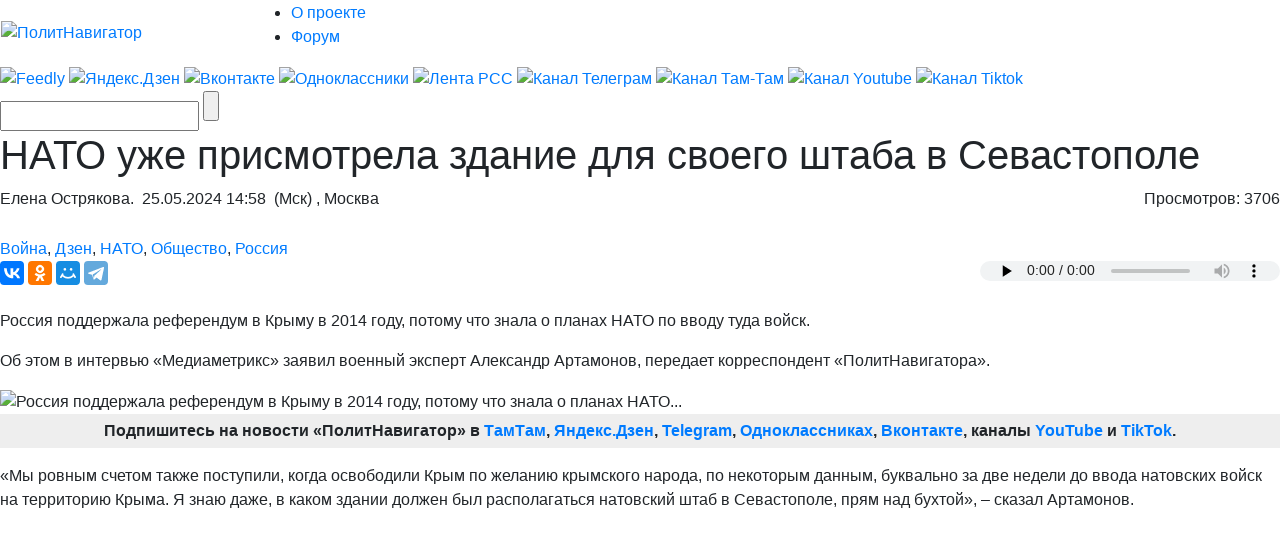

--- FILE ---
content_type: text/html; charset=UTF-8
request_url: https://m.politnavigator.news/nato-uzhe-prismotrela-zdanie-dlya-svoego-shtaba-v-sevastopole.html
body_size: 41336
content:

<!DOCTYPE html>


<html lang="ru-RU">

<head>
<script async src="https://www.googletagmanager.com/gtag/js?id=G-3DBHGX47VP"></script>
<script>
  window.dataLayer = window.dataLayer || [];
  function gtag(){dataLayer.push(arguments);}
  gtag('js', new Date());

  gtag('config', 'G-3DBHGX47VP');
</script>
<!-- Yandex.RTB -->
    <script>window.yaContextCb=window.yaContextCb||[]</script>
    <script src="https://yandex.ru/ads/system/context.js" async></script>


<link rel="stylesheet" href="https://maxcdn.bootstrapcdn.com/bootstrap/4.0.0/css/bootstrap.min.css" integrity="sha384-Gn5384xqQ1aoWXA+058RXPxPg6fy4IWvTNh0E263XmFcJlSAwiGgFAW/dAiS6JXm" crossorigin="anonymous">
<meta name="viewport" content="width=device-width, initial-scale=1, shrink-to-fit=no">
<script src="//ajax.googleapis.com/ajax/libs/jquery/3.1.1/jquery.min.js"></script>
<script src="https://cdnjs.cloudflare.com/ajax/libs/popper.js/1.12.9/umd/popper.min.js" integrity="sha384-ApNbgh9B+Y1QKtv3Rn7W3mgPxhU9K/ScQsAP7hUibX39j7fakFPskvXusvfa0b4Q" crossorigin="anonymous"></script>
<script src="https://maxcdn.bootstrapcdn.com/bootstrap/4.0.0/js/bootstrap.min.js" integrity="sha384-JZR6Spejh4U02d8jOt6vLEHfe/JQGiRRSQQxSfFWpi1MquVdAyjUar5+76PVCmYl" crossorigin="anonymous"></script>

<meta name="some-debug" content="DBG: http_host:m.politnavigator.news, request_uri:/nato-uzhe-prismotrela-zdanie-dlya-svoego-shtaba-v-sevastopole.html, document_uri:/index.php, device_type:computer">
    <meta charset="UTF-8" />
    <meta name="p:domain_verify" content="df8de283eb0f691fe259d5dd3863e489"/>
    <meta name="70719dde56f14ccc2ed9378ddba5675d" content="4ba2dcff5ccd24b043b55330d562e34a">
    <meta http-equiv="X-UA-Compatible" content="IE=Edge">
    <meta name="site-verification" content="46ee9949e3a8298ef4b30d3542408ecb"/>
	<meta name="yandex-verification" content="60ea63224d030ddd" />
	<meta name="pmail-verification" content="1b1171e4c39fa847ee92d1bc194ab371">
	<meta property="fb:app_id" content= "397776070702997" />
	<meta http-equiv="x-dns-prefetch-control" content="on" />
	<link rel="dns-prefetch" href="https://content.mql5.com/" />

    <title>НАТО уже присмотрела здание для своего штаба в Севастополе</title>
    <meta property="og:type" content="article"/>
<meta property="og:locale" content="ru-RU">
    
    <link rel="canonical" href="https://www.politnavigator.net/nato-uzhe-prismotrela-zdanie-dlya-svoego-shtaba-v-sevastopole.html?" />
    <link rel="pingback" href="https://politnavigator.news/xmlrpc.php" />

    <link href="https://cdn.politnavigator.news/wp-content/themes/politnav-puzzle/style.css" rel="stylesheet" />

    <link href="https://cdn.politnavigator.news/wp-content/themes/politnav-puzzle/css/screen_new.css" rel="stylesheet" />
    <link href="https://cdn.politnavigator.news/wp-content/themes/politnav-puzzle/css/puzzle.css" rel="stylesheet" />

    <link href="https://cdn.politnavigator.news/wp-content/themes/politnav-puzzle/icon.png" rel="shortcut icon" />
	
	<meta name="google-site-verification" content="SgkBOa0IGsQUHrgDAHnL_ohQv0q8mvKfiM3BkZDujss" />

<!-- <script src="//ajax.googleapis.com/ajax/libs/jquery/1.11.3/jquery.min.js" data-pagespeed-no-defer></script> -->

<script src="https://cdn.politnavigator.news/wp-content/themes/politnav-puzzle/js/jquery.boxfit.js" data-pagespeed-no-defer></script>
<script src="https://cdn.politnavigator.news/wp-content/themes/politnav-puzzle/js/jssor.slider-27.5.0.min.js" data-pagespeed-no-defer></script>
<!-- <script src="https://cdn.politnavigator.news/wp-content/themes/politnav-puzzle/js/puzzle.js"></script> -->
<script type="text/javascript">
function mobilecheck() {
    var check = false;
    (function(a){if(/(android|bb\d+|meego).+mobile|avantgo|bada\/|blackberry|blazer|compal|elaine|fennec|hiptop|iemobile|ip(hone|od)|iris|kindle|lge |maemo|midp|mmp|mobile.+firefox|netfront|opera m(ob|in)i|palm( os)?|phone|p(ixi|re)\/|plucker|pocket|psp|series(4|6)0|symbian|treo|up\.(browser|link)|vodafone|wap|windows ce|xda|xiino/i.test(a)||/1207|6310|6590|3gso|4thp|50[1-6]i|770s|802s|a wa|abac|ac(er|oo|s\-)|ai(ko|rn)|al(av|ca|co)|amoi|an(ex|ny|yw)|aptu|ar(ch|go)|as(te|us)|attw|au(di|\-m|r |s )|avan|be(ck|ll|nq)|bi(lb|rd)|bl(ac|az)|br(e|v)w|bumb|bw\-(n|u)|c55\/|capi|ccwa|cdm\-|cell|chtm|cldc|cmd\-|co(mp|nd)|craw|da(it|ll|ng)|dbte|dc\-s|devi|dica|dmob|do(c|p)o|ds(12|\-d)|el(49|ai)|em(l2|ul)|er(ic|k0)|esl8|ez([4-7]0|os|wa|ze)|fetc|fly(\-|_)|g1 u|g560|gene|gf\-5|g\-mo|go(\.w|od)|gr(ad|un)|haie|hcit|hd\-(m|p|t)|hei\-|hi(pt|ta)|hp( i|ip)|hs\-c|ht(c(\-| |_|a|g|p|s|t)|tp)|hu(aw|tc)|i\-(20|go|ma)|i230|iac( |\-|\/)|ibro|idea|ig01|ikom|im1k|inno|ipaq|iris|ja(t|v)a|jbro|jemu|jigs|kddi|keji|kgt( |\/)|klon|kpt |kwc\-|kyo(c|k)|le(no|xi)|lg( g|\/(k|l|u)|50|54|\-[a-w])|libw|lynx|m1\-w|m3ga|m50\/|ma(te|ui|xo)|mc(01|21|ca)|m\-cr|me(rc|ri)|mi(o8|oa|ts)|mmef|mo(01|02|bi|de|do|t(\-| |o|v)|zz)|mt(50|p1|v )|mwbp|mywa|n10[0-2]|n20[2-3]|n30(0|2)|n50(0|2|5)|n7(0(0|1)|10)|ne((c|m)\-|on|tf|wf|wg|wt)|nok(6|i)|nzph|o2im|op(ti|wv)|oran|owg1|p800|pan(a|d|t)|pdxg|pg(13|\-([1-8]|c))|phil|pire|pl(ay|uc)|pn\-2|po(ck|rt|se)|prox|psio|pt\-g|qa\-a|qc(07|12|21|32|60|\-[2-7]|i\-)|qtek|r380|r600|raks|rim9|ro(ve|zo)|s55\/|sa(ge|ma|mm|ms|ny|va)|sc(01|h\-|oo|p\-)|sdk\/|se(c(\-|0|1)|47|mc|nd|ri)|sgh\-|shar|sie(\-|m)|sk\-0|sl(45|id)|sm(al|ar|b3|it|t5)|so(ft|ny)|sp(01|h\-|v\-|v )|sy(01|mb)|t2(18|50)|t6(00|10|18)|ta(gt|lk)|tcl\-|tdg\-|tel(i|m)|tim\-|t\-mo|to(pl|sh)|ts(70|m\-|m3|m5)|tx\-9|up(\.b|g1|si)|utst|v400|v750|veri|vi(rg|te)|vk(40|5[0-3]|\-v)|vm40|voda|vulc|vx(52|53|60|61|70|80|81|83|85|98)|w3c(\-| )|webc|whit|wi(g |nc|nw)|wmlb|wonu|x700|yas\-|your|zeto|zte\-/i.test(a.substr(0,4))) check = true;})(navigator.userAgent||navigator.vendor||window.opera);
    return check;
};

function mobileAndTabletcheck() {
    var check = false;
    (function(a){if(/(android|bb\d+|meego).+mobile|avantgo|bada\/|blackberry|blazer|compal|elaine|fennec|hiptop|iemobile|ip(hone|od)|iris|kindle|lge |maemo|midp|mmp|mobile.+firefox|netfront|opera m(ob|in)i|palm( os)?|phone|p(ixi|re)\/|plucker|pocket|psp|series(4|6)0|symbian|treo|up\.(browser|link)|vodafone|wap|windows ce|xda|xiino|android|ipad|playbook|silk/i.test(a)||/1207|6310|6590|3gso|4thp|50[1-6]i|770s|802s|a wa|abac|ac(er|oo|s\-)|ai(ko|rn)|al(av|ca|co)|amoi|an(ex|ny|yw)|aptu|ar(ch|go)|as(te|us)|attw|au(di|\-m|r |s )|avan|be(ck|ll|nq)|bi(lb|rd)|bl(ac|az)|br(e|v)w|bumb|bw\-(n|u)|c55\/|capi|ccwa|cdm\-|cell|chtm|cldc|cmd\-|co(mp|nd)|craw|da(it|ll|ng)|dbte|dc\-s|devi|dica|dmob|do(c|p)o|ds(12|\-d)|el(49|ai)|em(l2|ul)|er(ic|k0)|esl8|ez([4-7]0|os|wa|ze)|fetc|fly(\-|_)|g1 u|g560|gene|gf\-5|g\-mo|go(\.w|od)|gr(ad|un)|haie|hcit|hd\-(m|p|t)|hei\-|hi(pt|ta)|hp( i|ip)|hs\-c|ht(c(\-| |_|a|g|p|s|t)|tp)|hu(aw|tc)|i\-(20|go|ma)|i230|iac( |\-|\/)|ibro|idea|ig01|ikom|im1k|inno|ipaq|iris|ja(t|v)a|jbro|jemu|jigs|kddi|keji|kgt( |\/)|klon|kpt |kwc\-|kyo(c|k)|le(no|xi)|lg( g|\/(k|l|u)|50|54|\-[a-w])|libw|lynx|m1\-w|m3ga|m50\/|ma(te|ui|xo)|mc(01|21|ca)|m\-cr|me(rc|ri)|mi(o8|oa|ts)|mmef|mo(01|02|bi|de|do|t(\-| |o|v)|zz)|mt(50|p1|v )|mwbp|mywa|n10[0-2]|n20[2-3]|n30(0|2)|n50(0|2|5)|n7(0(0|1)|10)|ne((c|m)\-|on|tf|wf|wg|wt)|nok(6|i)|nzph|o2im|op(ti|wv)|oran|owg1|p800|pan(a|d|t)|pdxg|pg(13|\-([1-8]|c))|phil|pire|pl(ay|uc)|pn\-2|po(ck|rt|se)|prox|psio|pt\-g|qa\-a|qc(07|12|21|32|60|\-[2-7]|i\-)|qtek|r380|r600|raks|rim9|ro(ve|zo)|s55\/|sa(ge|ma|mm|ms|ny|va)|sc(01|h\-|oo|p\-)|sdk\/|se(c(\-|0|1)|47|mc|nd|ri)|sgh\-|shar|sie(\-|m)|sk\-0|sl(45|id)|sm(al|ar|b3|it|t5)|so(ft|ny)|sp(01|h\-|v\-|v )|sy(01|mb)|t2(18|50)|t6(00|10|18)|ta(gt|lk)|tcl\-|tdg\-|tel(i|m)|tim\-|t\-mo|to(pl|sh)|ts(70|m\-|m3|m5)|tx\-9|up(\.b|g1|si)|utst|v400|v750|veri|vi(rg|te)|vk(40|5[0-3]|\-v)|vm40|voda|vulc|vx(52|53|60|61|70|80|81|83|85|98)|w3c(\-| )|webc|whit|wi(g |nc|nw)|wmlb|wonu|x700|yas\-|your|zeto|zte\-/i.test(a.substr(0,4))) check = true;})(navigator.userAgent||navigator.vendor||window.opera);
    return check;
};

if ((window.location.href.indexOf("full=1") == -1)&&(window.location.href.indexOf("s=") == -1)&&(window.location.href.indexOf("m.politnavigator.ne") == -1)&&(mobilecheck()||mobileAndTabletcheck())) {
//    window.location.href = "?force=mobile";
}

</script>

    <link rel="alternate" hreflang="ru" href="https://politnavigator.news/nato-uzhe-prismotrela-zdanie-dlya-svoego-shtaba-v-sevastopole.html" />
<link rel="alternate" hreflang="en" href="https://politnavigator.news/nato-uzhe-prismotrela-zdanie-dlya-svoego-shtaba-v-sevastopole.html" />
<link rel='dns-prefetch' href='//ajax.googleapis.com' />
<link rel='dns-prefetch' href='//s.w.org' />
<link rel="alternate" type="application/rss+xml" title="Политнавигатор &raquo; Лента комментариев к &laquo;НАТО уже присмотрела здание для своего штаба в Севастополе&raquo;" href="https://politnavigator.news/nato-uzhe-prismotrela-zdanie-dlya-svoego-shtaba-v-sevastopole.html/feed" />
		<script type="text/javascript">
			window._wpemojiSettings = {"baseUrl":"https:\/\/s.w.org\/images\/core\/emoji\/12.0.0-1\/72x72\/","ext":".png","svgUrl":"https:\/\/s.w.org\/images\/core\/emoji\/12.0.0-1\/svg\/","svgExt":".svg","source":{"concatemoji":"https:\/\/politnavigator.news\/wp-includes\/js\/wp-emoji-release.min.js"}};
			!function(a,b,c){function d(a,b){var c=String.fromCharCode;l.clearRect(0,0,k.width,k.height),l.fillText(c.apply(this,a),0,0);var d=k.toDataURL();l.clearRect(0,0,k.width,k.height),l.fillText(c.apply(this,b),0,0);var e=k.toDataURL();return d===e}function e(a){var b;if(!l||!l.fillText)return!1;switch(l.textBaseline="top",l.font="600 32px Arial",a){case"flag":return!(b=d([55356,56826,55356,56819],[55356,56826,8203,55356,56819]))&&(b=d([55356,57332,56128,56423,56128,56418,56128,56421,56128,56430,56128,56423,56128,56447],[55356,57332,8203,56128,56423,8203,56128,56418,8203,56128,56421,8203,56128,56430,8203,56128,56423,8203,56128,56447]),!b);case"emoji":return b=d([55357,56424,55356,57342,8205,55358,56605,8205,55357,56424,55356,57340],[55357,56424,55356,57342,8203,55358,56605,8203,55357,56424,55356,57340]),!b}return!1}function f(a){var c=b.createElement("script");c.src=a,c.defer=c.type="text/javascript",b.getElementsByTagName("head")[0].appendChild(c)}var g,h,i,j,k=b.createElement("canvas"),l=k.getContext&&k.getContext("2d");for(j=Array("flag","emoji"),c.supports={everything:!0,everythingExceptFlag:!0},i=0;i<j.length;i++)c.supports[j[i]]=e(j[i]),c.supports.everything=c.supports.everything&&c.supports[j[i]],"flag"!==j[i]&&(c.supports.everythingExceptFlag=c.supports.everythingExceptFlag&&c.supports[j[i]]);c.supports.everythingExceptFlag=c.supports.everythingExceptFlag&&!c.supports.flag,c.DOMReady=!1,c.readyCallback=function(){c.DOMReady=!0},c.supports.everything||(h=function(){c.readyCallback()},b.addEventListener?(b.addEventListener("DOMContentLoaded",h,!1),a.addEventListener("load",h,!1)):(a.attachEvent("onload",h),b.attachEvent("onreadystatechange",function(){"complete"===b.readyState&&c.readyCallback()})),g=c.source||{},g.concatemoji?f(g.concatemoji):g.wpemoji&&g.twemoji&&(f(g.twemoji),f(g.wpemoji)))}(window,document,window._wpemojiSettings);
		</script>
		<style type="text/css">
img.wp-smiley,
img.emoji {
	display: inline !important;
	border: none !important;
	box-shadow: none !important;
	height: 1em !important;
	width: 1em !important;
	margin: 0 .07em !important;
	vertical-align: -0.1em !important;
	background: none !important;
	padding: 0 !important;
}
</style>
	
		<style type="text/css">
			.mistape-test, .mistape_mistake_inner {color: #E42029 !important;}
			#mistape_dialog h2::before, #mistape_dialog .mistape_action, .mistape-letter-back {background-color: #E42029 !important; }
			#mistape_reported_text:before, #mistape_reported_text:after {border-color: #E42029 !important;}
            .mistape-letter-front .front-left {border-left-color: #E42029 !important;}
            .mistape-letter-front .front-right {border-right-color: #E42029 !important;}
            .mistape-letter-front .front-bottom, .mistape-letter-back > .mistape-letter-back-top, .mistape-letter-top {border-bottom-color: #E42029 !important;}
            .mistape-logo svg {fill: #E42029 !important;}
		</style>
		<link rel='stylesheet' id='wp-block-library-css'  href='https://politnavigator.news/wp-includes/css/dist/block-library/style.min.css' type='text/css' media='all' />
<link rel='stylesheet' id='dashicons-css'  href='https://politnavigator.news/wp-includes/css/dashicons.min.css' type='text/css' media='all' />
<link rel='stylesheet' id='post-views-counter-frontend-css'  href='https://cdn.politnavigator.news/wp-content/plugins/post-views-counter/css/frontend.min.css' type='text/css' media='all' />
<link rel='stylesheet' id='wp-polls-css'  href='https://cdn.politnavigator.news/wp-content/plugins/wp-polls/polls-css.css' type='text/css' media='all' />
<style id='wp-polls-inline-css' type='text/css'>
.wp-polls .pollbar {
	margin: 1px;
	font-size: 4px;
	line-height: 6px;
	height: 6px;
	background: #FF006A;
	border: 1px solid #;
}

</style>
<link rel='stylesheet' id='wp-pagenavi-css'  href='https://cdn.politnavigator.news/wp-content/plugins/wp-pagenavi/pagenavi-css.css' type='text/css' media='all' />
<link rel='stylesheet' id='mistape-front-css'  href='https://cdn.politnavigator.news/wp-content/plugins/mistape/assets/css/mistape-front.css' type='text/css' media='all' />
<link rel='stylesheet' id='jquery-ui-style-css'  href='https://ajax.googleapis.com/ajax/libs/jqueryui/1.11.4/themes/ui-darkness/jquery-ui.css' type='text/css' media='all' />
<link rel='stylesheet' id='yith-infs-style-css'  href='https://cdn.politnavigator.news/wp-content/plugins/yith-infinite-scrolling/assets/css/frontend.css' type='text/css' media='all' />
<link rel='stylesheet' id='better-image-credits-css'  href='https://cdn.politnavigator.news/wp-content/plugins/better-image-credits/style.css' type='text/css' media='all' />
<link rel='stylesheet' id='sphinxStyleSheets-css'  href='https://cdn.politnavigator.news/wp-content/plugins/wordpress-sphinx-plugin/templates/sphinxsearch.css' type='text/css' media='all' />
<script type='text/javascript' src='https://politnavigator.news/wp-includes/js/jquery/jquery.js'></script>
<script type='text/javascript' src='https://politnavigator.news/wp-includes/js/jquery/jquery-migrate.min.js'></script>
<link rel='https://api.w.org/' href='https://politnavigator.news/wp-json/' />
<link rel="EditURI" type="application/rsd+xml" title="RSD" href="https://politnavigator.news/xmlrpc.php?rsd" />
<link rel="wlwmanifest" type="application/wlwmanifest+xml" href="https://politnavigator.news/wp-includes/wlwmanifest.xml" /> 
<link rel='prev' title='До последнего украинца или скрытая капитуляция? В Киеве гадают о вариантах окончания войны' href='https://politnavigator.news/do-poslednego-ukrainca-ili-skrytaya-kapitulyaciya-v-kieve-gadayut-o-variantakh-okonchaniya-vojjny.html' />
<link rel='next' title='«Это даже не пощёчина, а холодный душ», &#8211; как понимать отказ Байдена ехать на украинский «Саммит мира»' href='https://politnavigator.news/ehto-dazhe-ne-poshhjochina-a-kholodnyjj-dush-kak-ponimat-otkaz-bajjdena-ekhat-na-ukrainskijj-sammit-mira.html' />
<meta name="generator" content="WordPress 5.2.7" />
<link rel="canonical" href="https://www.politnavigator.net/nato-uzhe-prismotrela-zdanie-dlya-svoego-shtaba-v-sevastopole.html" />
<link rel='shortlink' href='https://www.politnavigator.news/?p=772303' />
<link rel="alternate" type="application/json+oembed" href="https://politnavigator.news/wp-json/oembed/1.0/embed?url=https%3A%2F%2Fpolitnavigator.news%2Fnato-uzhe-prismotrela-zdanie-dlya-svoego-shtaba-v-sevastopole.html" />
<link rel="alternate" type="text/xml+oembed" href="https://politnavigator.news/wp-json/oembed/1.0/embed?url=https%3A%2F%2Fpolitnavigator.news%2Fnato-uzhe-prismotrela-zdanie-dlya-svoego-shtaba-v-sevastopole.html&#038;format=xml" />
<link rel="alternate" href="https://politnavigator.news/nato-uzhe-prismotrela-zdanie-dlya-svoego-shtaba-v-sevastopole.html/" hreflang="x-default" /><!-- Markup (JSON-LD) structured in schema.org ver.4.8.1 START -->
<script type="application/ld+json">
{
    "@context": "https://schema.org",
    "@type": "Article",
    "mainEntityOfPage": {
        "@type": "WebPage",
        "@id": "https://politnavigator.news/nato-uzhe-prismotrela-zdanie-dlya-svoego-shtaba-v-sevastopole.html"
    },
    "headline": "НАТО уже присмотрела здание для своего штаба в Севастополе",
    "datePublished": "2024-05-25T14:58:23+0300",
    "dateModified": "2024-05-25T14:58:23+0300",
    "author": {
        "@type": "Person",
        "name": "Елена Острякова"
    },
    "description": "Россия поддержала референдум в Крыму в 2014 году, потому что знала о планах НАТО по вводу туда войск.Об этом в",
    "image": {
        "@type": "ImageObject",
        "url": "https://cdn.politnavigator.news/wp-content/uploads/2024/05/12514613613461346.jpeg",
        "width": 1200,
        "height": 800
    }
}
</script>
<!-- Markup (JSON-LD) structured in schema.org END -->
    <script type="text/javascript">
    var post_id = '772303';
    </script>
    

<!-- This site is optimized with the Simple SEO plugin v2.0.27 - https://wordpress.org/plugins/cds-simple-seo/ -->
<meta name="keywords" content="Александр,Артамонов:,Россия,поддерживала,Крымский,референдум,и,провела,СВО,опасаясь,ввода,НАТО,и,западных,войск" />
<meta name="description" content="Александр Артамонов: Россия поддерживала Крымский референдум и провела СВО, опасаясь ввода НАТО и западных войск." />
<meta property="og:site_name" content="Политнавигатор" />
<meta property="og:url" content="https://politnavigator.news/nato-uzhe-prismotrela-zdanie-dlya-svoego-shtaba-v-sevastopole.html" />
<meta property="og:type" content="website" />
<meta property="og:title" content="НАТО уже присмотрела здание для своего штаба в Севастополе | Политнавигатор" />
<meta property="og:description" content="" />
<meta property="og:image" content="https://cdn.politnavigator.news/wp-content/uploads/2024/05/12514613613461346.jpeg" />
<meta property="og:image:url" content="https://cdn.politnavigator.news/wp-content/uploads/2024/05/12514613613461346.jpeg" />
<meta name="twitter:title" content="НАТО уже присмотрела здание для своего штаба в Севастополе | Политнавигатор" />
<meta name="twitter:description" content="Александр Артамонов: Россия поддерживала Крымский референдум и провела СВО, опасаясь ввода НАТО и западных войск." />
<meta name="twitter:image" content="https://cdn.politnavigator.news/wp-content/uploads/2024/05/12514613613461346.jpeg" />
<meta name="twitter:card" content="summary_large_image">
<!-- / Simple SEO plugin. -->

<link rel="amphtml" href="https://politnavigator.news/nato-uzhe-prismotrela-zdanie-dlya-svoego-shtaba-v-sevastopole.html/amp"><link rel="icon" href="https://cdn.politnavigator.news/wp-content/uploads/2018/08/cropped-favIcon_01-32x32.png" sizes="32x32" />
<link rel="icon" href="https://cdn.politnavigator.news/wp-content/uploads/2018/08/cropped-favIcon_01-192x192.png" sizes="192x192" />
<link rel="apple-touch-icon-precomposed" href="https://cdn.politnavigator.news/wp-content/uploads/2018/08/cropped-favIcon_01-180x180.png" />
<meta name="msapplication-TileImage" content="https://cdn.politnavigator.news/wp-content/uploads/2018/08/cropped-favIcon_01-270x270.png" />






    <!-- Featured Posts -->

    <script src="https://cdn.politnavigator.news/wp-content/themes/politnav-puzzle/js/jquery.cycle.all.min.js" data-pagespeed-no-defer></script>

    <!-- /jquery.cycle.all.min.js -->


    <link rel="alternate" type="application/rss+xml" title="Политнавигатор RSS Feed" href="https://politnavigator.news/feed" />

    <link rel="alternate" type="application/atom+xml" title="Политнавигатор Atom Feed" href="https://politnavigator.news/feed/atom" />

    <link rel="pingback" href="https://politnavigator.news/xmlrpc.php" />

<meta property="og:image" content="https://www.politnavigator.news/socimages/772303.jpg"><link rel="image_src" href="https://www.politnavigator.news/socimages/772303.jpg">
<style>
div.top-scroller {
    position: relative;
    display: inline-block;
}

div.top-scroller {
    content: "";
    top: 0;
    left: 0;
    position: absolute;
    height: 100%;
    width: 100%;
    background: #000;
    transform: scale(1) !important;
}
div.top-scroller-left {
    content: "";
    position: absolute;
    background: #000;
    transform: scale(1) !important;
}

div.top-scroller-right {
    content: "";
    position: absolute;
    background: #000;
    transform: scale(1) !important;
}

div.top-themes {
    content: "";
    position: absolute;
}

div.top-themes > a.b-header-post__read-more-puzzle {
    font-size: 14px !important;
    font-family: OpenSansBoldItalic, Arial, Helvetica, sans-serif !important;
    text-transform: uppercase;
    padding: 2px 9px !important;
}

div.white_text_5 {
    position: relative;
    display: inline-block;
}


div.white_text_5 {
    content: "";
    top: 166px !important;
    left: 0px !important;
    right: 0px !important;
    position: absolute;
    height: 40px;
    text-transform: uppercase;
    font-family: OpenSansBoldItalic,Arial, Helvetica, sans-serif !important;
    font-weight: 100;
    font-size: 14px !important;
    padding: 5px 5px 5px 10px !important;
    line-height: 16px !important;
    max-width: 100% !important;
    z-index: 5 !important;
    background: #000;
    transform: scale(1) !important;
    text-align: left;
    color: #fff;
}


div.b_itemtile123321 img {
    object-fit: none !important;
    position: absolute  !important;
    top: 50%  !important;
    left: 50%  !important;
    transform: translate(-50%, -50%)  !important;
    height: auto  !important;
    width: 100%  !important;
}

.custom-object-fit {
    position: relative;
    background-size: auto 130px;
    background-position: top;
    background-repeat: no-repeat;
    a {
	img.mask_puzzle {
	    opacity: 0;
	}
    }
/*	img.mask_puzzle {
            opacity: 0;
	} */
	
}
div.custom-object-fit > a > div.white_text_2 {
	    background: -ms-linear-gradient(top, rgba(26, 18, 31, 0) 0%, rgba(26, 18, 31, 1) 8%,  rgba(26, 18, 31, 1) 100%);
	    /* IE10+ */
	    background: linear-gradient(to bottom, rgba(26, 18, 31, 0) 0%, rgba(26, 18, 31, 1) 8%, rgba(26, 18, 31, 1) 100%);
	    /* W3C */
	    filter: progid: DXImageTransform.Microsoft.gradient(startColorstr='#1f1724', endColorstr='#1f1724', GradientType=1);
	    /* IE6-9 */
	    padding-top: 15px;
}

div.custom-object-fit > a > div.black_text_2 {
	    background: -ms-linear-gradient(top, rgba(249, 249, 249, 0) 0%, rgba(249,249, 249, 1) 8%,  rgba(249, 249, 249, 1) 100%);
	    /* IE10+ */
	    background: linear-gradient(to bottom, rgba(249, 249, 249, 0) 0%, rgba(249, 249, 249, 1) 8%, rgba(249, 249, 249, 1) 100%);
	    /* W3C */
	    filter: progid: DXImageTransform.Microsoft.gradient(startColorstr='#1f1724', endColorstr='#1f1724', GradientType=1);
	    /* IE6-9 */
	    padding-top: 15px;
}

section.cont-680-extended {
    width: 1025px !important;
    padding-top: 20px;
}

.category-list {
    list-style: none;
    column-count: 2;
    height: 100px;
    border: 1px solid red;
    display: flex;
    flex-direction: column; 
    flex-wrap: wrap
}
.category-list li {
    page-break-inside: avoid;
    break-inside: avoid;
}
.wrap ol {
    list-style: none;
    list-style-position: inside;
    -moz-column-count: 3; /* Firefox */
    -webkit-column-count: 3; /* Safari and Chrome */
    column-count: 3;
    list-style-type: none;
}

.wrap ol > li {
    display:inline-block;
}

div.wrap {
    background-color: #f9f9f9;
    box-shadow: inset 335px 0 0px #FFF, inset -335px 0 0px #FFF;
}

section.all-news-today {
    padding: 10px;
}

span.today_news > div > a{
    padding-top: 5px;
    padding-bottom: 2px;
    padding-left: 10px;
    margin-left: 5px;
    font-size: 100%;
    font-family: OpenSansSemibold, Arial, Helvetica, sans-serif;
    margin-bottom: 4px;
}

span.today_news > div {
    margin-right: 15px;
    margin-left: 7px;
}

li.important > span.today_news > div > a {
/*    border-left: 2px solid #ff006a; */
/*    background-color: #ff006a; */
/*    color: #fff; */
    font-family: OpenSansBoldItalic, Arial, Helvetica, sans-serif !important;
}

li.important > span.today_news > div > a > h1 > span.news_time{
    color: #ff006a;
    font-family: OpenSansBoldItalic, Arial, Helvetica, sans-serif !important;
}

li.selected > span.today_news > div > a {
/*    border-left: 2px solid #ff006a; */
    background-color: #ff006a;
    color: #fff;
/*    font-family: OpenSansBoldItalic, Arial, Helvetica, sans-serif !important; */
    font-family: OpenSansSemibold,Arial,Helvetica,sans-serif !important;
}

li.selected > span.today_news > div > a > h1 > span.icoVPHs {
    display:inline-block;
    height:12px;
    width:16px;
/*    background:url(iconsVPH.png) no-repeat 0 -101px !important; */
}


li.selected > span.today_news > div > a > h1 > span.news_time{
    color: #fff;
/*    font-family: OpenSansBoldItalic, Arial, Helvetica, sans-serif !important; */
    font-family: OpenSansSemibold,Arial,Helvetica,sans-serif !important;
}

li.selected > span.today_news > div > a > h1 > span.icoVPHs.photo {background-position:0px -80px !important;}
li.selected > span.today_news > div > a > h1 > span.icoVPHs.video {background-position:-18px -80px !important;}
li.selected > span.today_news > div > a > h1 > span.icoVPHs.doc {background-position:-37px -80px !important; width:12px;}
li.selected > span.today_news > div > a > h1 > span.icoVPHs.audio {background-position:-50px -80px !important;}
li.selected > span.today_news > div > a > h1 > span.icoVPHs.p18 {background-position:-149px -70px !important; height:30px; width:30px; vertical-align:middle;}

li.important1 > span.today_news > div > a > h1 > span.icoVPHs {display:inline-block; height:12px; width:16px; background:url(iconsVPH.png) no-repeat 0 -101px !important;}
li.important1 > span.today_news > div > a > h1 > span.icoVPHs.photo {background-position:0px -80px !important;}
li.important1 > span.today_news > div > a > h1 > span.icoVPHs.video {background-position:-18px -80px !important;}
li.important1 > span.today_news > div > a > h1 > span.icoVPHs.doc {background-position:-37px -80px !important; width:12px;}
li.important1 > span.today_news > div > a > h1 > span.icoVPHs.audio {background-position:-50px -80px !important;}
li.important1 > span.today_news > div > a > h1 > span.icoVPHs.p18 {background-position:-149px -70px !important; height:30px; width:30px; vertical-align:middle;}


span.news_time {
    color: #ff006a;
    font-family: OpenSansBold, Arial, Helvetica, sans-serif;
//    font-weight: bold;
}
li.new_date > div {
    color: #fff;
    font-weight: bold;
    font-style: italic;
    padding: 5px;
    background-color: #ff006a;
    background-repeat: no-repeat;
    width: fit-content;
/*    margin: 5px; */
    display: inline;
}
li.new_date > div.before {
/*    background: linear-gradient(135deg, transparent 10px, #ff006a 0) top left, linear-gradient(-135deg, transparent 10px, #ff006a 0) top right, linear-gradient(-45deg, transparent 10px, #ff006a 0) bottom right, linear-gradient(45deg, transparent 10px, #ff006a 0) bottom left;
    background-size: 50% 50%;
    background-repeat: no-repeat;
    display: inline;*/
    background: linear-gradient(110deg, transparent 10px, #ff006a 0) top left;
}
li.new_date > div.after {
/*    color: #fff;
    font-weight: bold;
    font-style: italic;
    padding-bottom: 10px; */
    background: linear-gradient(135deg, transparent 10px, #ff006a 0) top left, linear-gradient(-135deg, transparent 10px, #ff006a 0) top right, linear-gradient(-45deg, transparent 10px, #ff006a 0) bottom right, linear-gradient(45deg, transparent 10px, #ff006a 0) bottom left;
/*    background: linear-gradient(-135deg, transparent 15px, #ff006a 0) top right, linear-gradient(-45deg, transparent 15px, #ff006a 0) bottom right; */
    background-repeat: no-repeat;
    width: 20px;
    height: 20px;
    content: "";
/*    background-size: 50% 50%;
    background-repeat: no-repeat; */
}
li.new_date1:before {
    color: #fff;
    font-weight: bold;
    font-style: italic;
    padding-bottom: 10px;
    background: linear-gradient(135deg, transparent 10px, #ff006a 0) top left, linear-gradient(-135deg, transparent 10px, #ff006a 0) top right, linear-gradient(-45deg, transparent 10px, #ff006a 0) bottom right, linear-gradient(45deg, transparent 10px, #ff006a 0) bottom left;
    background-size: 50% 50%;
    background-repeat: no-repeat;
}
a.unselected {
    color: #000;
    background: none;
}
a.unselected:before {
    border-right: none;
}
a.unselected:after {
    border: none;
}


.tagggg:hover {
    background-color: #739fe4;
}

.tag1:before {
    background: #fff;
    width: 10px;
    height: 10px;
    content: "";
    display: inline-block;
    border-radius: 20px;
    margin: 0 5px 0 0;
}

#no-ads-removed div.google-auto-placed {
    display:none !important;
}

ins#google_pedestal_container div.google-auto-placed {
    display:none !important;
}

.black_text_1 {
    padding-bottom: 30px !important;
}

.b_itemtitle_white {
    background: #f6f6f6 !important;
}
.b-news-tabbed__top-link.active a:before {
    height: 0px !important;
}

.b-news-tabbed__top-link.active:after {
    border-bottom: none;
    border-left: none;
}

.black_text_3 {
    display: block;
    padding: 0px 11px 18px 19px;
    line-height: 24px;
    color: #000000;
    font-family: Arial, Helvetica, sans-serif;
    font-weight: bold;
    font-size: 19px;
    text-decoration: none;
    margin-top: 8px;
    padding-bottom: 35px;
    max-width: 90%;
}


.b_itemtile {
    width: 100%;
    width: -moz-available;          /* WebKit-based browsers will ignore this. */
    width: -webkit-fill-available;  /* Mozilla-based browsers will ignore this. */
    width: fill-available;
}

div.white_text_2 {
    overflow:hidden;
    text-overflow: clip;
/*    position:relative; */
    overflow-wrap: inherit;
/*    width: 135px; */
}

div.white_text_2:after {
    content: "";
    position: absolute;
    display: block;
    right: 0px;
    width: 25px;
    height: 50%;
}


div.white_text_2:after {
    bottom: 10px;
    background: linear-gradient(to left, rgba(26, 18, 31, 100) 0%, rgba(26, 18, 31, 50) 30% , rgba(26, 18, 31, 0) 100% );
}

div.post-blog__content {
    padding-left: 12px !important;
    padding-right: 12px !important;
}

h2.b-header-post__title1, h2.post-blog__title1 {
    text-transform: none !important;
}

span.b-news-tabbed__post-date1, div.post-blog__excerpt1, a.b-news-tabbed__post-excerpt1 {
    color: #000 !important;
    text-transform: none !important;
}

body {
    background-color: #fff !important;
    background-repeat: no-repeat !important;
}
@media only screen and (max-width: 1024px) {

    .wp-pagenavi {
	display: none;
    }
    .wp-polls-archive, .widget-rate__results li {
	font-size: 24px;
	line-height: 26px;
    }
    
    .wp-polls .pollbar {
	margin-top: 5px;
    }

    .hide_mobile {
	display: none;
    }
    .post-single__title {
        font-size: 62px !important;
        line-height: 65px  !important;
    }

    .post-blog__title {
        font-size: 62px !important;
        line-height: 65px  !important;
    }
    
    .post-blog__excerpt {
	font-size: 20px;
    }
    
    aside.b-sidebar {
        display: none;
    }
    
    section.cont-300 {
        display: none;
    }
    
    section.cont-1200 {
	width: 1024px;
    }
    
    section.cont-680 {
	width: 1000px;
    }
    
    body {
	min-width: 1024px !important;
    }

    html {
	min-width: 1024px !important;
    }
    
    header.b-header > section.cont-1200 > div > ins.adsbygoogle {
	display: none;
    }
    
    .wrap ol {
	list-style: none;
	list-style-position: inside;
	-moz-column-count: 1;
	-webkit-column-count: 1;
	column-count: 1;
	list-style-type: none;
    }
    
    span.today_news,li.new_date,section.b-content-main a.b-header-post__read-more-puzzle {
	font-size: 28px;
        line-height: 38px  !important;
    }
    
    div#all_news_today {
	display: none;
    }
    
    div.div_33 {
	width: 50%;
    }
    
    .white_text_11, .black_text_11 {
	line-height: 34px;
	font-size: 32px;
    }
    
    div.b_itemtile img.image_title_11 {
	object-fit: cover;
        width: auto;
        height: 350px;
    }


}
.side-menu {
    display: none;
}    
input:hover + label{
    text-shadow: 0 0 7px rgba(255,255,255,0.7);
}

    .side-menu *    {
        box-sizing: border-box;
    }            
    .side-menu     {
        position: fixed;
        display: block;
        bottom: 120px;
        right: 0;
        z-index: 999999;
    }        
    .side-menu-buttons {
        position: absolute;
        top: 0; 
        right: -2px;
	background: rgb(0,0,0);
	background: linear-gradient(0deg, rgba(0,0,0,0.5) 0%, rgba(255,0,106,0.5) 100%);

        border: 2px solid #5050509f;
        border-top-left-radius: 12px;
        border-bottom-left-radius: 12px;
        box-shadow: 0 4px 4px rgba(0,0,0,0.1), 0 10px 18px rgba(0,0,0,0.1);
    }
    .side-menu-item:first-child {
        border-top-left-radius: 10px;
    }
    .side-menu-item:last-child {
        border-bottom-left-radius: 10px;
    }
    .side-menu-item {
        display: flex;
        align-items: center;
        justify-content: center;
        margin: 0px;
        width: 74px;
        height: 74px;
        position: relative;
        background-color: #ff006a4f;
    }
    .side-menu-item:not(:last-child) {
        border-bottom: 2px solid #BFE2FF;
    }
    .side-menu-item i,
    .side-menu-item span {
        font-size: 40px;
        color: #000;
        transition: color 0.3s;
    }

    .side-menu-item img {
        height: auto;
        border-radius: 10px 0 0 10px;
    }

    .side-menu-item svg {
        stroke: #ffffff9F;
        height: 40px;
        stroke-miterlimit: 10;
        stroke-dasharray: 400;    
        stroke-width: 2;
        stroke-linecap: round; 
        stroke-linejoin: round;
        fill: none;
        transition: stroke 0.3s;
    }
    .side-menu-item:hover i,
    .side-menu-item:hover span {
        color: #aa7AB7;
    }
    .side-menu-item:hover svg {
        stroke: #aa7AB7;
    }
    .side-menu-item.svg-icon-anim:hover svg {
        stroke: #ffffff;
        animation: strok 1s reverse;  
    }
    @keyframes strok {
        100% {
            stroke-dashoffset: 400;
        }
    }
    .side-menu-hover {
        position: absolute;
/*        background-color: #aa003adf; */
/*        background-color: #ff006a; */
	background: rgb(0,0,0);
	background: linear-gradient(0deg, rgba(0,0,0,1) 0%, rgba(255,0,106,1) 100%);
        color: #fff;
        border: 2px solid #808080df;
        padding: 0 30px;
        transform: translateX(0);
        left: 0;
        top: 0;
        bottom: 0;
        opacity: 0;
        transition: all 0.2s;
        z-index: -100;
        font-size: 16px;
        font-family: OpenSansBoldItalic,Arial,Helvetica,sans-serif;
        font-color: #000;
        border-top-left-radius: 10px;
        text-transform: uppercase;
        border-bottom-left-radius: 10px;
        white-space: nowrap;
        display: flex;
        align-items: center;
        justify-content: center;
    }
    .side-menu-item:hover .side-menu-hover {
        opacity: 1;
        transform: translateX(-100%);
    }    
</style>


<script>
function setCookie(name,value,days) {
    var expires = "";
    if (days) {
        var date = new Date();
        date.setTime(date.getTime() + (days*24*60*60*1000));
        expires = "; expires=" + date.toUTCString();
    }
    document.cookie = name + "=" + (value || "")  + expires + "; path=/";
}
function getCookie(name) {
    var nameEQ = name + "=";
    var ca = document.cookie.split(';');
    for(var i=0;i < ca.length;i++) {
        var c = ca[i];
        while (c.charAt(0)==' ') c = c.substring(1,c.length);
        if (c.indexOf(nameEQ) == 0) return c.substring(nameEQ.length,c.length);
    }
    return null;
}
function eraseCookie(name) {   
    document.cookie = name +'=; Path=/; Expires=Thu, 01 Jan 1970 00:00:01 GMT;';
}

function asyncCSS(href) {
    var css = document.createElement('link');
    css.rel = "stylesheet";
    css.href = href;
    document.head.appendChild(css);
}

function delay_load_js(url)
{
    console.log("Loading " + url);
    // Get the head tag
    var head_ID = document.getElementsByTagName("head")[0]; 
    // Create script element       
    var script_element = document.createElement('script');
    // Set the script type to JavaScript
    script_element.type = 'text/javascript';
    // External JS file
    script_element.src = url;
    script_element.async = true;
    head_ID.appendChild(script_element);
}
function load_smi2() {
//    (function() {
//	var sc = document.createElement('script'); sc.type = 'text/javascript'; sc.async = true;
//	sc.src = '//smi2.ru/data/js/78992.js'; sc.charset = 'utf-8';
//	var s = document.getElementsByTagName('script')[0]; s.parentNode.insertBefore(sc, s);
//    }());
}




function load_smi_expert() {
//    document.write('<scr'+'ipt type="text/jav'+'ascript" async src="https://smi.expert/show/?block_id=27&r='+escape(document.referrer)+'&'+Math.round(Math.random()*100000)+'"></scr'+'ipt>');
}

function load_mediametrics() {

    (function() {
	var sc = document.createElement('script'); sc.type = 'text/javascript'; sc.async = true;
	sc.src = '//mediametrics.ru/partner/inject/injectv2.js'; sc.charset = 'utf-8';
	sc.setAttribute('id','MediaMetricsInject');
	sc.setAttribute('data-width','290');
	sc.setAttribute('data-adaptive','true');
	sc.setAttribute('data-img','false');
	sc.setAttribute('data-type','std');
	sc.setAttribute('data-bgcolor','FFFFFF');
	sc.setAttribute('data-bordercolor','ff006a');
	sc.setAttribute('data-linkscolor','232323');
	sc.setAttribute('data-transparent','');
	sc.setAttribute('data-rows','7');
	sc.setAttribute('data-inline','');
	sc.setAttribute('data-fontfamily','Roboto');
	sc.setAttribute('data-border','true');
	sc.setAttribute('data-borderwidth','2');
	sc.setAttribute('data-place','left');
	sc.setAttribute('data-fontsize','14');
	sc.setAttribute('data-lineheight','21');
	sc.setAttribute('data-visiblerows','3');
	sc.setAttribute('data-fontweight','100');
	sc.setAttribute('data-fontalign','left');
	sc.setAttribute('data-textposition','bottom');
	sc.setAttribute('data-margin','10');
	sc.setAttribute('data-fontfamilycurrent','Roboto');
	sc.setAttribute('data-period','online');
	sc.setAttribute('data-alignment','vertical');
	sc.setAttribute('data-country','ru');
	sc.setAttribute('data-site','mmet/politnavigator_net');
	var s = document.getElementById('mediametrics_block'); s.parentNode.insertBefore(sc, s);
    }());
}




</script>
<!-- <script src="https://www.w3counter.com/tracker.js?id=142707"></script> -->
<!-- <script async src="https://cdn.tds.bid/bid.js" type="text/javascript"></script> -->
<script async src="https://cdn.tds.bid/bid.js" type="text/javascript"></script>
<!-- <script async src="https://jsn.24smi.net/smi.js"></script> -->
</head>
<body class="post-template-default single single-post postid-772303 single-format-standard multiple-domain-politnavigator-news" >
<div id="pvw-id"> 
                <script> 
                    if (window.defineRecWidget){ 
                        window.defineRecWidget({ 
                            containerId: "pvw-id", 
                            plId: "10699", 
                            prId: "10699-103", 
                            product: "wpvw", 
                        }) 
                    }else{ 
                        window.recWait = window.recWait || []; 
                        window.recWait.push({ 
                            containerId: "pvw-id", 
                            plId: "10699", 
                            prId: "10699-103", 
                            product: "wpvw", 
                        }) 
                    } 
                </script> 
</div>
<!-- Yandex.Metrika counter -->
<script type="text/javascript" >
   (function(m,e,t,r,i,k,a){m[i]=m[i]||function(){(m[i].a=m[i].a||[]).push(arguments)};
   m[i].l=1*new Date();
   for (var j = 0; j < document.scripts.length; j++) {if (document.scripts[j].src === r) { return; }}
   k=e.createElement(t),a=e.getElementsByTagName(t)[0],k.async=1,k.src=r,a.parentNode.insertBefore(k,a)})
   (window, document, "script", "https://mc.yandex.ru/metrika/tag.js", "ym");

   ym(99398102, "init", {
        clickmap:true,
        trackLinks:true,
        accurateTrackBounce:true
   });
</script>
<noscript><div><img src="https://mc.yandex.ru/watch/99398102" style="position:absolute; left:-9999px;" alt="" /></div></noscript>
<!-- /Yandex.Metrika counter -->

<script  type="text/javascript">
var allowed = parseInt(window.localStorage.getItem('PN_push_allowed'));
var categorys = [];
categorys[1] = "России";
categorys[2] = "Украины";
categorys[3] = "Белоруссии";
categorys[4] = "Молдовы";
categorys[5] = "Балкан";

if (isNaN(allowed)) {
    allowed = 31;
}

$( document ).ready(function() {

    for (i=1; i<categorys.length; i++) {
	var checked = (allowed>>(i-1))&1;
	$("div#push_country_list").append('<input class="country_select" type="checkbox" id="push_'+i+'" name="push_'+i+'" data-country="' + i + '" ' + (checked==1?'checked':'') + '><label for="push_'+i+'">'+categorys[i]+'</label>&nbsp;&nbsp;&nbsp;');
	if ((i-1) % 6 == 5) {
	    $("div#push_country_list").append('</dvi><div>');
	}
    }
    $('.country_select').change(function() {
	var mask = 1 << ($(this).data('country')-1);
	if (this.checked) {
	    allowed |= mask;
	} else {
	    allowed &= ~mask;
	}
	window.localStorage.setItem('PN_push_allowed',allowed);
    });
});
</script>
<div class="side-menu1" style="display:none;">
<img src="https://cdn.politnavigator.news/wp-content/themes/politnav-puzzle/images/pnlogo.png" alt="Политнавигатор.Лого" />
</div>
<div class="side-menu" style="display:none;">
    <div class="side-menu-buttons"> 
        <a href="#link" class="side-menu-item svg-icon-anim">
            <div class="side-menu-item-icon">
<!--                <svg xmlns="http://www.w3.org/2000/svg" viewBox="0 0 24 24"><polygon points="12 2 2 7 12 12 22 7 12 2"></polygon><polyline points="2 17 12 22 22 17"></polyline><polyline points="2 12 12 17 22 12"></polyline></svg> -->
<img src="wp-content/themes/politnav-puzzle/images/webpush_setup_new.png" alt="Web Push Control" />
            </div>
            <div class="side-menu-hover">
        	<table align=center><tr><td>
        	Получать уведомления о новостях из:
        	</td></tr><tr><td><tr><td>&nbsp;</td></tr><tr><td>
        	    <div id="push_country_list">
        	    </div>
            </td></tr></table>
    	    </div>
        </a> 
    </div>
</div>
<div class="modal fade1" id="exampleModal" tabindex="-1" role="dialog" aria-labelledby="exampleModalLabel" aria-hidden="true">
  <div class="modal-dialog" role="document">
    <div class="modal-content">
      <div class="modal-header">
        <h5 class="modal-title" id="exampleModalLabel">Подпишитесь на новости Политнавигатора!</h5>
        <button type="button" class="close" data-dismiss="modal" aria-label="Close" id="closeBtn">
          <span aria-hidden="true">&times;</span>
        </button>
      </div>
      <div class="modal-body">
	Будьте в курсе последних новостей!
	<img src="/wp-content/themes/politnav-puzzle/images/pnLogo_long_Black.png" alt="Политнавигатор.Лого.Черное"/>
      </div>
      <div class="modal-footer">
        <button type="button" class="btn btn-secondary" data-dismiss="modal" id="dismissBtn">Напомнить позже</button>
        <button type="button" class="btn btn-primary" id="subscribeBtn">Подписаться</button>
      </div>
    </div>
  </div>
</div>

	<script type="text/javascript">
		
		function SendTokenToServer(currentToken) {
			xmlhttp=new XMLHttpRequest();
			xmlhttp.open("POST","/savetoken.php",true);
			xmlhttp.setRequestHeader("Content-type", "application/x-www-form-urlencoded");
			xmlhttp.onreadystatechange=function() {
				if (this.readyState==4 && this.status==200) {
					console.log(this.responseText);
				}
			}
			var allowed = parseInt(window.localStorage.getItem('PN_push_allowed'));
			if (isNaN(allowed)) {
			    allowed = -1;
			}
			xmlhttp.send("token="+currentToken+"&allowed="+allowed);
		}
	</script>
	<script src="https://www.gstatic.com/firebasejs/8.6.7/firebase-app.js"></script>
	<script src="https://www.gstatic.com/firebasejs/8.6.7/firebase-messaging.js"></script>
	<script src="https://www.gstatic.com/firebasejs/8.6.7/firebase-analytics.js"></script>
	<script  type="text/javascript">
$( document ).ready(function() {
			//Настройки FCM
		//https://console.firebase.google.com/u/1/
		var config = {
		    apiKey: "AIzaSyCqHaDQ3bW_nI9c09MD1Rwj4U_kB-tsweM",
		    authDomain: "politnavigator-web-push.firebaseapp.com",
		    projectId: "politnavigator-web-push",
		    storageBucket: "politnavigator-web-push.appspot.com",
		    messagingSenderId: "723074173126",
		    appId: "1:723074173126:web:268cc9235705f2c1682fc7",
		    measurementId: "G-VYZBPGMW5B"
		};

		var PN_next_token_update = parseInt(window.localStorage.getItem('PN_next_token_update'),10);

		
//		if (isNaN(PN_next_token_update) || (PN_next_token_update < Date.now())) {
		if (true) {
		    firebase.initializeApp(config);
		    firebase.analytics();
		//инициализируем подключение к FCM
		    if ('Notification' in window) {
			var messaging = firebase.messaging();
//			document.getElementById('token').innerHTML = 'NO LOAD TOKEN';

		    if (Notification.permission === 'granted') {
			console.log("Already granted, going to get token");
//			firebase.analytics();
			subscribe(messaging);
		    } else {
			console.log("Not granted yet");
			var visit_count = window.localStorage.getItem('PN_visit_count');
			var disabled_till = window.localStorage.getItem('PN_push_disabled_till');
			var date_now = Date.now();
			if (visit_count == null) {
			    window.localStorage.setItem('PN_visit_count',1);
			} else {
			    visit_count = parseInt(visit_count,10) + 1;
			    window.localStorage.setItem('PN_visit_count',visit_count);
			}
			console.log(visit_count);
//			console.log(disabled_till);
//			console.log(date_now);
			if ((disabled_till == null) || ((disabled_till != null) && (parseInt(disabled_till,10)<date_now))) {
//			if (true) {
			    window.localStorage.setItem('PN_push_disabled_till',date_now + 259200000);
			    setTimeout(function() {
				$('#web_subscribe').show();
				$('#exampleModal').show();
				console.log("Show subscribe");
			    }, 2000);
//			    console.log("Show subscribe dialog");
			}
//			if ((visit_count>=2) && ((disabled_till == null) || ((disabled_till != null) && (parseInt(disabled_till,10)<date_now)))) {
//			    window.localStorage.setItem('PN_push_disabled_till',date_now + 259200000);
//			    setTimeout(function() {
//				$('#exampleModal').modal('show');
//			    }, 5000);
//			    console.log("Show subscribe dialog");
//			}
			console.log(parseInt(disabled_till,10));
			console.log(date_now);
		    }



		
		    $('button#dismissBtn').on('click', function () {
			var date_now = Date.now();
			window.localStorage.setItem('PN_push_disabled_till',date_now + 259200000);
//			$('#exampleModal').modal('hide');
			$('#exampleModal').hide();
		    });
		    $('button#closeBtn').on('click', function () {
			var date_now = Date.now();
			window.localStorage.setItem('PN_push_disabled_till',date_now + 259200000);
//			$('#exampleModal').modal('hide');
			$('#exampleModal').hide();
		    });
		    $('button#subscribeBtn').on('click', function () {
//			$('#exampleModal').modal('hide');
			$('#exampleModal').hide();
			window.localStorage.removeItem('PN_push_disabled_till');
			window.localStorage.removeItem('PN_visit_count');
			subscribe(messaging);
		    });
		
		    }
		    messaging.onMessage(function(payload) {
			console.log('Message receivedd. ', payload);
//			navigator.serviceWorker.getRegistrations().then(function(registrations) {
//			    for(let registration of registrations) {
//				registration.unregister()
//				console.log(registration);
//				console.log("Unregister");
//			    }
//			})
			// регистрируем пустой ServiceWorker каждый раз
// --			navigator.serviceWorker.register('firebase-messaging-sw.js');
			if ('serviceWorker' in navigator) {
			    navigator.serviceWorker.register('firebase-messaging-sw.js').then((reg) => {
				console.log('Registration succeeded. Scope is ');
				console.log(reg.scope);
			    }).catch((error) => {
				console.log('Registration failed with ' + error);
			    });
			}
			if (window.localStorage.getItem('PN_last_push_title')!=payload.notification.tag) {
			// запрашиваем права на показ уведомлений если еще не получили их
			window.localStorage.setItem('PN_last_push_title',payload.notification.tag);
			Notification.requestPermission(function(result) {
				console.log("Check permission");
				if (result === 'granted') {
					console.log("granted");
					navigator.serviceWorker.ready.then(function(registration) {
					    setTimeout(() => {
						registration.showNotification(payload.notification.title,payload.notification);
						registration.update();
					    }, 100);
						// теперь мы можем показать уведомление
						console.log("Show notify");
					//	return registration.showNotification(payload.notification.title, payload.notification);
					}).catch(function(error) {
						console.log('ServiceWorker registration failed', error);
					});
				}
			});
			} else {
			    console.log("Hide dupes..");
			}
		    });
		}
		function subscribe(messaging) {
		//запрос на показ Web-PUSH браузеру
		messaging.requestPermission()
		.then(function() {
			console.log('Notification permission granted.');
			// Если нотификация разрешена, получаем токен.
			messaging.getToken()
			.then(function(currentToken) {
				if (currentToken) {
					console.log(currentToken);
					//отправка токена на сервер
					SendTokenToServer(currentToken);
					//document.getElementById('token').innerHTML = currentToken;
					window.localStorage.setItem('PN_next_token_update',Date.now() + 180000);
					console.log("Show right menu");
					$("div.side-menu").show();
				} else {
					console.log('No Instance ID token available. Request permission to generate one.');
				}
			})
			.catch(function(err) {
				console.log('An error occurred while retrieving token. ', err);
				//showToken('Error retrieving Instance ID token. ', err);
			});
			// ...
		})
		.catch(function(err) {
			console.log('Unable to get permission to notify.', err);
		});
		}
		
		//обновление токена
/*
		messaging.onTokenRefresh(function() {
			messaging.getToken()
			.then(function(refreshedToken) {
				console.log('Token refreshed.');
				console.log(refreshedToken);
				SendTokenToServer(refreshedToken);
				//document.getElementById('token').innerHTML = currentToken;
			})
			.catch(function(err) {
				console.log('Unable to retrieve refreshed token ', err);
				showToken('Unable to retrieve refreshed token ', err);
			});
		})
*/
		//окно sw
});
		</script>
    
<script type="text/javascript">
    (function(a,e,f,g,b,c,d){a[b]||(a.FintezaCoreObject=b,a[b]=a[b]||function(){(a[b].q=a[b].q||[]).push(arguments)},a[b].l=1*new Date,c=e.createElement(f),d=e.getElementsByTagName(f)[0],c.async=!0,c.defer=!0,c.src=g,d&&d.parentNode&&d.parentNode.insertBefore(c,d))})
	(window,document,"script","https://content.mql5.com/core.js","fz");
	fz("register","website","sdrlvcknycngbsufqtzdjhenbtqlcksdce");
</script>
<style>
        /*jssor slider loading skin spin css*/
        .jssorl-009-spin img {
            animation-name: jssorl-009-spin;
            animation-duration: 1.6s;
            animation-iteration-count: infinite;
            animation-timing-function: linear;
        }

        @keyframes jssorl-009-spin {
            from { transform: rotate(0deg); }
            to { transform: rotate(360deg); }
        }

        /*jssor slider arrow skin 073 css*/
        .jssora073 {display:block;position:absolute;cursor:pointer;}
        .jssora073 .a {fill:#ddd;fill-opacity:.7;stroke:#000;stroke-width:160;stroke-miterlimit:10;stroke-opacity:.7;}
        .jssora073:hover {opacity:.8;}
        .jssora073.jssora073dn {opacity:.4;}
        .jssora073.jssora073ds {opacity:.3;pointer-events:none;}

	.jssorb052 .i {position:absolute;cursor:pointer;}
        .jssorb052 .i .b {fill:#000;fill-opacity:0.3;}
        .jssorb052 .i:hover .b {fill-opacity:.7;}
        .jssorb052 .iav .b {fill-opacity: 1;}
        .jssorb052 .i.idn {opacity:.3;}

        .jssora053 {display:block;position:absolute;cursor:pointer;}
        .jssora053 .a {fill:none;stroke:#fff;stroke-width:640;stroke-miterlimit:10;}
        .jssora053:hover {opacity:.8;}
        .jssora053.jssora053dn {opacity:.5;}
        .jssora053.jssora053ds {opacity:.3;pointer-events:none;}

    </style>

<section class="cont-1200" style="background-image: url(/wp-content/themes/politnav-puzzle/images/bg_tile_5px_01.png); background-repeat: no-repeat; background-size: 100% 630px;">


<!-- Rastyazhka-->


<section class="cont-680">
<!--	<table width=100% bgcolor=#fff style="border-bottom: 3px solid #00aeff;"> -->
	<table width=100% bgcolor=#fff>
	<tr>
	<td width=250px>
        <a class="b-header__logo" href="https://politnavigator.news"><img src="https://cdn.politnavigator.news/wp-content/themes/politnav-puzzle/images/pnlogo.png" alt="ПолитНавигатор" title="На главную"></a>
</td><td align=left>
        <div class="menu-page_nav-container"><ul id="menu-page_nav" class="b-header__links"><li id="menu-item-120" class="menu-item menu-item-type-post_type menu-item-object-page menu-item-120"><a title="О проекте" href="https://politnavigator.news/about">О проекте</a></li>
<li id="menu-item-70555" class="menu-item menu-item-type-post_type menu-item-object-page menu-item-70555"><a title="Форум" href="https://politnavigator.news/forum">Форум</a></li>
</ul></div><!--  <h1 style="color:#fff;">Политнавигатор - Новости и аналитика.</h1> -->
<!-- Google ad -->
</td><td style="vertical-align: bottom !important; text-align:right !important;"><!-- <font style="line-height: 5px;font-size: 25%;">&nbsp;</font> --></td></tr></table>

</section>
<aside class="cont-200 b-sidebar" style="max-height: 70px;">
<div class="moved_search_and_buttons">
<div class="socaside">
    <a rel="nofollow" href='https://feedly.com/i/subscription/feed%2Fhttp%3A%2F%2Fwww.politnavigator.news%2Ffeed'  target='blank'><img id='feedlyFollow' src='https://cdn.politnavigator.news/wp-content/uploads/2020/06/feedly_25.png' width="28" height="28" alt="Feedly" title='Feedly' ></a>
    <a rel="nofollow" href=https://zen.yandex.ru/politnavigator.net target="_blank"><img src=/wp-content/uploads/2015/01/zen25.png alt="Яндекс.Дзен" title="Яндекс.Дзен" width="28" height="28" class="aligncenter size-full" /></a>
<!--    <a href='https://news.yandex.ru/index.html?from=rubric&favid=254110567#' target="_blank"><img src=/wp-content/themes/politnav/images/YandexNews.png alt="Яндекс.Новости" title="Яндекс.Новости" width="28" height="28" class="aligncenter size-full wp-image-73671" /></a> -->
    <a rel="nofollow" href=http://vk.com/politnavigator_news target="_blank"><img src=/wp-content/uploads/2015/01/vk25.png alt="Вконтакте" title="Вконтакте" width="28" height="28"  class="aligncenter size-full wp-image-73671" /></a>
    <a rel="nofollow" href=http://www.odnoklassniki.ru/politnavigator target="_blank"><img src=/wp-content/uploads/2015/01/ok25.png alt="Одноклассники" title="Одноклассники" width="28" height="28"  class="aligncenter size-full wp-image-73671" /></a>
<!--    <a rel="nofollow" href=https://twitter.com/PolitNavigator target="_blank"><img src=/wp-content/uploads/2015/01/tw25.png alt="Twitter" title="Twitter" width="28" height="28"  class="aligncenter size-full wp-image-73671" /></a> -->
    <a rel="nofollow" href=https://www.politnavigator.news/yandex/news target="_blank"><img src=/wp-content/uploads/2017/01/rss260.png alt="Лента РСС" title="Лента РСС" width="28" height="28" class="aligncenter size-full wp-image-73671" /></a>
    <a rel="nofollow" href=https://telegram.me/Politnavigator target="_blank"><img src=/wp-content/uploads/2016/06/te25.png alt="Канал Телеграм" title="Канал Телеграм" width="28" height="28" class="aligncenter size-full wp-image-73671" /></a>
    <a rel="nofollow" href=https://tamtam.chat/politnavigator target="_blank"><img src=/wp-content/uploads/2016/06/tamtam.png alt="Канал Там-Там" title="Канал Там-Там" width="28" height="28" class="aligncenter size-full wp-image-73671" /></a>
<!--    <a href=https://chat.whatsapp.com/Bm9HpuJdn92HBpOwmUp41T target="_blank"><img src=/wp-content/uploads/2016/25Icon_WhatsApp_01.png alt="WhatsApp" title="WhatsApp" width="28" height="28" class="aligncenter size-full" /></a> -->
<!--    <a rel="nofollow" href=https://www.facebook.com/politnavigator/ target="_blank"><img src=/wp-content/uploads/2017/01/fbU260.png alt="Facebook" title="Facebook" width="28" height="28" class="aligncenter size-full wp-image-73671" /></a> -->
    <a rel="nofollow" href=http://www.youtube.com/@politnavigator target="_blank"><img src=/wp-content/uploads/2015/01/yt25.png alt="Канал Youtube" title="Канал Youtube" width="28" height="28" class="aligncenter size-full wp-image-73671" /></a>
    <a rel="nofollow" href=https://www.tiktok.com/@politnavigator.news target="_blank"><img src=/wp-content/themes/politnav-puzzle/images/tt25.png alt="Канал Tiktok" title="Канал Tiktok" width="28" height="28" class="aligncenter size-full wp-image-73671" /></a>

<!--    <a href=https://invite.viber.com/?g2=AQBWrZnPJoa0Tkow7LlgHHruGGlxmD%2FU4n1MlScErqaRzMpl3sMG1l9BPRoE3fg%2F target="_blank"><img src=/wp-content/uploads/2016/25Icon_Viber_01.png alt="Viber" title="Viber" width="28" height="28" class="aligncenter size-full" /></a> -->
</div>

<!-- Search-->
<form class="b-header__search" action="https://politnavigator.news/" method="get" name="search">
	<input class="b-header__search-input-text" id="s" name="s" type="text" value="">
	<input class="b-header__search-input-btn" name="submit" type="submit" value="">
</form>
</div>
</aside>



<script>

var adslot0;

 // Function to generate unique names for slots
 var nextSlotId = 1;
 function generateNextSlotName() {
   var id = nextSlotId++;
   return 'adslot' + id;
 }

 // Function to add content to page, mimics real infinite scroll
 // but keeps it much simpler from a code perspective.
 function moreContent() {

    return;

   // Generate next slot name
   var slotName = generateNextSlotName();

   // Create a div for the slot
   var slotDiv = document.createElement('div');
   slotDiv.id = slotName; // Id must be the same as slotName
   document.body.appendChild(slotDiv);

   // Create and add fake content 1
   var h1=document.createElement("H2")
   var text1=document.createTextNode("Dynamic Fake Content 1");
   h1.appendChild(text1);
   document.body.appendChild(h1);

   // Create and add fake content 2
   var h2=document.createElement("H2")
   var text2=document.createTextNode("Dynamic Fake Content 2");
   h2.appendChild(text2);
   document.body.appendChild(h2);

   // Define the slot itself, call display() to 
   // register the div and refresh() to fetch ad.
 }
</script>

<section class="cont-680">

<section class="b-content-main" id="main">



<article class="post post-single" x-attr="https://politnavigator.news/nato-uzhe-prismotrela-zdanie-dlya-svoego-shtaba-v-sevastopole.html">

	<div class="post-single__content">

<meta property="og:site_name"
	content="Политнавигатор - Новости и аналитика." />


<!--Social-->
<script async src="//yastatic.net/es5-shims/0.0.2/es5-shims.min.js"></script>
<script async src="//yastatic.net/share2/share.js"></script>
<h1 class="post-single__title" x-attr="https://politnavigator.news/nato-uzhe-prismotrela-zdanie-dlya-svoego-shtaba-v-sevastopole.html">НАТО уже присмотрела здание для своего штаба в Севастополе  <span class="icoVPH video"></span></h1>


<div class="underH1" style1="float: left; text-align:left !important;"><div id="post_author_tg" style="float:left;">Елена Острякова.&nbsp;&nbsp;</div><div id="post_time_tg" style="float:left;">25.05.2024 14:58</div><div id="none01" style="float:left;">&nbsp;&nbsp;(Мск)&nbsp;,&nbsp;Москва</div><div id="post_author_tg1" style="float:right;"> Просмотров: 3706</div></div>
<table width=99%>
	<tr>
		<td width=95%>&nbsp;</td>
		<td align=right nowrap>
				</td>
	</tr>
</table>


<div class="post-single__meta">

<a href="https://politnavigator.news/category/vojjna">Война</a>, <a href="https://politnavigator.news/category/dzen">Дзен</a>, <a href="https://politnavigator.news/category/nato">НАТО</a>, <a href="https://politnavigator.news/category/obshhestvo">Общество</a>, <a href="https://politnavigator.news/category/rossiya">Россия</a> <span class="post-single__meta-date">

</div>
<div>
<div class="ya-share2 hide_mobile" style="float: left;"
	data-services="collections,vkontakte,odnoklassniki,moimir,gplus,telegram"
	data-counter=""></div>
<div style="float: right;">
<center>
<audio controls preload=none id="play_article" style="height:20px;">
<source src="/say-mp3?post_id=772303&token=db309b62c4de9cc17145467c15e54f92e0929cff0f0b4d43a7b2776bd4f357be8b26d2d2f3c7dd8cb1c7e1e695003bc8657dff2e98ca714c87334684f41b1090&utm_source=ebmedded_audio" type="audio/mp3">
<p>Ваш браузер не поддерживает HTML5 аудио. Вот взамен
<a href="/say-mp3?post_id=772303&token=db309b62c4de9cc17145467c15e54f92e0929cff0f0b4d43a7b2776bd4f357be8b26d2d2f3c7dd8cb1c7e1e695003bc8657dff2e98ca714c87334684f41b1090&utm_source=ebmedded_audio">ссылка на аудио</a></p>
</audio>
<!-- <div class="mistape_caption">Прослушать новость. Нажмите мышью или клавишу F2 на клавиатуре</div> -->
</center>
</div>
</div>

	<br>
<div align="center" class="hide_mobile">
<br />
</div>



<div class="news_content"><p>Россия поддержала референдум в Крыму в 2014 году, потому что знала о планах НАТО по вводу туда войск.</p>

<p>Об этом в интервью «Медиаметрикс» заявил военный эксперт Александр Артамонов, передает корреспондент «ПолитНавигатора».</p><img width="1200" height="800" src="https://cdn.politnavigator.news/wp-content/uploads/2024/05/12514613613461346.jpeg" class="b-post-home__thumb wp-image-772305 wp-post-image" alt="Россия поддержала референдум в Крыму в 2014 году, потому что знала о планах НАТО..." srcset="https://cdn.politnavigator.news/wp-content/uploads/2024/05/12514613613461346.jpeg 1200w, https://cdn.politnavigator.news/wp-content/uploads/2024/05/12514613613461346-300x200.jpeg 300w, https://cdn.politnavigator.news/wp-content/uploads/2024/05/12514613613461346-768x512.jpeg 768w" sizes="(max-width: 1200px) 100vw, 1200px" /><br>

<p class="hide_mobile" style="background-color: #eee; padding-top: 5px; padding-bottom: 5px; text-align: center;"><strong>Подпишитесь на новости «ПолитНавигатор» в <a target="_blank" href="https://tt.me/politnavigator" rel="nofollow">ТамТам</a>, <a target="_blank" href="https://zen.yandex.ru/politnavigator.net" rel="nofollow">Яндекс.Дзен</a>, <a target="_blank" href="https://t.me/Politnavigator" rel="nofollow">Telegram</a>, <a target="_blank" href="http://www.odnoklassniki.ru/group/51872461095044" rel="nofollow">Одноклассниках</a>, <a target="_blank" href="http://vk.com/politnavigator_news" rel="nofollow">Вконтакте</a>, каналы <a target="_blank" href="https://www.youtube.com/@politnavigator" rel="nofollow">YouTube</a> и <a target="_blank" href="https://www.tiktok.com/@politnavigator.news" rel="nofollow">TikTok</a>.<span id="web_subscribe" style="display:none;"><br />Для подписки на уведомления в баузере нажмите <a href=# onclick="$('#exampleModal').modal('show'); return false;">здесь</a>.</spen></strong></p>
	<!-- Врезка вместо Оксаныzя --><!-- IN_ARTICLE_02_NEWS_2 --><!-- Yandex.RTB R-A-13628443-5 -->
<div id="yandex_rtb_R-A-13628443-5"></div>
<script>
window.yaContextCb.push(() => {
    Ya.Context.AdvManager.render({
        "blockId": "R-A-13628443-5",
        "renderTo": "yandex_rtb_R-A-13628443-5"
    })
})
</script>
<blockquote><p>«Мы ровным счетом также поступили, когда освободили Крым по желанию крымского народа, по некоторым данным, буквально за две недели до ввода натовских войск на территорию Крыма. Я знаю даже, в каком здании должен был располагаться натовский штаб в Севастополе, прям над бухтой», &#8211; сказал Артамонов.</p></blockquote>

<p><iframe src="https://vk.com/video_ext.php?oid=-66772954&#038;id=456253744&#038;hash=35a076dcca639d13" width="725" height="408" frameborder="0" allowfullscreen="1" allow="autoplay; encrypted-media; fullscreen; picture-in-picture"></iframe></p>

<p>По его словам точно также конфликт с НАТО был неизбежен в 2022 году, поэтому Россия нанесла превентивный удар, начав СВО.</p>

<p>Аналогичная ситуация, по мнению эксперта, сложилась сейчас, когда Франция открыто объявляет о готовности ввести войска на Украину, а США уже нарастили производство снарядов с 2-3 до 10-15 тысяч.</p>

<p></p></div></p>
<p class="tags">Метки: <a href="https://politnavigator.news/tag/aleksandr-artamonov" rel="tag">Александр Артамонов</a></p>
<div class="tags" style="font-size:32px; line-height: 100%; width:100%; background-color: #fbb; text-transform:uppercase;"><center><a target="_blank" href=https://pay.cloudtips.ru/p/cc3fb821>Отблагодарить журналистов за материал и поддержать «ПолитНавигатор»</a></center></div><br/>
<div class="tags" style="font-size:32px; line-height: 100%; width:100%; background-color: yellow; text-transform:uppercase;"><center><a target="_blank" href=https://www.politnavigator.news/podpishites-na-email-rassilku-novostey-politnavigatora>Подпишитесь на рассылку новостей ПолитНавигатора на электронную почту</a></center></div><br/>
<div class="tags" style="font-size:32px; line-height: 100%; width:100%; background-color: #fbb; text-transform:uppercase;"><center><a target="_blank" href=https://www.politnavigator.news/vse-novosti-za-segodnya?utm_source=all_news_single>Все новости за сегодня</a></center></div><br/>
<!-- <script data-qtq-id="VGDL25u14ny3" src="https://quotiq.ru/widget.js" async ></script></p></div>
</div> -->


<!-- <div id="leaderboard"> 
<script>
// Call display() to register the slot as ready
// and refresh() to fetch an ad.
    googletag.cmd.push(function() {
	googletag.display('leaderboard');
	googletag.pubads().refresh([adslot0]);
	});
</script> 
</div> -->
<div id="leaderboard"> 
<script>
// Call display() to register the slot as ready
// and refresh() to fetch an ad.

// fog -infinite scrolling
//--    googletag.cmd.push(function() {
//--	googletag.display('leaderboard');
//--	googletag.pubads().refresh([adslot0]);
//--	});
</script> 
</div>
<div id="banganet_informer_1557"></div>
<script charset="UTF-8" type="text/javascript" src="https://ru.banganet.com/informer-new.php?id=1557"></script>

<section class="infinite-loader">
<div class="next_news_placer"></div>
</section>
</article>
<!-- Sparrow -->
<script type="text/javascript" data-key="d580be3eff9b7ff5523a19f0894e789f">
    (function(w, a) {
        (w[a] = w[a] || []).push({
            'script_key': 'd580be3eff9b7ff5523a19f0894e789f',
            'settings': {
                'w': 177239,
                'sid': 10860
            }
        });
        if(!window['_Sparrow_embed']) {
            var node = document.createElement('script'); node.type = 'text/javascript'; node.async = true;
            node.src = 'https://widget.sparrow.ru/js/embed.js';
            (document.getElementsByTagName('head')[0] || document.getElementsByTagName('body')[0]).appendChild(node);
        } else {
            window['_Sparrow_embed'].initWidgets();
        }
    })(window, '_sparrow_widgets');
</script>
<!-- /Sparrow -->




<div class="b-sidebar__block">

<!---------------- Reklama---------------->
<br>



<div id="banganet_informer_1670"></div>
 <script charset="UTF-8" type="text/javascript" src="https://ru.banganet.com/informer-new.php?id=1670"></script>
<!-- Smi.today -->
<div id="teaser_27"><a href="https://smi.expert/">Важные новости от smi.today</a></div>
<script type="text/javascript">
$(function() {
    setTimeout(delay_load_js,100,'https://smi.expert/show/?block_id=27&r='+escape(document.referrer)+'&'+Math.round(Math.random()*100000));
});
</script>
<br />

<!-- BELLOW_NEWS_NEWS_2 --><!-- Yandex.RTB R-A-13628443-6 -->
<div id="yandex_rtb_R-A-13628443-6"></div>
<script>
window.yaContextCb.push(() => {
    Ya.Context.AdvManager.render({
        "blockId": "R-A-13628443-6",
        "renderTo": "yandex_rtb_R-A-13628443-6"
    })
})
</script>


<!----------- Warn --------------->

		<nofollow>
		<div class="notice">
			<b>Уважаемые читатели!</b> По требованию Роскомнадзора ужесточаются правила публикации комментариев.<br><br>
			
			<b>Запрещены к публикации</b> комментарии с <b>заведомо ложной информацией</b> о проведении СВО ВС РФ на территории Украины, комментарии содержащие <b>экстремистские высказывания, оскорбления, фейки.</b><br><br>
			
			Администрация Сайта вправе удалять комментарии и блокировать аккаунты без предварительного уведомления. <em>Спасибо за понимание!</em><br><br>
			
			Размещение ссылок на сторонние ресурсы <b>запрещено!</b>
		</div>
		</nofollow>


<!---------------- COMMENTS Cackle ------------------>

<a id="respond"></a>
<div id="mc-container"></div>

<script type="text/javascript">

cackle_widget = window.cackle_widget || [];

cackle_widget.push({widget: 'Comment', id: 79726, size:5, channel:'/nato-uzhe-prismotrela-zdanie-dlya-svoego-shtaba-v-sevastopole.html'});

(function() {

var mc = document.createElement('script');

mc.type = 'text/javascript';

mc.async = true;

//console.log(document.location.pathname);

mc.src = ('https:' == document.location.protocol ? 'https' : 'http') + '://cackle.me/widget.js';

var s = document.getElementsByTagName('script')[0]; s.parentNode.insertBefore(mc, s.nextSibling);

})();

</script>

<!-- SMI2 lo-->
<div id="banganet_informer_1671"></div>
<script charset="UTF-8" type="text/javascript" src="https://ru.banganet.com/informer-new.php?id=1671"></script>


<br/>
<!-- Код вставки на место отображения виджета -->
<!-- <div class="smi24__informer smi24__auto" data-smi-blockid="35783"></div>
<div class="smi24__informer smi24__auto" data-smi-blockid="35782"></div>
<script>(window.smiq = window.smiq || []).push({});</script> 
<br/> -->
<hr id="bottom_hr" />
<section class="infinite-loader">
<div class="next_news_placer"></div>
</section>





</div>
</section>
<!-- /.b-content-main -->

</section>
<nav class="navigation">
<div class="nav-links"><a class="next" href=https://politnavigator.news/do-poslednego-ukrainca-ili-skrytaya-kapitulyaciya-v-kieve-gadayut-o-variantakh-okonchaniya-vojjny.html></a>
</div>
</nav>
<!-- /.cont-680 -->
<!-- <script>
//$(".resize_text").boxfit({multiline: true, align_center: false,line_height: "130%"});
//$(".resize_text").boxfit({multiline: true, align_center: false});
</script> -->
<script type="text/javascript">
jQuery(function($){

$.fn.visible = function(partial){
	    var $t				= $(this),
	    	$w				= $(window),
	    	w = window,
	    	viewTop			= $w.scrollTop(),
//	    	viewBottom		= viewTop + $w.height(),
	    	viewBottom		= viewTop + w.innerHeight,
	    	_top			= $t.offset().top,
	    	_bottom			= _top + $t.height(),
	    	compareTop		= partial === true ? _bottom : _top,
	    	compareBottom	= partial === true ? _top : _bottom;
//	    	console.log($w);
//	    	console.log("viewTop:" + viewTop + ", viewBottom:" + viewBottom + ", _top:" + _top + ", _bottom:" + _bottom + ", compareTop" + compareTop + ", compareBottom:" + compareBottom);
		
		return ((compareBottom <= viewBottom) && (compareTop >= viewTop));
    };


$.fn.isInViewport = function() {
    var elementTop = $(this).offset().top;
    var elementBottom = elementTop + $(this).outerHeight();

    var viewportTop = $(window).scrollTop();
    var viewportBottom = viewportTop + $(window).height();

    return elementBottom > viewportTop && elementTop < viewportBottom;
};

$(window).on('resize scroll', function() {
    var url;
    var current_url = window.location.href;
    $('h1.post-single__title').each(function() {
    var a=$(this);
    if (a.visible(true)) {
	if (current_url != a.attr('x-attr')) {
	    url = a.attr('x-attr');
	}
	
    } else {
	    // do something else
    }
    });
    if ((url!=undefined) && (current_url != url)) {
	window.history.pushState('page2', 'Title', url);
    }
});
//if ($("article.post").visible(function() {
//    console.log($(this));
//});
});
$("span.seo_text").hide();
$(function() {
    var target = document.getElementById('play_article');
    var in_play = 0;

    document.addEventListener('keydown', listenKey);

    function listenKey(e) {
	if(e.code === 'F2'){
	    if (in_play == 0) {
		in_play = 1;
		target.play();
//		console.log("Play");
	    } else {
		in_play = 0;
		target.pause();
//		console.log("Pause");
	    }
//	    alert("1");
        }
//        console.log("press" + e.code);
    }
//    console.log("onkey");
});

</script>
		   <section class="cont-300" style="margin-top: -15px;">
                <section class="b-news-tabbed widget widget-left">
                    <ul class="b-news-tabbed__top" style="text-align: center; background-image: URL(https://cdn.politnavigator.news/wp-content/images/sidebar-gradient.png); background-repeat: no-repeat; margin-top: 5px;"><div><li class="b-news-tabbed__top-link" style="margin-bottom: 0px;"><a style="padding: 4px 10px 6px 10px !important;" href="/vse-novosti-za-segodnya" x-sidebar-filter="b-news-tabbed__content-tab-all" x-sidebar-category="all">Все новости</a></li><li class="b-news-tabbed__top-link" style="margin-bottom: 0px;"><a style="padding: 4px 10px 6px 10px !important;" href="/category/rossiya" x-sidebar-filter="b-news-tabbed__content-tab-rossiya" x-sidebar-category="rossiya">Россия</a></li><li class="b-news-tabbed__top-link" style="margin-bottom: 0px;"><a style="padding: 4px 10px 6px 10px !important;" href="/category/ukraine" x-sidebar-filter="b-news-tabbed__content-tab-ukraine" x-sidebar-category="ukraine">Украина</a></li><li class="b-news-tabbed__top-link" style="margin-bottom: 0px;"><a style="padding: 4px 10px 6px 10px !important;" href="/category/belorussiya" x-sidebar-filter="b-news-tabbed__content-tab-belorussiya" x-sidebar-category="belorussiya">Белоруссия</a></li><li class="b-news-tabbed__top-link" style="margin-bottom: 0px;"><a style="padding: 4px 10px 6px 10px !important;" href="/category/krym" x-sidebar-filter="b-news-tabbed__content-tab-krym" x-sidebar-category="krym">Крым</a></li><li class="b-news-tabbed__top-link" style="margin-bottom: 0px;"><a style="padding: 4px 10px 6px 10px !important;" href="/category/donbass" x-sidebar-filter="b-news-tabbed__content-tab-donbass" x-sidebar-category="donbass">Донбасс</a></li><li class="b-news-tabbed__top-link" style="margin-bottom: 0px;"><a style="padding: 4px 10px 6px 10px !important;" href="/category/balkany" x-sidebar-filter="b-news-tabbed__content-tab-balkany" x-sidebar-category="balkany">Балканы</a></li><li class="b-news-tabbed__top-link" style="margin-bottom: 0px;"><a style="padding: 4px 10px 6px 10px !important;" href="/category/pridnestrove" x-sidebar-filter="b-news-tabbed__content-tab-pridnestrove" x-sidebar-category="pridnestrove">Приднестровье</a></li><li class="b-news-tabbed__top-link" style="margin-bottom: 0px;"><a style="padding: 4px 10px 6px 10px !important;" href="/category/moldova" x-sidebar-filter="b-news-tabbed__content-tab-moldova" x-sidebar-category="moldova">Молдова</a></li><li class="b-news-tabbed__top-link" style="margin-bottom: 0px;"><a style="padding: 4px 10px 6px 10px !important;" href="/category/evrazia" x-sidebar-filter="b-news-tabbed__content-tab-evrazia" x-sidebar-category="evrazia">Евразия</a></li><li class="b-news-tabbed__top-link" style="margin-bottom: 0px;"><a style="padding: 4px 10px 6px 10px !important;" href="/category/kavkaz" x-sidebar-filter="b-news-tabbed__content-tab-kavkaz" x-sidebar-category="kavkaz">Кавказ</a></li></div></ul>
					
 <section class="b-news-tabbed__content" style="display:none;" id="new_tabbed_list">
                        <div class="b-news-tabbed__content-tab" id="b-news-tabbed__content-tab-all" x-sidebar-category="all">
                            <article class="b-news-tabbed__post play_873656" x-attr-id="873656" x-attr-hash="c6f1440d3e6a89dac923f78c1d36545944b83083b36a5fb0a5bcc5217a34c473b0676b759a87290a948743970cefd5d7b81d8669206222f28c01206db282c026" ><div><span class="b-news-tabbed__post-time">23:58</span></div><a class="b-news-tabbed__post-excerpt" href="/my-poka-ne-lishili-rossiyu-i-odnogo-procenta-tankerov-v-kieve-trebuyut-podklyuchit-k-piratstvu-gur-i-svr.html"  rel="bookmark" title="«Мы пока не лишили Россию и одного процента танкеров!» – в Киеве требуют подключить к пиратству ГУР и СВР">«Мы пока не лишили Россию и одного процента танкеров!» – в Киеве требуют подключить к пиратству ГУР и СВР <span class="icoVPHs video"></span></a></article>
<article class="b-news-tabbed__post play_873653" x-attr-id="873653" x-attr-hash="93f09d53812cb6814f9238a2e754300bc4fc7b1e1e0206641de84e50f63cae3b7b3421f8e1e471a4d5c87cd76aeb01f69f0675f09005607d75e9edda1ef57f4a" ><div><span class="b-news-tabbed__post-time">23:27</span></div><a class="b-news-tabbed__post-excerpt" href="/oficer-vsu-o-naznacheniyakh-v-minoborony-ukrainy-sozhrite-drug-druga.html"  rel="bookmark" title="Офицер ВСУ о назначениях в Минобороны Украины: «Сожрите друг друга»">Офицер ВСУ о назначениях в Минобороны Украины: «Сожрите друг друга» <span class="icoVPHs video"></span></a></article>
<article class="b-news-tabbed__post play_873650" x-attr-id="873650" x-attr-hash="61ff77edf07c7cee5a717511ec708e0e3fb7d34132610ffa2b48706e04edf9fc530d0b2bc1ad0c64214fd0b1723228c7c6da10fc06803c7c4bc7743922557aa0" ><div><span class="b-news-tabbed__post-time">22:59</span></div><a class="b-news-tabbed__post-excerpt" href="/kholod-tozhe-ne-tjotka-v-kieve-gospitali-zabity-obmorozhennymi-vsushnikami.html"  rel="bookmark" title="Холод тоже не тётка: в Киеве госпитали забиты обмороженными ВСУшниками">Холод тоже не тётка: в Киеве госпитали забиты обмороженными ВСУшниками <span class="icoVPHs video"></span></a></article>
<article class="b-news-tabbed__post play_873647" x-attr-id="873647" x-attr-hash="894c53d318815202d6217a19348b10e21807a32cdde1829433acd1052068014d8f9ad2efbb14d0223cae68d175cb19483d3894730e68afc85da4bb77f2493403" ><div><span class="b-news-tabbed__post-time">22:24</span></div><a class="b-news-tabbed__post-excerpt" href="/pravilnyjj-relokant-russkijj-sportsmen-postavil-na-mesto-ukraincev.html"  rel="bookmark" title="Правильный релокант: русский спортсмен поставил на место украинцев">Правильный релокант: русский спортсмен поставил на место украинцев <span class="icoVPHs video"></span></a></article>
<article class="b-news-tabbed__post post-important play_873644" x-attr-id="873644" x-attr-hash="490849ace28373a91504f9e35d08a280ae492da103c053ccfe1844dbcfc73919cfd8f33aa83be2511120767ac94ee1f070f4639827a7d529c4f56429a7fcdee1" ><div><span class="b-news-tabbed__post-time">21:58</span></div><a class="b-news-tabbed__post-excerpt" href="/u-nas-mindichi-a-u-russkikh-tekhnologii-oni-nas-nakhlobuchili-oficer-vsu.html"  rel="bookmark" title="«У нас «Миндичи», а у русских – технологии: они нас нахлобучили» – офицер ВСУ">«У нас «Миндичи», а у русских – технологии: они нас нахлобучили» – офицер ВСУ <span class="icoVPHs video"></span></a></article>
<article class="b-news-tabbed__post play_873641" x-attr-id="873641" x-attr-hash="b780b93dec8be24fcb962947b0b1dd05ea0d35cd61e0b79fb03466688f258ff01131893ec379a427f54baca19a6ad4e378cb9ea7661f202c141bf1c42dcd4342" ><div><span class="b-news-tabbed__post-time">21:32</span></div><a class="b-news-tabbed__post-excerpt" href="/ukraincy-uzhe-dumayut-o-ze-shajjke-khuzhe-chem-o-vrage-s-vostoka-bezhavshijj-za-kordon-ukro-zhurnalist.html"  rel="bookmark" title="Украинцы уже думают о Зе-шайке хуже, чем о «враге с востока» - бежавший за кордон укро-журналист">Украинцы уже думают о Зе-шайке хуже, чем о «враге с востока» - бежавший за кордон укро-журналист <span class="icoVPHs video"></span></a></article>
<article class="b-news-tabbed__post play_873636" x-attr-id="873636" x-attr-hash="ce541fc7128550c1af3ed7c4bec876f533dec5ee4c1e443aa82ce0cda9697482a6a4c21d8fe1255c1f99a56e74ade8d673d54a4952301a01ae6777b1a06357c2" ><div><span class="b-news-tabbed__post-time">20:54</span></div><a class="b-news-tabbed__post-excerpt" href="/ssha-i-evropa-uspeshno-prevrashhayut-ukrainu-v-novuyu-afriku.html"  rel="bookmark" title="«Логично и гениально»: США и Европа успешно превращают Украину в новую Африку">«Логично и гениально»: США и Европа успешно превращают Украину в новую Африку <span class="icoVPHs video"></span></a></article>
<article class="b-news-tabbed__post play_873633" x-attr-id="873633" x-attr-hash="4dd1f282043b8e7bf0826e9309e471a27f4b2ffa474a8b91f6a765648047d57babc6e288fa7b1afa027f3dfb82f129e27a07f30595ac4b7c21c20da808e4d10c" ><div><span class="b-news-tabbed__post-time">20:40</span></div><a class="b-news-tabbed__post-excerpt" href="/u-nas-net-flota-chtoby-napadat-na-rossijjskie-tankery-britanskijj-politolog.html"  rel="bookmark" title="У нас нет флота, чтобы нападать на российские танкеры - британский политолог">У нас нет флота, чтобы нападать на российские танкеры - британский политолог <span class="icoVPHs video"></span></a></article>
<article class="b-news-tabbed__post post-important play_873629" x-attr-id="873629" x-attr-hash="27519ab52b85943910f34d82e3d9268544df22c2a66e12086279f21e64095ff3db674b6483dfeeea09e6cd98298609965fcdff837912bcdc49892e33efb0bb35" ><div><span class="b-news-tabbed__post-time">20:21</span></div><a class="b-news-tabbed__post-excerpt" href="/on-zdes-vliyatelnee-orbana-s-fico-bolgariya-mozhet-razvernutsya-k-rossii.html"  rel="bookmark" title="Он здесь влиятельнее Орбана с Фицо: Болгария может развернуться к России">Он здесь влиятельнее Орбана с Фицо: Болгария может развернуться к России <span class="icoVPHs video"></span></a></article>
<article class="b-news-tabbed__post post-important play_873626" x-attr-id="873626" x-attr-hash="f587dfb64fe590f6fdbd6ea1bad63f5f62029e8794627446ce210c61dc96a60714cb419113495fe73ce166a46cf77c03d01c5f4169f60a3227c106c095e3e29e" ><div><span class="b-news-tabbed__post-time">19:59</span></div><a class="b-news-tabbed__post-excerpt" href="/kakojj-tam-voevat-u-kieva-resursov-na-zhizn-ostalos-do-iyunya-ehks-deputat-rady.html"  rel="bookmark" title="Какой там воевать: у Киева ресурсов на жизнь осталось до июня – экс-депутат Рады">Какой там воевать: у Киева ресурсов на жизнь осталось до июня – экс-депутат Рады <span class="icoVPHs video"></span></a></article>
<article class="b-news-tabbed__post play_873622" x-attr-id="873622" x-attr-hash="6e734bad2d811ec226f9732f8ac2836b69e0894ddc8764c5b9b06c142c8ba1278acb1fee7e843efbb381a63e8a3ba504287d4d453c6361407f6c97646b991988" ><div><span class="b-news-tabbed__post-time">19:41</span></div><a class="b-news-tabbed__post-excerpt" href="/ukraina-obkhitrila-trampa-s-ego-klubom-pensionerov-zlaya-radost-ukro-diplomata.html"  rel="bookmark" title="Украина обхитрила Трампа с его «клубом пенсионеров» - злая радость укро-дипломата">Украина обхитрила Трампа с его «клубом пенсионеров» - злая радость укро-дипломата <span class="icoVPHs video"></span></a></article>
<article class="b-news-tabbed__post play_873619" x-attr-id="873619" x-attr-hash="9565b4282fd824756b8e5bfffea589cda3f3faea33a990cddd8f2f9b4499eed553150c64d78f31d89f12c12f10e8dc4045ccb829c5ff2f6f2f388e91ccaca0a9" ><div><span class="b-news-tabbed__post-time">19:17</span></div><a class="b-news-tabbed__post-excerpt" href="/rossiya-polnostyu-kompensirovala-poteryu-arestovannykh-aktivov-a-my-voyuem-vzajjmy-ukro-politolog.html"  rel="bookmark" title="Россия полностью компенсировала потерю арестованных активов, а мы воюем взаймы – укро-политолог">Россия полностью компенсировала потерю арестованных активов, а мы воюем взаймы – укро-политолог <span class="icoVPHs video"></span></a></article>
<article class="b-news-tabbed__post play_873614" x-attr-id="873614" x-attr-hash="eb2f7889a5d8b3f0bc291f2ea78053180fe6285d1b431349779c85d4d6f1a9de2cad31cd71e8783629c45629312c84746c7169896cc73bc9809d4adce5b83a92" ><div><span class="b-news-tabbed__post-time">19:11</span></div><a class="b-news-tabbed__post-excerpt" href="/nas-duryat-russkie-v-berline-ehto-chush-predstavitel-adg.html"  rel="bookmark" title="«Нас дурят! Русские в Берлине это чушь» - представитель АдГ">«Нас дурят! Русские в Берлине это чушь» - представитель АдГ <span class="icoVPHs video"></span></a></article>
<article class="b-news-tabbed__post play_873609" x-attr-id="873609" x-attr-hash="d9d26fbfc6bd3098782788fd3edd44fe5c31a75ab1da96437305404d1e9a57d8b3a5963c67413600f331a13b1726f7844604f2f833a919c4fbbbc37d0b54876b" ><div><span class="b-news-tabbed__post-time">18:48</span></div><a class="b-news-tabbed__post-excerpt" href="/peregovory-s-moskvojj-bespolezny-nado-zakhvatyvat-i-prodavat-rossijjskie-tankery-s-neftyu-ogryzko.html"  rel="bookmark" title="Переговоры с Москвой бесполезны! Надо захватывать и продавать российские танкеры с нефтью — Огрызко">Переговоры с Москвой бесполезны! Надо захватывать и продавать российские танкеры с нефтью — Огрызко <span class="icoVPHs video"></span></a></article>
<article class="b-news-tabbed__post post-important play_873606" x-attr-id="873606" x-attr-hash="2585b3b1aa1cefb8fd8a045fad6bf405fa969db3c408fb85fdef96f8e1d8642bbdba4be088f7c6424c66baf2f4195ba69c287cbcb96d8234b1fc7c2088aa0cff" ><div><span class="b-news-tabbed__post-time">18:21</span></div><a class="b-news-tabbed__post-excerpt" href="/po-zavetam-fyurera-v-germanii-prizvali-paralizovat-ehkonomiku-ssha-i-vzyat-polnuyu-otvetstvennost-za-ukrainu.html"  rel="bookmark" title="По заветам фюрера: в Германии призвали парализовать экономику США - и «взять полную ответственность за Украину» ">По заветам фюрера: в Германии призвали парализовать экономику США - и «взять полную ответственность за Украину» </a></article>
<article class="b-news-tabbed__post play_873602" x-attr-id="873602" x-attr-hash="9eed0afc351b931e4a5fc227ed463d1ddb4f8583852cf9e074f2f8cb728d13b872c996f1d837a3aa40286c348383b669cdb8e73e5c26ebe1043f5dfacd8c9406" ><div><span class="b-news-tabbed__post-time">18:16</span></div><a class="b-news-tabbed__post-excerpt" href="/evropa-teper-beznadjozhno-zavisit-i-ot-ssha-i-ot-kitaya-evrodeputat.html"  rel="bookmark" title="Европа теперь безнадёжно зависит и от США, и от Китая - евродепутаты">Европа теперь безнадёжно зависит и от США, и от Китая - евродепутаты</a></article>
<article class="b-news-tabbed__post play_873597" x-attr-id="873597" x-attr-hash="35e5324a6d904a87f31e64758411a4fb59bfbb1dc57b963cc01ef1ef0e30ec1b167396efab37080204d22595c8cf5b1d5e0a35512b4c62778325834c0a910dfb" ><div><span class="b-news-tabbed__post-time">17:58</span></div><a class="b-news-tabbed__post-excerpt" href="/evrodeputat-ukraina-ehto-primer-vsem-nam-dlya-podrazhaniya.html"  rel="bookmark" title="Евродепутат: «Украина это пример всем нам для подражания»">Евродепутат: «Украина это пример всем нам для подражания» <span class="icoVPHs video"></span></a></article>
<article class="b-news-tabbed__post play_873593" x-attr-id="873593" x-attr-hash="daa7b96ee9cd56c701f73b24c32c5cbeebef4e895c01e4925723e3f312e2f52cc6b08cfe02104ea289e7f457dceefd1600f86c2054087fd1dc2e8f4e4c138435" ><div><span class="b-news-tabbed__post-time">17:43</span></div><a class="b-news-tabbed__post-excerpt" href="/sejjchas-na-fronte-gorazdo-tyazhelejj-chem-bylo-dazhe-pod-bakhmutom-oficer-vsu.html"  rel="bookmark" title="«Сейчас на фронте гораздо тяжелее, чем было даже под Бахмутом» – офицер ВСУ">«Сейчас на фронте гораздо тяжелее, чем было даже под Бахмутом» – офицер ВСУ <span class="icoVPHs video"></span></a></article>
<article class="b-news-tabbed__post play_873590" x-attr-id="873590" x-attr-hash="e487eb45c7a1d98ea4cb37eb020406dd1e8f1990f3d988826590627c34ca6afcf3c3719cb829eccb50f71ff4f65b442d676f1da270f1dd306fa04b7b9bffc7a5" ><div><span class="b-news-tabbed__post-time">17:28</span></div><a class="b-news-tabbed__post-excerpt" href="/russkie-letyat-evropa-v-opasnosti-propagandistskaya-paranojjya-v-evrokomissii.html"  rel="bookmark" title="«Русские летят. Европа в опасности» - пропагандистская паранойя в Еврокомиссии">«Русские летят. Европа в опасности» - пропагандистская паранойя в Еврокомиссии <span class="icoVPHs video"></span></a></article>
<article class="b-news-tabbed__post post-important play_873586" x-attr-id="873586" x-attr-hash="df39c4c52d6e9eb98bbf4171d9a5e80347e8714fdc8718d3d13a2aa459c4088e364a65d545bcdbdbfd8b6e82f1e35cdf1445435268489cace37425e3c6ae1315" ><div><span class="b-news-tabbed__post-time">17:18</span></div><a class="b-news-tabbed__post-excerpt" href="/nacisty-bileckogo-sozdayut-svojo-nezavisimoe-gosudarstvo-vnutri-ukrainy.html"  rel="bookmark" title="Нацисты Билецкого создают своё независимое государство внутри Украины">Нацисты Билецкого создают своё независимое государство внутри Украины <span class="icoVPHs video"></span></a></article>
<article class="b-news-tabbed__post play_873583" x-attr-id="873583" x-attr-hash="26e5440143ae93c14b251f217ae8af96edcb587adca504e5390b8c935c2693c3d5141b1a8148dbd2189ed741aa936f38911600bc41cd5d6c7ad7e8a672d9e46b" ><div><span class="b-news-tabbed__post-time">16:59</span></div><a class="b-news-tabbed__post-excerpt" href="/chislo-dezertirov-i-uklonistov-kratno-bolshe-chem-ozvuchivaetsya-oficialno-ukro-propagandist.html"  rel="bookmark" title="Число дезертиров и уклонистов кратно больше, чем озвучивается официально - укро-пропагандист">Число дезертиров и уклонистов кратно больше, чем озвучивается официально - укро-пропагандист <span class="icoVPHs video"></span></a></article>
<article class="b-news-tabbed__post play_873580" x-attr-id="873580" x-attr-hash="e9cbed1610020b3b9f1d1430782a82d7afddd31e11a7374117249f51464f5bdd9a63263163085354d46739289a2cb993996e8a37b4e79d3fc72d4d5bd0ce4882" ><div><span class="b-news-tabbed__post-time">16:44</span></div><a class="b-news-tabbed__post-excerpt" href="/pekin-priznajot-celostnost-danii-no-ne-ukrainy-admiral-nato-pugaet-prisutstviem-kitaya-v-arktike.html"  rel="bookmark" title="Пекин признаёт целостность Дании, но не Украины – адмирал НАТО пугает присутствием Китая в Арктике">Пекин признаёт целостность Дании, но не Украины – адмирал НАТО пугает присутствием Китая в Арктике <span class="icoVPHs video"></span></a></article>
<article class="b-news-tabbed__post play_873577" x-attr-id="873577" x-attr-hash="d33f14ae13dc6a59d6a0aa4116b85a585e8cce53c95886da95f0f15bf380273d39acc1fcf65dc18931b3a87da164e3ffaf9f256a47c8984d7b4108be44d3a075" ><div><span class="b-news-tabbed__post-time">16:26</span></div><a class="b-news-tabbed__post-excerpt" href="/dramatichnoe-razvitie-svo-obernulos-fakticheskim-unichtozheniem-evropy-vmeste-s-nato-sivkov.html"  rel="bookmark" title="Драматичное развитие СВО обернулось фактическим уничтожением Европы вместе с НАТО – Сивков">Драматичное развитие СВО обернулось фактическим уничтожением Европы вместе с НАТО – Сивков <span class="icoVPHs video"></span></a></article>
<article class="b-news-tabbed__post post-important play_873568" x-attr-id="873568" x-attr-hash="87c681e904f534b3d18188c8dd70c3bdd41b46b3fb5af5b61c139d5a3e64355d72eae8fe1f0b5d67f1d19735fb612694c1b243839e5f7fef3517cff3e64f72ad" ><div><span class="b-news-tabbed__post-time">16:15</span></div><a class="b-news-tabbed__post-excerpt" href="/putin-dostigaet-strategicheskojj-pobedy-evrope-bolshe-net-dela-do-ukrainy-inoagent-latynina.html"  rel="bookmark" title="Путин достигает стратегической победы: Европе больше нет дела до Украины – иноагент Латынина">Путин достигает стратегической победы: Европе больше нет дела до Украины – иноагент Латынина <span class="icoVPHs video"></span></a></article>
<article class="b-news-tabbed__post play_873570" x-attr-id="873570" x-attr-hash="d1fd85707e62142802563cf77799cd2158eb2ebefddfbb478fd62d05b23f8731af344cc20ae4d5e4af6ed868a2448e6ff036aaa87ae5ee4d95b040237050d7c1" ><div><span class="b-news-tabbed__post-time">15:57</span></div><a class="b-news-tabbed__post-excerpt" href="/dalshe-po-scenariyu-budet-falshivaya-ssora-zelenskogo-i-budanova.html"  rel="bookmark" title="Дальше по сценарию будет фальшивая ссора Зеленского и Буданова">Дальше по сценарию будет фальшивая ссора Зеленского и Буданова <span class="icoVPHs video"></span></a></article>
<article class="b-news-tabbed__post play_873562" x-attr-id="873562" x-attr-hash="87ddf1d8ff03f334ed1af00ec77a4c3330df9bfec1aaa4d10742e8fcaf56a4f39bef15472031a0519355d1fd85bb03c276b7e2d645e01db8b07665f1d345a9a1" ><div><span class="b-news-tabbed__post-time">15:18</span></div><a class="b-news-tabbed__post-excerpt" href="/prodolzhat-voevat-lyubojj-cenojj-eshhe-god-poltora-zelenskomu-postavlena-zadacha.html"  rel="bookmark" title="«Продолжать воевать любой ценой еще год-полтора!» - Зеленскому поставлена задача">«Продолжать воевать любой ценой еще год-полтора!» - Зеленскому поставлена задача <span class="icoVPHs video"></span></a></article>
<article class="b-news-tabbed__post play_873553" x-attr-id="873553" x-attr-hash="68a08b148a2be4b507a7fc1de370e61bdcfa65529669c3c824f543e172547e4379163b23abe27fdeea1b5ee1156245eed01f89c75011b8bf6541cd5a5d8d239a" ><div><span class="b-news-tabbed__post-time">14:47</span></div><a class="b-news-tabbed__post-excerpt" href="/bojjtes-bolshe-belorusskikh-a-ne-amerikanskikh-chipov-v-rossijjskikh-raketakh-kievskijj-aviaehkspert.html"  rel="bookmark" title="Бойтесь больше белорусских, а не американских чипов в российских ракетах - киевский авиаэксперт">Бойтесь больше белорусских, а не американских чипов в российских ракетах - киевский авиаэксперт <span class="icoVPHs video"></span></a></article>
<article class="b-news-tabbed__post play_873546" x-attr-id="873546" x-attr-hash="3463dce52fb75b052a46b3a525698c9b1cfe6f4a0215b79dbbff7566399b786f3a59334e9b7c3f69ee14237ba38dc137936b0e9d0e895ad51a6e51673788ecd0" ><div><span class="b-news-tabbed__post-time">13:57</span></div><a class="b-news-tabbed__post-excerpt" href="/scenarijj-britanskojj-gazety-dostavit-v-kiev-yadernuyu-bombu-vzorvat-distancionno-obvinit-rossiyu.html"  rel="bookmark" title="Сценарий британской газеты: Доставить в Киев ядерную бомбу, взорвать дистанционно, обвинить Россию">Сценарий британской газеты: Доставить в Киев ядерную бомбу, взорвать дистанционно, обвинить Россию</a></article>
<article class="b-news-tabbed__post post-important play_873543" x-attr-id="873543" x-attr-hash="6fbf32bbae342227d22cc0a27397f462f64170811a38483cf4d74ceed85349303edd69c7b48770c1be0d4f4efb4c94389e3b1a5669ce693d176916a445c4eba6" ><div><span class="b-news-tabbed__post-time">13:48</span></div><a class="b-news-tabbed__post-excerpt" href="/prekratite-vojjnu-zapadnaya-ukraina-b-nachala-pensionerka-skazala-pravdu-v-ehfire-ukro-tv.html"  rel="bookmark" title="«Прекратите войну! Западная Украина, б***, начала!» - пенсионерка сказала правду в эфире укро-ТВ">«Прекратите войну! Западная Украина, б***, начала!» - пенсионерка сказала правду в эфире укро-ТВ <span class="icoVPHs video"></span></a></article>
<article class="b-news-tabbed__post post-important play_873540" x-attr-id="873540" x-attr-hash="14424324d676e52b53e233e3250bfd6703d8c0460c3555459d0b71e77250e89cb7ed2f128d6f789ebe17f8fef7ef3e37710d7df521807c139027156d3c5ae935" ><div><span class="b-news-tabbed__post-time">13:42</span></div><a class="b-news-tabbed__post-excerpt" href="/v-kieve-napugany-predlozheniem-sandu-steret-moldovu-s-karty-mira.html"  rel="bookmark" title="В Киеве напуганы предложением Санду стереть Молдову с карты мира">В Киеве напуганы предложением Санду стереть Молдову с карты мира</a></article>
<article class="b-news-tabbed__post play_873536" x-attr-id="873536" x-attr-hash="3988b63b76d16b152daf31d00da16d569662eee4b7d105d038327147f0eedd24e0ac54a702b4e9133e6dfe4c6f128635e2ad28931ce1ac905f6994a64dcfcdfb" ><div><span class="b-news-tabbed__post-time">12:55</span></div><a class="b-news-tabbed__post-excerpt" href="/ukro-oboronshhiki-proboltalis-udary-po-ehnergetike-sryvayut-proizvodstvo-deficitnykh-dronov.html"  rel="bookmark" title="Укро-оборонщики проболтались: Удары по энергетике срывают производство дефицитных дронов">Укро-оборонщики проболтались: Удары по энергетике срывают производство дефицитных дронов</a></article>
<article class="b-news-tabbed__post post-important play_873527" x-attr-id="873527" x-attr-hash="aab1ac0a86ecdc5fa193c3e27ab06b5635eac05fb8baeaaebb95d7542edd768f84d4f9beb13ef09b3257321d06b3dcb64aa235da4b5f30e2e193c576bb52074c" ><div><span class="b-news-tabbed__post-time">12:32</span></div><a class="b-news-tabbed__post-excerpt" href="/50-ottenkov-predatelstva-iuda-igumenya-iz-odessy-obvinila-rossiyu-v-genocide.html"  rel="bookmark" title="50 оттенков предательства: иуда-игуменья из Одессы обвинила Россию в геноциде">50 оттенков предательства: иуда-игуменья из Одессы обвинила Россию в геноциде <span class="icoVPHs photo"></span></a></article>
<article class="b-news-tabbed__post play_873524" x-attr-id="873524" x-attr-hash="3dc032ce2748070955c03e363594810ebae49d50c8971cf1628d47265b1c881e4259e5f33ace654bd89f7b21cb70b2ee6598d6aa539e492e6f7b9b718b092b9c" ><div><span class="b-news-tabbed__post-time">12:18</span></div><a class="b-news-tabbed__post-excerpt" href="/ego-ispolzovali-i-brosili-latynina-obyasnila-davosskuyu-rech-ze-obizhenki.html"  rel="bookmark" title="Его использовали и бросили. Латынина объяснила давосскую речь Зе-обиженки">Его использовали и бросили. Латынина объяснила давосскую речь Зе-обиженки <span class="icoVPHs video"></span></a></article>
<article class="b-news-tabbed__post play_873515" x-attr-id="873515" x-attr-hash="2d53ed459c40acf14b2d36e806e59ea21ae31404a8f1ea4da3fe48c68b5a0e84289ad2734055c251040fea84f154fbff74b31321fa582cb41f8c373a06f150c5" ><div><span class="b-news-tabbed__post-time">11:48</span></div><a class="b-news-tabbed__post-excerpt" href="/rossijjskie-agenty-povsyudu-shpionomaniya-na-tv-germanii.html"  rel="bookmark" title="Российские агенты повсюду! – шпиономания на ТВ Германии">Российские агенты повсюду! – шпиономания на ТВ Германии <span class="icoVPHs video"></span></a></article>
<article class="b-news-tabbed__post post-important play_873512" x-attr-id="873512" x-attr-hash="422ef2156019a0c3beb990cb57ee9d6aa3f4f2ffefa1e22072de6e513ed73c7c197680df8f8b6c708988008fafb3e9337dfd8655c543f23c73604b70c9197287" ><div><span class="b-news-tabbed__post-time">11:34</span></div><a class="b-news-tabbed__post-excerpt" href="/zelenskijj-otstal-na-tri-goda-inoagent-razgromil-istoricheskuyu-rech-v-davose.html"  rel="bookmark" title="«Зеленский отстал на три года», - иноагент разгромил «историческую речь» в Давосе">«Зеленский отстал на три года», - иноагент разгромил «историческую речь» в Давосе <span class="icoVPHs video"></span></a></article>
<article class="b-news-tabbed__post post-important play_873509" x-attr-id="873509" x-attr-hash="34f5e7b1839ba639b3d3ddd4ee67f926afa221972a9866f0d730a614e2a0a6b8b03c573a2cd5ca6901cffa5dab34393e330078f220b65205e4cc3a48482e74ed" ><div><span class="b-news-tabbed__post-time">11:11</span></div><a class="b-news-tabbed__post-excerpt" href="/nakanune-peregovorov-s-terroristom-budanovym-izmenjon-sostav-rossijjskojj-delegacii.html"  rel="bookmark" title="Накануне переговоров с террористом Будановым изменён состав российской делегации">Накануне переговоров с террористом Будановым изменён состав российской делегации</a></article>
<article class="b-news-tabbed__post" ><div style="background:#ff006a1d;"><span class="b-news-tabbed__post-time"> 22 января</span></div></article>
<article class="b-news-tabbed__post play_873502" x-attr-id="873502" x-attr-hash="ceff34a9eb1c12aad8bdbcd1e72590613f6712977f3043a599f3a1d5e1bbb3563200f675c2c458fe76b49498f82d6427a8ee84bb8b29c1af84aeade151dcf25a" ><div><span class="b-news-tabbed__post-time">23:58</span></div><a class="b-news-tabbed__post-excerpt" href="/ze-diktator-zadumal-ocherednuyu-krovavuyu-piar-akciyu-s-massovymi-zhertvami.html"  rel="bookmark" title="Зе-диктатор задумал очередную кровавую пиар-акцию с массовыми жертвами">Зе-диктатор задумал очередную кровавую пиар-акцию с массовыми жертвами <span class="icoVPHs video"></span></a></article>
<article class="b-news-tabbed__post play_873499" x-attr-id="873499" x-attr-hash="58c918a2b1629eb59ac6dc99c1281b3a73c2acd780dcbefdb9306ce9f5a3d2496bb1b7a05883398a8e4d5e3280701d822b69ad28d90681c2565a4be7fcd6ffa4" ><div><span class="b-news-tabbed__post-time">23:27</span></div><a class="b-news-tabbed__post-excerpt" href="/na-gosizmenu-zelenskogo-nameknul-ego-byvshijj-podelnik.html"  rel="bookmark" title="На госизмену Зеленского намекнул его бывший подельник">На госизмену Зеленского намекнул его бывший подельник <span class="icoVPHs video"></span></a></article>
<article class="b-news-tabbed__post play_873496" x-attr-id="873496" x-attr-hash="8aae6ccac86a1ceafb14c50aaa5ea67766df35683f06b9b8e2e023819b25b406505cdb7e7098cef6dc2e62cb053969b8eb776e293f30581b091362136411314e" ><div><span class="b-news-tabbed__post-time">22:22</span></div><a class="b-news-tabbed__post-excerpt" href="/na-ukraine-vspykhivayut-protesty-kotorye-poka-bystro-i-zhjostko-gasyatsya.html"  rel="bookmark" title="На Украине вспыхивают протесты, которые пока быстро и жёстко гасятся">На Украине вспыхивают протесты, которые пока быстро и жёстко гасятся <span class="icoVPHs video"></span></a></article>
<article class="b-news-tabbed__post play_873492" x-attr-id="873492" x-attr-hash="fa92657ed7f4f572f8c118fb19b0a7122cf9348575d5e7833937d1a5a3497ca0ea01832fc0bfe1d1346a7fde86c28a1f101faf17b89742dd4e87eb9dde916a80" ><div><span class="b-news-tabbed__post-time">21:57</span></div><a class="b-news-tabbed__post-excerpt" href="/majjdan-stal-yarkim-anti-primerom-dlya-vsego-mira-ukrainskijj-politolog.html"  rel="bookmark" title="Майдан стал ярким анти-примером для всего мира – украинский политолог">Майдан стал ярким анти-примером для всего мира – украинский политолог <span class="icoVPHs video"></span></a></article>
<article class="b-news-tabbed__post play_873486" x-attr-id="873486" x-attr-hash="7f5df9a47caef885128472abc003b5e1a3a807b049f20239d25cadafed7ffa40d4d5da7cae85ce32980d794734bd76b4b99dc5addeef702e132cc8698f0d1340" ><div><span class="b-news-tabbed__post-time">21:32</span></div><a class="b-news-tabbed__post-excerpt" href="/mariupol-ehto-lvov-banderovcy-otmetili-godovshhinu-sozdaniya-unr.html"  rel="bookmark" title="«Мариуполь – это Львов!» – бандеровцы «отметили» годовщину создания УНР">«Мариуполь – это Львов!» – бандеровцы «отметили» годовщину создания УНР <span class="icoVPHs video"></span></a></article>
<article class="b-news-tabbed__post play_873481" x-attr-id="873481" x-attr-hash="92f8d83644e0d7a7bc16886c03bbc4e6bd3fd98c4165184fa7032415fd56742712aae2535ea4298790ad967725b1815d1080f1baad7ce824ec9b1f33d3e6c3e5" ><div><span class="b-news-tabbed__post-time">20:50</span></div><a class="b-news-tabbed__post-excerpt" href="/zakhvachena-russkaya-neft-franciya-oficialno-vstupila-v-tankernuyu-vojjnu-britaniya-tozhe-v-dele.html"  rel="bookmark" title="Захвачена русская нефть: Франция официально вступила в «танкерную войну». Британия тоже в деле">Захвачена русская нефть: Франция официально вступила в «танкерную войну». Британия тоже в деле <span class="icoVPHs photo"></span></a></article>
<article class="b-news-tabbed__post post-important play_873478" x-attr-id="873478" x-attr-hash="9a67315d09745fe40a2525f6d1a32b037bfb7e8d6da67a00bf56ea6d583db9a3790bf5170f78d3960a48c0099b74ba4d4bbdb75ced517c99691a3af810bcc4ea" ><div><span class="b-news-tabbed__post-time">20:20</span></div><a class="b-news-tabbed__post-excerpt" href="/privet-iz-sortira-zelenskijj-otpravit-na-mirnye-peregovory-s-rf-terrorista-budanova.html"  rel="bookmark" title="Привет из сортира: Зеленский отправит на «мирные» переговоры с РФ террориста Буданова">Привет из сортира: Зеленский отправит на «мирные» переговоры с РФ террориста Буданова <span class="icoVPHs video"></span></a></article>
<article class="b-news-tabbed__post play_873475" x-attr-id="873475" x-attr-hash="1531c9bdb56fec2b68fb44e194a513c0752e87adbbb0b3cf015757cd0576eb59dd8388ed2b254d77efe3bf4cce33d6b5ce529c1973745ae2ede40eecf2297c1b" ><div><span class="b-news-tabbed__post-time">19:59</span></div><a class="b-news-tabbed__post-excerpt" href="/tckshniki-metelyat-vsushnikov-po-vsejj-strane-negodovanie-kievskogo-majjdanshhika.html"  rel="bookmark" title="ТЦКшники «метелят» ВСУшников по всей стране - негодование киевского майданщика">ТЦКшники «метелят» ВСУшников по всей стране - негодование киевского майданщика <span class="icoVPHs video"></span></a></article>
<article class="b-news-tabbed__post play_873471" x-attr-id="873471" x-attr-hash="6934c2c7b20f39d0b84cf953fb2e71b2658d0d8ab2a97cf33ebc342d8775d0b670f58de7c167209e4a32266772b01b97d752493a6667ca680542014f8b320f70" ><div><span class="b-news-tabbed__post-time">19:49</span></div><a class="b-news-tabbed__post-excerpt" href="/vmeste-so-mnojj-povoyuem-s-rf-zelenskijj-metit-v-lidery-obedinjonnojj-evropy.html"  rel="bookmark" title="«Вместе со мной повоюем с РФ!» – Зеленский метит в лидеры объединённой Европы">«Вместе со мной повоюем с РФ!» – Зеленский метит в лидеры объединённой Европы <span class="icoVPHs video"></span></a></article>
<article class="b-news-tabbed__post play_873464" x-attr-id="873464" x-attr-hash="a2f27e4a55d4f90cc566788c9489350a7d8ad561057bcad963e4740b15bd55667c916b689d31f10a3dd38a30dae37ee9612e4d10ef15c3befddf8fd70fff12a8" ><div><span class="b-news-tabbed__post-time">19:20</span></div><a class="b-news-tabbed__post-excerpt" href="/grenlandiya-ne-nuzhna-ni-rossii-ni-kitayu-ejo-zakhvat-trampom-unichtozhit-nato-amerikanskijj-polkovnik.html"  rel="bookmark" title="Гренландия не нужна ни России, ни Китаю: её захват Трампом уничтожит НАТО - американский полковник">Гренландия не нужна ни России, ни Китаю: её захват Трампом уничтожит НАТО - американский полковник <span class="icoVPHs video"></span></a></article>
<article class="b-news-tabbed__post play_873443" x-attr-id="873443" x-attr-hash="f93f8da7da69140bf4edabbb68723764929adb2bfbfead60c88d4d83edb73bb6c2239f765b430476d4fc12678854b4c5d992f78579804179c92836fe1b4d157d" ><div><span class="b-news-tabbed__post-time">18:59</span></div><a class="b-news-tabbed__post-excerpt" href="/ssha-uzhe-vzyali-narabotki-maska-dlya-vyvoda-oruzhiya-v-kosmos-ehkspert.html"  rel="bookmark" title="США уже взяли наработки Маска для вывода оружия в космос – эксперт">США уже взяли наработки Маска для вывода оружия в космос – эксперт <span class="icoVPHs video"></span></a></article>
<article class="b-news-tabbed__post post-important play_873458" x-attr-id="873458" x-attr-hash="532f93240dbea8e2510d390ec3a4f1c2a39d99afa870ca8a26aed43230e136f38c52a984d0c8d02b6932e0e566de2cc13e32dd38b60503add19f61b4e836d661" ><div><span class="b-news-tabbed__post-time">18:41</span></div><a class="b-news-tabbed__post-excerpt" href="/kitajj-otkazyvaetsya-ot-torgovli-s-ssha-i-es-ehkspert.html"  rel="bookmark" title="Китай отказывается от торговли с ЕС и США – эксперт">Китай отказывается от торговли с ЕС и США – эксперт <span class="icoVPHs video"></span></a></article>
<article class="b-news-tabbed__post play_873454" x-attr-id="873454" x-attr-hash="1231b949fdf71a2ae7622ac67c8f905c4527330423f015148cf4e5210e07527fd7d4db9e027cca4958c7a5386b14e6773e6b9fd307db681f0ecb92874a40d383" ><div><span class="b-news-tabbed__post-time">18:32</span></div><a class="b-news-tabbed__post-excerpt" href="/chto-vy-vozites-my-gotovy-topit-russkie-korabli-u-grenlandii-zelenskogo-poneslo.html"  rel="bookmark" title="«Что вы возитесь?! Мы готовы топить русские корабли у Гренландии» – Зеленского понесло">«Что вы возитесь?! Мы готовы топить русские корабли у Гренландии» – Зеленского понесло <span class="icoVPHs video"></span></a></article>
<article class="b-news-tabbed__post play_873451" x-attr-id="873451" x-attr-hash="b44a7579b7657b0e2665adb3a016bb562806d31df530e45c5bcb5d388b8d3e769491c4fa7cec8b73aa8273ac92d31d10dcfce333d43012b243cb41ce808dfceb" ><div><span class="b-news-tabbed__post-time">18:21</span></div><a class="b-news-tabbed__post-excerpt" href="/zelenskijj-ustroil-kvn-v-davose-na-trampa-net-nadezhdy-putin-spokojjno-zaberjot-litvu-i-razbombit-polshu.html"  rel="bookmark" title="Зеленский устроил КВН в Давосе: На Трампа нет надежды! Путин спокойно заберёт Литву и разбомбит Польшу">Зеленский устроил КВН в Давосе: На Трампа нет надежды! Путин спокойно заберёт Литву и разбомбит Польшу <span class="icoVPHs video"></span></a></article>
<article class="b-news-tabbed__post play_873448" x-attr-id="873448" x-attr-hash="e0c6c125929b9fe4407980f22a875e4723c891a6fec1c1aa0b390d845cd054b0e33f69e861bec7ae73443e60aed1b4c54119a36428653f044cd9be1c9227da43" ><div><span class="b-news-tabbed__post-time">17:59</span></div><a class="b-news-tabbed__post-excerpt" href="/zelenskijj-nabrosilsya-na-evropu-pochemu-tramp-mozhet-ostanavlivat-tankery-a-vy-net.html"  rel="bookmark" title="Зеленский набросился на Европу: «Почему Трамп может останавливать танкеры, а вы нет?!»">Зеленский набросился на Европу: «Почему Трамп может останавливать танкеры, а вы нет?!» <span class="icoVPHs video"></span></a></article>
<article class="b-news-tabbed__post play_873434" x-attr-id="873434" x-attr-hash="ebba10fb7717bfb9321e52307c62dcdc0659f64b330d06b12794bfc371a03e223745c220d1edb56e3edea3e585a4d41e06ea432253ce3380325d4a201a347f49" ><div><span class="b-news-tabbed__post-time">17:26</span></div><a class="b-news-tabbed__post-excerpt" href="/kellog-podbadrivaet-smelee-putin-boitsya-evropu.html"  rel="bookmark" title="Келлог подбадривает: Смелее! Путин боится Европу">Келлог подбадривает: Смелее! Путин боится Европу <span class="icoVPHs video"></span></a></article>
<article class="b-news-tabbed__post play_873431" x-attr-id="873431" x-attr-hash="46166e827d844072e99fec393a08ae02a73c351c81652546da681138756cb9f12431f710aa860f4f4a484af2843307499ce2bdeba835c22ddaa29e2b2b8dcdd0" ><div><span class="b-news-tabbed__post-time">17:16</span></div><a class="b-news-tabbed__post-excerpt" href="/dazhe-beton-ne-spasaet-ukrainskie-podstancii-aehs-ot-rossijjskikh-raket-ehkspert-yadershhik-iz-kieva.html"  rel="bookmark" title="Даже бетон не спасает украинские подстанции АЭС от российских ракет - эксперт-ядерщик из Киева">Даже бетон не спасает украинские подстанции АЭС от российских ракет - эксперт-ядерщик из Киева <span class="icoVPHs video"></span></a></article>
<article class="b-news-tabbed__post post-important play_873427" x-attr-id="873427" x-attr-hash="e0f1c2e2b1cdf9a89b4341764ef25c8d681c738dc8caf91065cf4fa8e60a6b95decd706480e396975ef81ef83e519de603a914a4e57557e838459c2a9fb1677d" ><div><span class="b-news-tabbed__post-time">16:59</span></div><a class="b-news-tabbed__post-excerpt" href="/ryzhijj-vklyuchil-zadnyuyu-evropejjskie-gieny-pochuvstvovali-slabost-trampa.html"  rel="bookmark" title="Рыжий «включил заднюю»: европейские гиены почувствовали слабость Трампа">Рыжий «включил заднюю»: европейские гиены почувствовали слабость Трампа <span class="icoVPHs video"></span></a></article>
<article class="b-news-tabbed__post play_873424" x-attr-id="873424" x-attr-hash="1cb50ad97c5bb16fd5c75969717c6fe2c7e608249629e759a65a5bfe3f68ad392e0608c305f5dafd6d8ad273f3033db55113424d14c419f4cf08db6522055d95" ><div><span class="b-news-tabbed__post-time">16:43</span></div><a class="b-news-tabbed__post-excerpt" href="/nadavit-i-russkie-sdadutsya-kellog-prizval-perekryt-baltiku.html"  rel="bookmark" title="«Надавить - и русские сдадутся» - Келлог призвал перекрыть Балтику">«Надавить - и русские сдадутся» - Келлог призвал перекрыть Балтику <span class="icoVPHs video"></span></a></article>
</div><!-- /.b-news-tabbed__content-tab -->
                        <div class="b-news-tabbed__content-tab" id="b-news-tabbed__content-tab-rossiya" x-sidebar-category="rossiya">
                            </div><!-- /.b-news-tabbed__content-tab -->
                        <div class="b-news-tabbed__content-tab" id="b-news-tabbed__content-tab-ukraine" x-sidebar-category="ukraine">
                            </div><!-- /.b-news-tabbed__content-tab -->
                        <div class="b-news-tabbed__content-tab" id="b-news-tabbed__content-tab-belorussiya" x-sidebar-category="belorussiya">
                            </div><!-- /.b-news-tabbed__content-tab -->
                        <div class="b-news-tabbed__content-tab" id="b-news-tabbed__content-tab-krym" x-sidebar-category="krym">
                            </div><!-- /.b-news-tabbed__content-tab -->
                        <div class="b-news-tabbed__content-tab" id="b-news-tabbed__content-tab-donbass" x-sidebar-category="donbass">
                            </div><!-- /.b-news-tabbed__content-tab -->
                        <div class="b-news-tabbed__content-tab" id="b-news-tabbed__content-tab-balkany" x-sidebar-category="balkany">
                            </div><!-- /.b-news-tabbed__content-tab -->
                        <div class="b-news-tabbed__content-tab" id="b-news-tabbed__content-tab-pridnestrove" x-sidebar-category="pridnestrove">
                            </div><!-- /.b-news-tabbed__content-tab -->
                        <div class="b-news-tabbed__content-tab" id="b-news-tabbed__content-tab-moldova" x-sidebar-category="moldova">
                            </div><!-- /.b-news-tabbed__content-tab -->
                        <div class="b-news-tabbed__content-tab" id="b-news-tabbed__content-tab-evrazia" x-sidebar-category="evrazia">
                            </div><!-- /.b-news-tabbed__content-tab -->
                        <div class="b-news-tabbed__content-tab" id="b-news-tabbed__content-tab-kavkaz" x-sidebar-category="kavkaz">
                            </div><!-- /.b-news-tabbed__content-tab -->
                        <a class="b-news-tabbed__all-posts" href="https://politnavigator.news/vse-novosti-za-segodnya" target="_blank">Все новости за сегодня</a>
                    </section><!-- /.b-news-tabbed__content -->

<!-- Google -->

</section><!-- /.b-news-tabbed -->

<div>
	<li id="calendar-3" class="widget widget_calendar"><div id="calendar_wrap"><table id="wp-calendar">
    <caption>Январь 2026</caption>
    <thead>
    <tr>
		<th scope="col" title="Понедельник">Пн</th>
		<th scope="col" title="Вторник">Вт</th>
		<th scope="col" title="Среда">Ср</th>
		<th scope="col" title="Четверг">Чт</th>
		<th scope="col" title="Пятница">Пт</th>
		<th scope="col" title="Суббота">Сб</th>
		<th scope="col" title="Воскресенье">Вс</th>
    </tr>
    </thead>

    <tfoot>
    <tr>
		<td colspan="3" id="prev"><a href="https://politnavigator.news/2025/12">&laquo; Декабрь</a></td>
		<td class="pad">&nbsp;</td>
		<td colspan="3" id="next" class="pad">&nbsp;</td>
    </tr>
    </tfoot>

    <tbody>
    <tr>
		<td colspan="3" class="pad">&nbsp;</td><td><a href="https://politnavigator.news/2026/01/01">1</a></td><td><a href="https://politnavigator.news/2026/01/02">2</a></td><td><a href="https://politnavigator.news/2026/01/03">3</a></td><td><a href="https://politnavigator.news/2026/01/04">4</a></td>
	</tr>
	<tr>
		<td><a href="https://politnavigator.news/2026/01/05">5</a></td><td><a href="https://politnavigator.news/2026/01/06">6</a></td><td><a href="https://politnavigator.news/2026/01/07">7</a></td><td><a href="https://politnavigator.news/2026/01/08">8</a></td><td><a href="https://politnavigator.news/2026/01/09">9</a></td><td><a href="https://politnavigator.news/2026/01/10">10</a></td><td><a href="https://politnavigator.news/2026/01/11">11</a></td>
	</tr>
	<tr>
		<td><a href="https://politnavigator.news/2026/01/12">12</a></td><td><a href="https://politnavigator.news/2026/01/13">13</a></td><td><a href="https://politnavigator.news/2026/01/14">14</a></td><td><a href="https://politnavigator.news/2026/01/15">15</a></td><td><a href="https://politnavigator.news/2026/01/16">16</a></td><td><a href="https://politnavigator.news/2026/01/17">17</a></td><td><a href="https://politnavigator.news/2026/01/18">18</a></td>
	</tr>
	<tr>
		<td><a href="https://politnavigator.news/2026/01/19">19</a></td><td><a href="https://politnavigator.news/2026/01/20">20</a></td><td><a href="https://politnavigator.news/2026/01/21">21</a></td><td><a href="https://politnavigator.news/2026/01/22">22</a></td><td><a href="https://politnavigator.news/2026/01/23">23</a></td><td id="today"><span>24</span></td><td><span>25</span></td>
	</tr>
	<tr>
		<td><span>26</span></td><td><span>27</span></td><td><span>28</span></td><td><span>29</span></td><td><span>30</span></td><td><span>31</span></td>
		<td class="pad" colspan="1">&nbsp;</td>
	</tr>
	</tbody>
	</table></div></li>
<li id="s2_form_widget-2" class="widget s2_form_widget"><h2 class="widgettitle">Подписка на новости Политнавигатора</h2>
<div class="search"><form name="s2formwidget" method="post" action="https://politnavigator.news/59193-2"><input type="hidden" name="ip" value="3.139.83.11" /><span style="display:none !important"><label for="firstname">Leave This Blank:</label><input type="text" id="firstname" name="firstname" /><label for="lastname">Leave This Blank Too:</label><input type="text" id="lastname" name="lastname" /><label for="uri">Do Not Change This:</label><input type="text" id="uri" name="uri" value="http://" /></span><p><label for="s2email">Ваш email:</label><br><input type="email" name="email" id="s2email" value="Укажите email адрес..." size="20" onfocus="if (this.value === 'Укажите email адрес...') {this.value = '';}" onblur="if (this.value === '') {this.value = 'Укажите email адрес...';}" /></p><p><input type="submit" name="subscribe" value="Подписаться" /></p></form>
</div></li>
</div>

<br/>
<div id="scroller-container-1">
<div id="scroller-anchor1"></div> 
<div id="scroller1" style="margin-top:10px; width:300px; height:400px;"> 
<!-- SIDEBAR_01_NEWS_2 --><!-- Yandex.RTB R-A-13628443-1 -->
<div id="yandex_rtb_R-A-13628443-1-2"></div>
<script>
window.yaContextCb.push(() => {
    Ya.Context.AdvManager.render({
	"blockId": "R-A-13628443-1",
        "renderTo": "yandex_rtb_R-A-13628443-1-2"
    })
})
</script>
</div>
</div>
<script type="text/javascript"> 
function moveScroller1() {
    var $anchor = $("#scroller-anchor1");
    var $scroller = $('#scroller1');

    var move = function() {
        var st = $(window).scrollTop();
        var ot = $anchor.offset().top;
        if(st > ot) {
            $scroller.css({
                position: "fixed",
                top: "0px"
            });
        } else {
            $scroller.css({
                position: "relative",
                top: ""
            });
        }
    };
    $(window).scroll(move);
    move();
}

function moveScroller2() {
    var $anchor = $("#scroller-anchor2");
    var $scroller = $('#scroller2');

    var move = function() {
        var st = $(window).scrollTop();
        var ot = $anchor.offset().top;
        if(st > ot) {
            $scroller.css({
                position: "fixed",
                top: "0px"
            });
        } else {
            $scroller.css({
                position: "relative",
                top: ""
            });
        }
    };
    $(window).scroll(move);
    move();
}

  $(function() {
    moveScroller1();
    moveScroller2();
  });
</script> 
</section><!-- /.cont-300 -->

<aside class="cont-200 b-sidebar b-sidebar-right">
<div style="max-height: 289px;">
<!-- Yandex.RTB R-A-13628443-2 -->
<div id="yandex_rtb_R-A-13628443-2-991"></div>
<script>
window.yaContextCb.push(() => {
    Ya.Context.AdvManager.render({
	"blockId": "R-A-13628443-2",
	"renderTo": "yandex_rtb_R-A-13628443-2-991"
    })
})
</script>
</div>
<div style="min-height: 23px;">&nbsp;</div>
<div style="max-height: 289px;"><!-- SIDEBAR_TOP_NEWS_2 --><!-- Yandex.RTB R-A-13628443-2 -->
<div id="yandex_rtb_R-A-13628443-2"></div>
<script>
window.yaContextCb.push(() => {
    Ya.Context.AdvManager.render({
	"blockId": "R-A-13628443-2",
    	"renderTo": "yandex_rtb_R-A-13628443-2"
    })
})
</script></div>
<div id='external_iframe'></div>
<script type="text/javascript" src="https://www.smi.today/vidjetpolit.js"></script>
<br>
<!-- <center><img src="/wp-content/uploads/logo-Quotiq.jpg" /></center>
<script data-qtq-id="PnmX5sXdYrtU" src="https://quotiq.ru/widget.js" async ></script> -->
<!--Banganet side-->
<div align="center">
<img src="https://cdn.politnavigator.news/wp-content/uploads/2019/07/banga_02.jpg" alt="banganet" width="129" height="35" id="banganet-logo" />
</div>

<div id="banganet_informer_1398"></div>
<script charset="UTF-8" type="text/javascript" src="https://ru.banganet.com/informer-new.php?id=1398"></script>
<div id="scroller-container-2">
<div id="scroller-anchor2"></div> 
<div id="scroller2" style="margin-top:10px; width:300px;"> 
<!-- SIDEBAR_02_NEWS_2 --><!-- Yandex.RTB R-A-13628443-3 -->
<div id="yandex_rtb_R-A-13628443-3"></div>
<script>
window.yaContextCb.push(() => {
    Ya.Context.AdvManager.render({
	"blockId": "R-A-13628443-3",
        "renderTo": "yandex_rtb_R-A-13628443-3"
    })
})
</script>
</div>
</div>

<br/>

<!-- Writix -->
	
<div id="scroller-anchor"></div> 
<div id="scroller" style="margin-top:10px; width:300px"> 

</div>

<script type="text/javascript"> 
function moveScroller() {
    var $anchor = $("#scroller-anchor");
    var $scroller = $('#scroller');

    var move = function() {
        var st = $(window).scrollTop();
        var ot = $anchor.offset().top;
        if ($(window).width()>=1345) {
	    if(st > ot) {
        	$scroller.css({
            	    position: "fixed",
            	    top: "0px"
        	});
    	    } else {
        	$scroller.css({
            	    position: "relative",
            	    top: ""
    		});
	    }
        } else {
    	    $('#scroller').hide();
        }
    };
    $(window).scroll(move);
    move();
}

  $(function() {
    moveScroller();
  });
</script> 

</aside>
</section><!-- /.cont-1200 -->



<div class="b-footer-div">
<footer class="b-footer">

<span class="b-footer__cr" style="line-height: 30px;">«ПолитНавигатор» 2014-2026 &copy;</span>


    <div class="b-footer__counters" id="counters_div">





<!-- Yandex.Metrika informer -->
<!-- <a href="https://metrika.yandex.ru/stat/?id=99398102&from=informer" target="_blank" rel="nofollow">
<img src="https://informer.yandex.ru/informer/99398102/3_1_FFFFFFFF_EFEFEFFF_0_pageviews" style="width:88px; height:31px; border:0;" alt="Яндекс.Метрика" title="Яндекс.Метрика: данные за сегодня (просмотры, визиты и уникальные посетители)" class="ym-advanced-informer" data-cid="99398102" data-lang="ru" /></a> -->
<!-- /Yandex.Metrika informer -->

<!-- Top100 (Kraken) Counter -->
<script>
    (function (w, d, c) {
    (w[c] = w[c] || []).push(function() {
        var options = {
            project: 7735623,
            element: 'top100_widget',
        };
        try {
            w.top100Counter = new top100(options);
        } catch(e) { }
    });
    var n = d.getElementsByTagName("script")[0],
    s = d.createElement("script"),
    f = function () { n.parentNode.insertBefore(s, n); };
    s.type = "text/javascript";
    s.async = true;
    s.src =
    (d.location.protocol == "https:" ? "https:" : "http:") +
    "//st.top100.ru/top100/top100.js";

    if (w.opera == "[object Opera]") {
    d.addEventListener("DOMContentLoaded", f, false);
} else { f(); }
})(window, document, "_top100q");
</script>
<noscript>
  <img src="//counter.rambler.ru/top100.cnt?pid=7735623" alt="Топ-100" />
</noscript>
<!-- END Top100 (Kraken) Counter -->
<!-- Top100 (Kraken) Widget -->
<span id="top100_widget"></span>
<!-- END Top100 (Kraken) Widget -->

<!-- Top.Mail.Ru counter -->
<script type="text/javascript">
var _tmr = window._tmr || (window._tmr = []);
_tmr.push({id: "3596589", type: "pageView", start: (new Date()).getTime()});
(function (d, w, id) {
  if (d.getElementById(id)) return;
  var ts = d.createElement("script"); ts.type = "text/javascript"; ts.async = true; ts.id = id;
  ts.src = "https://top-fwz1.mail.ru/js/code.js";
  var f = function () {var s = d.getElementsByTagName("script")[0]; s.parentNode.insertBefore(ts, s);};
  if (w.opera == "[object Opera]") { d.addEventListener("DOMContentLoaded", f, false); } else { f(); }
})(document, window, "tmr-code");
</script>
<noscript><div><img src="https://top-fwz1.mail.ru/counter?id=3596589;js=na" style="position:absolute;left:-9999px;" alt="Top.Mail.Ru" /></div></noscript>
<!-- /Top.Mail.Ru counter -->

<!-- Top.Mail.Ru logo -->
<a href="https://top-fwz1.mail.ru/jump?from=3596589">
<img src="https://top-fwz1.mail.ru/counter?id=3596589;t=479;l=1" height="31" width="88" alt="Top.Mail.Ru" style="border:0;" /></a>
<!-- /Top.Mail.Ru logo -->

<!--LiveInternet counter--><a href="https://www.liveinternet.ru/click"
target="_blank"><img id="licntB7F6" width="88" height="31" style="border:0" 
title="LiveInternet: показано число просмотров за 24 часа, посетителей за 24 часа и за сегодня"
src="[data-uri]"
alt=""/></a><script>(function(d,s){d.getElementById("licntB7F6").src=
"https://counter.yadro.ru/hit?t11.3;r"+escape(d.referrer)+
((typeof(s)=="undefined")?"":";s"+s.width+"*"+s.height+"*"+
(s.colorDepth?s.colorDepth:s.pixelDepth))+";u"+escape(d.URL)+
";h"+escape(d.title.substring(0,150))+";"+Math.random()})
(document,screen)</script><!--/LiveInternet-->




    </div>
 <script data-pagespeed-no-defer>

    jQuery(function(){
        var tabContainers = jQuery('.b-news-tabbed__content > div');
        tabContainers.hide().filter(':first').show();
        $("#new_tabbed_list").show();
        var category = "all";
        
        jQuery('.b-news-tabbed__top a').unbind('click').click(function (e) {
            e.stopPropagation(); e.preventDefault();
            tabContainers.hide();
            var is_english_part = '';
            if (window.location.pathname.substring(0, 4) == '/en/') {
                is_english_part  = '/en';
            }
//            console.log("Bottom: click");
            category = $(this).attr('x-sidebar-category');
            tabContainers.filter('#' + $(this).attr('x-sidebar-filter')).load(is_english_part + '/sidebar/' + $(this).attr('x-sidebar-category') + '/' + 1 + '/', function() {
                var voices = [];
                var voice_counter = 0;
                var current_play = 0;
                $("section.b-news-tabbed__content > div.b-news-tabbed__content-tab > article.b-news-tabbed__post").each( function(index,value) {
                    var voice = { id:$(value).attr('x-attr-id'), hash:$(value).attr('x-attr-hash')};
                    voices[voice_counter++] = voice;
               });
//            console.log(voices);
        		var bottom_hr = parseInt($("#bottom_hr").offset().top) - parseInt($(document).scrollTop()) - 250;
        		$($('section.b-news-tabbed__content div#b-news-tabbed__content-tab-' + category + ' > article.b-news-tabbed__post').get().reverse()).each( function(index,value) {
//            		console.log("Bottom::: " + $(value).attr('x-attr-id') + ":" + parseInt($(value).offset().top));
					var this_top = parseInt($(value).offset().top) - parseInt($(document).scrollTop());
					if (this_top > bottom_hr) {
						$(value).hide();
//						console.log("Hide");
					}
				});

            var music = document.getElementById('play_articles');
//            console.log(music);
            music.src = "/say-mp3?post_id=" + voices[current_play].id + "&token=" + voices[current_play].hash + "&utm_source=embedded_audio_autoplay";
//            music.load();
            $("article.play_" + voices[current_play].id).css({"border-color": "#A1C0DF", "border-width":"1px","border-style":"dotted"});
            music.addEventListener('ended',function(){
        	$("article.play_" + voices[current_play].id).css({"border": "none"});
        	current_play++;
        	if (current_play < voice_counter) {
        	    $("article.play_" + voices[current_play].id).css({"border-color": "#A1C0DF", "border-width":"1px","border-style":"dotted"});
//        	    console.log("Loading:" + "/say-mp3?post_id=" + voices[current_play].id + "&token=" + voices[current_play].hash + "&utm_source=embedded_audio_autoplay");
        	    music.src = "/say-mp3?post_id=" + voices[current_play].id + "&token=" + voices[current_play].hash + "&utm_source=embedded_audio_autoplay";
        	    music.load();
        	    music.play();
        	}
            });
//            console.log("/say-mp3?post_id=" + voices[0].id + "&token=" + voices[0].hash + "&utm_source=embedded_audio_autoplay");
          }).show();
            
          jQuery('.b-news-tabbed__top-link').removeClass('active');
          jQuery(this).parent().addClass('active').appendTo('.b-news-tabbed__top');
          return false;
        }).filter(':first').click();

    var userAgent, ieReg, ie;
    userAgent = window.navigator.userAgent;
    ieReg = /msie|Trident.*rv[ :]*11\./gi;
    ie = ieReg.test(userAgent);

    if(ie) {
	$(".b_itemtitle_white").each(function () {
	    var $container = $(this),
	    imgUrl = $container.find("img").prop("src");
	    if (imgUrl) {
		$container.css("backgroundImage", 'url(' + imgUrl + ')').addClass("custom-object-fit");
	    }
	});
	$(".b_itemtitle_black").each(function () {
	    var $container = $(this),
	    imgUrl = $container.find("img").prop("src");
	    if (imgUrl) {
		$container.css("backgroundImage", 'url(' + imgUrl + ')').addClass("custom-object-fit");
	    }
	});
	$("img.mask_puzzle").css('opacity','0');
    }

    });



jQuery(document).ready(function() {

        jQuery('.fp-slides').cycle({

            fx: 'scrollLeft',

            timeout: 4000,

            delay: 0,

            speed: 400,

            next: '',

            prev: '',

            pager: '',

            continuous: 0,

            sync: 1,

            pause: 1,

            pauseOnPagerHover: 1,

            cleartype: true,

            cleartypeNoBg: true

        });

     });

    

</script>
</footer>
</div>

<!-- 1W3TC-include-css -->
<script type='text/javascript'>
/* <![CDATA[ */
var pvcArgsFrontend = {"mode":"js","postID":"772303","requestURL":"https:\/\/politnavigator.news\/wp-admin\/admin-ajax.php","nonce":"64d090d31a"};
/* ]]> */
</script>
<script type='text/javascript' src='https://cdn.politnavigator.news/wp-content/plugins/post-views-counter/js/frontend.min.js'></script>
<script type='text/javascript'>
/* <![CDATA[ */
var pollsL10n = {"ajax_url":"https:\/\/politnavigator.news\/wp-admin\/admin-ajax.php","text_wait":"\u0412\u0430\u0448 \u043f\u043e\u0441\u043b\u0435\u0434\u043d\u0438\u0439 \u0437\u0430\u043f\u0440\u043e\u0441 \u0435\u0449\u0435 \u043e\u0431\u0440\u0430\u0431\u0430\u0442\u044b\u0432\u0430\u0435\u0442\u0441\u044f. \u041f\u043e\u0436\u0430\u043b\u0443\u0439\u0441\u0442\u0430 \u043f\u043e\u0434\u043e\u0436\u0434\u0438\u0442\u0435 ...","text_valid":"\u041f\u043e\u0436\u0430\u043b\u0443\u0439\u0441\u0442\u0430 \u043a\u043e\u0440\u0440\u0435\u043a\u0442\u043d\u043e \u0432\u044b\u0431\u0435\u0440\u0438\u0442\u0435 \u043e\u0442\u0432\u0435\u0442.","text_multiple":"\u041c\u0430\u043a\u0441\u0438\u043c\u0430\u043b\u044c\u043d\u043e \u0434\u043e\u043f\u0443\u0441\u0442\u0438\u043c\u043e\u0435 \u0447\u0438\u0441\u043b\u043e \u0432\u0430\u0440\u0438\u0430\u043d\u0442\u043e\u0432:","show_loading":"1","show_fading":"1"};
/* ]]> */
</script>
<script type='text/javascript' src='https://cdn.politnavigator.news/wp-content/plugins/wp-polls/polls-js.js'></script>
<script type='text/javascript' src='https://cdn.politnavigator.news/wp-content/plugins/mistape/assets/js/modernizr.custom.js'></script>
<script type='text/javascript'>
/* <![CDATA[ */
var decoMistape = {"ajaxurl":"https:\/\/politnavigator.news\/wp-admin\/admin-ajax.php"};
/* ]]> */
</script>
<script type='text/javascript' src='https://cdn.politnavigator.news/wp-content/plugins/mistape/assets/js/mistape-front.js'></script>
<script type='text/javascript' src='https://politnavigator.news/wp-includes/js/jquery/ui/core.min.js'></script>
<script type='text/javascript' src='https://politnavigator.news/wp-includes/js/jquery/ui/widget.min.js'></script>
<script type='text/javascript' src='https://politnavigator.news/wp-includes/js/jquery/ui/mouse.min.js'></script>
<script type='text/javascript' src='https://politnavigator.news/wp-includes/js/jquery/ui/resizable.min.js'></script>
<script type='text/javascript' src='https://politnavigator.news/wp-includes/js/jquery/ui/draggable.min.js'></script>
<script type='text/javascript' src='https://politnavigator.news/wp-includes/js/jquery/ui/button.min.js'></script>
<script type='text/javascript' src='https://politnavigator.news/wp-includes/js/jquery/ui/position.min.js'></script>
<script type='text/javascript' src='https://politnavigator.news/wp-includes/js/jquery/ui/dialog.min.js'></script>
<script type='text/javascript'>
/* <![CDATA[ */
var s2AjaxScriptStrings = {"ajaxurl":"https:\/\/politnavigator.news\/wp-admin\/admin-ajax.php","title":"\u041f\u043e\u0434\u043f\u0438\u0441\u0430\u0442\u044c\u0441\u044f \u043d\u0430 \u044d\u0442\u043e\u0442 \u0431\u043b\u043e\u0433","nonce":"3d2a86cc35"};
/* ]]> */
</script>
<script type='text/javascript' src='https://cdn.politnavigator.news/wp-content/plugins/subscribe2/include/s2-ajax.min.js'></script>
<script type='text/javascript' src='https://cdn.politnavigator.news/wp-content/plugins/subscribe2/include/s2-ip-updater.min.js'></script>
<script type='text/javascript' src='https://cdn.politnavigator.news/wp-content/plugins/yith-infinite-scrolling/assets/js/yith.infinitescroll.min.js'></script>
<script type='text/javascript'>
/* <![CDATA[ */
var yith_infs = {"navSelector":"nav.navigation","nextSelector":"nav.navigation div.nav-links a.next","itemSelector":"article.post","contentSelector":"#main","loader":"https:\/\/politnavigator.news\/wp-content\/plugins\/yith-infinite-scrolling\/assets\/images\/loader.gif","shop":""};
/* ]]> */
</script>
<script type='text/javascript' src='https://cdn.politnavigator.news/wp-content/plugins/yith-infinite-scrolling/assets/js/yith-infs.min.js'></script>
<script type='text/javascript' src='https://cdn.politnavigator.news/wp-content/plugins/better-image-credits/script.js'></script>
<script type='text/javascript' src='https://politnavigator.news/wp-includes/js/wp-embed.min.js'></script>
<div id="mistape_dialog" data-mode="confirm" data-dry-run="0">
			           <div class="dialog__overlay"></div><div class="dialog__content without-comment"><div id="mistape_confirm_dialog" class="mistape_dialog_screen">
					<div class="dialog-wrap">
						<div class="dialog-wrap-top">
							<h2>Сообщить об опечатке</h2>
							 <div class="mistape_dialog_block">
								<h3>Текст, который будет отправлен нашим редакторам:</h3>
								<div id="mistape_reported_text"></div>
							 </div>
							 </div>
						<div class="dialog-wrap-bottom"><div class="pos-relative">
						</div>
					</div>
			    </div>
			    <div class="mistape_dialog_block">
					<a class="mistape_action" data-action="send" data-id="" role="button">Отправить</a>
					<a class="mistape_action" data-dialog-close role="button" style="display:none">Отмена</a>
				</div>
				<div class="mistape-letter-front letter-part">
				    <div class="front-left"></div>
				    <div class="front-right"></div>
				    <div class="front-bottom"></div>
				</div>
				<div class="mistape-letter-back letter-part">
					<div class="mistape-letter-back-top"></div>
				</div>
				<div class="mistape-letter-top letter-part"></div>
			</div></div></div>


	
<script type="text/javascript">
//asyncCSS('https://maxcdn.bootstrapcdn.com/bootstrap/4.0.0/css/bootstrap.min.css');
</script>
<!-- Default Statcounter code for Politnavigator https://politnavigator.news -->
<script type="text/javascript">
var sc_project=12725569; 
var sc_invisible=1; 
var sc_security="de0770d9"; 
</script>
<script type="text/javascript"
src="https://www.statcounter.com/counter/counter.js" async></script>
<noscript><div class="statcounter"><a title="Web Analytics"
href="https://statcounter.com/" target="_blank"><img class="statcounter"
src="https://c.statcounter.com/12725569/0/de0770d9/1/" alt="Web Analytics"
referrerPolicy="no-referrer-when-downgrade"></a></div></noscript>
<!-- End of Statcounter Code -->
</body>

</html>



--- FILE ---
content_type: text/html; charset=UTF-8
request_url: https://m.politnavigator.news/sidebar/all/1/
body_size: 11651
content:
<center>
<div class="mistape_caption" style="font-size: 80%; opacity: .8;">Прослушать все новости</div>
<audio controls preload=none id="play_articles"></audio>
</center>

                            <article class="b-news-tabbed__post play_873656" x-attr-id="873656" x-attr-hash="c6f1440d3e6a89dac923f78c1d36545944b83083b36a5fb0a5bcc5217a34c473b0676b759a87290a948743970cefd5d7b81d8669206222f28c01206db282c026" ><div><span class="b-news-tabbed__post-time">23:58</span></div><a class="b-news-tabbed__post-excerpt" href="/my-poka-ne-lishili-rossiyu-i-odnogo-procenta-tankerov-v-kieve-trebuyut-podklyuchit-k-piratstvu-gur-i-svr.html"  rel="bookmark" title="«Мы пока не лишили Россию и одного процента танкеров!» – в Киеве требуют подключить к пиратству ГУР и СВР">«Мы пока не лишили Россию и одного процента танкеров!» – в Киеве требуют подключить к пиратству ГУР и СВР <span class="icoVPHs video"></span></a></article>
<article class="b-news-tabbed__post play_873653" x-attr-id="873653" x-attr-hash="93f09d53812cb6814f9238a2e754300bc4fc7b1e1e0206641de84e50f63cae3b7b3421f8e1e471a4d5c87cd76aeb01f69f0675f09005607d75e9edda1ef57f4a" ><div><span class="b-news-tabbed__post-time">23:27</span></div><a class="b-news-tabbed__post-excerpt" href="/oficer-vsu-o-naznacheniyakh-v-minoborony-ukrainy-sozhrite-drug-druga.html"  rel="bookmark" title="Офицер ВСУ о назначениях в Минобороны Украины: «Сожрите друг друга»">Офицер ВСУ о назначениях в Минобороны Украины: «Сожрите друг друга» <span class="icoVPHs video"></span></a></article>
<article class="b-news-tabbed__post play_873650" x-attr-id="873650" x-attr-hash="61ff77edf07c7cee5a717511ec708e0e3fb7d34132610ffa2b48706e04edf9fc530d0b2bc1ad0c64214fd0b1723228c7c6da10fc06803c7c4bc7743922557aa0" ><div><span class="b-news-tabbed__post-time">22:59</span></div><a class="b-news-tabbed__post-excerpt" href="/kholod-tozhe-ne-tjotka-v-kieve-gospitali-zabity-obmorozhennymi-vsushnikami.html"  rel="bookmark" title="Холод тоже не тётка: в Киеве госпитали забиты обмороженными ВСУшниками">Холод тоже не тётка: в Киеве госпитали забиты обмороженными ВСУшниками <span class="icoVPHs video"></span></a></article>
<article class="b-news-tabbed__post play_873647" x-attr-id="873647" x-attr-hash="894c53d318815202d6217a19348b10e21807a32cdde1829433acd1052068014d8f9ad2efbb14d0223cae68d175cb19483d3894730e68afc85da4bb77f2493403" ><div><span class="b-news-tabbed__post-time">22:24</span></div><a class="b-news-tabbed__post-excerpt" href="/pravilnyjj-relokant-russkijj-sportsmen-postavil-na-mesto-ukraincev.html"  rel="bookmark" title="Правильный релокант: русский спортсмен поставил на место украинцев">Правильный релокант: русский спортсмен поставил на место украинцев <span class="icoVPHs video"></span></a></article>
<article class="b-news-tabbed__post post-important play_873644" x-attr-id="873644" x-attr-hash="490849ace28373a91504f9e35d08a280ae492da103c053ccfe1844dbcfc73919cfd8f33aa83be2511120767ac94ee1f070f4639827a7d529c4f56429a7fcdee1" ><div><span class="b-news-tabbed__post-time">21:58</span></div><a class="b-news-tabbed__post-excerpt" href="/u-nas-mindichi-a-u-russkikh-tekhnologii-oni-nas-nakhlobuchili-oficer-vsu.html"  rel="bookmark" title="«У нас «Миндичи», а у русских – технологии: они нас нахлобучили» – офицер ВСУ">«У нас «Миндичи», а у русских – технологии: они нас нахлобучили» – офицер ВСУ <span class="icoVPHs video"></span></a></article>
<article class="b-news-tabbed__post play_873641" x-attr-id="873641" x-attr-hash="b780b93dec8be24fcb962947b0b1dd05ea0d35cd61e0b79fb03466688f258ff01131893ec379a427f54baca19a6ad4e378cb9ea7661f202c141bf1c42dcd4342" ><div><span class="b-news-tabbed__post-time">21:32</span></div><a class="b-news-tabbed__post-excerpt" href="/ukraincy-uzhe-dumayut-o-ze-shajjke-khuzhe-chem-o-vrage-s-vostoka-bezhavshijj-za-kordon-ukro-zhurnalist.html"  rel="bookmark" title="Украинцы уже думают о Зе-шайке хуже, чем о «враге с востока» - бежавший за кордон укро-журналист">Украинцы уже думают о Зе-шайке хуже, чем о «враге с востока» - бежавший за кордон укро-журналист <span class="icoVPHs video"></span></a></article>
<article class="b-news-tabbed__post play_873636" x-attr-id="873636" x-attr-hash="ce541fc7128550c1af3ed7c4bec876f533dec5ee4c1e443aa82ce0cda9697482a6a4c21d8fe1255c1f99a56e74ade8d673d54a4952301a01ae6777b1a06357c2" ><div><span class="b-news-tabbed__post-time">20:54</span></div><a class="b-news-tabbed__post-excerpt" href="/ssha-i-evropa-uspeshno-prevrashhayut-ukrainu-v-novuyu-afriku.html"  rel="bookmark" title="«Логично и гениально»: США и Европа успешно превращают Украину в новую Африку">«Логично и гениально»: США и Европа успешно превращают Украину в новую Африку <span class="icoVPHs video"></span></a></article>
<article class="b-news-tabbed__post play_873633" x-attr-id="873633" x-attr-hash="4dd1f282043b8e7bf0826e9309e471a27f4b2ffa474a8b91f6a765648047d57babc6e288fa7b1afa027f3dfb82f129e27a07f30595ac4b7c21c20da808e4d10c" ><div><span class="b-news-tabbed__post-time">20:40</span></div><a class="b-news-tabbed__post-excerpt" href="/u-nas-net-flota-chtoby-napadat-na-rossijjskie-tankery-britanskijj-politolog.html"  rel="bookmark" title="У нас нет флота, чтобы нападать на российские танкеры - британский политолог">У нас нет флота, чтобы нападать на российские танкеры - британский политолог <span class="icoVPHs video"></span></a></article>
<article class="b-news-tabbed__post post-important play_873629" x-attr-id="873629" x-attr-hash="27519ab52b85943910f34d82e3d9268544df22c2a66e12086279f21e64095ff3db674b6483dfeeea09e6cd98298609965fcdff837912bcdc49892e33efb0bb35" ><div><span class="b-news-tabbed__post-time">20:21</span></div><a class="b-news-tabbed__post-excerpt" href="/on-zdes-vliyatelnee-orbana-s-fico-bolgariya-mozhet-razvernutsya-k-rossii.html"  rel="bookmark" title="Он здесь влиятельнее Орбана с Фицо: Болгария может развернуться к России">Он здесь влиятельнее Орбана с Фицо: Болгария может развернуться к России <span class="icoVPHs video"></span></a></article>
<article class="b-news-tabbed__post post-important play_873626" x-attr-id="873626" x-attr-hash="f587dfb64fe590f6fdbd6ea1bad63f5f62029e8794627446ce210c61dc96a60714cb419113495fe73ce166a46cf77c03d01c5f4169f60a3227c106c095e3e29e" ><div><span class="b-news-tabbed__post-time">19:59</span></div><a class="b-news-tabbed__post-excerpt" href="/kakojj-tam-voevat-u-kieva-resursov-na-zhizn-ostalos-do-iyunya-ehks-deputat-rady.html"  rel="bookmark" title="Какой там воевать: у Киева ресурсов на жизнь осталось до июня – экс-депутат Рады">Какой там воевать: у Киева ресурсов на жизнь осталось до июня – экс-депутат Рады <span class="icoVPHs video"></span></a></article>
<article class="b-news-tabbed__post play_873622" x-attr-id="873622" x-attr-hash="6e734bad2d811ec226f9732f8ac2836b69e0894ddc8764c5b9b06c142c8ba1278acb1fee7e843efbb381a63e8a3ba504287d4d453c6361407f6c97646b991988" ><div><span class="b-news-tabbed__post-time">19:41</span></div><a class="b-news-tabbed__post-excerpt" href="/ukraina-obkhitrila-trampa-s-ego-klubom-pensionerov-zlaya-radost-ukro-diplomata.html"  rel="bookmark" title="Украина обхитрила Трампа с его «клубом пенсионеров» - злая радость укро-дипломата">Украина обхитрила Трампа с его «клубом пенсионеров» - злая радость укро-дипломата <span class="icoVPHs video"></span></a></article>
<article class="b-news-tabbed__post play_873619" x-attr-id="873619" x-attr-hash="9565b4282fd824756b8e5bfffea589cda3f3faea33a990cddd8f2f9b4499eed553150c64d78f31d89f12c12f10e8dc4045ccb829c5ff2f6f2f388e91ccaca0a9" ><div><span class="b-news-tabbed__post-time">19:17</span></div><a class="b-news-tabbed__post-excerpt" href="/rossiya-polnostyu-kompensirovala-poteryu-arestovannykh-aktivov-a-my-voyuem-vzajjmy-ukro-politolog.html"  rel="bookmark" title="Россия полностью компенсировала потерю арестованных активов, а мы воюем взаймы – укро-политолог">Россия полностью компенсировала потерю арестованных активов, а мы воюем взаймы – укро-политолог <span class="icoVPHs video"></span></a></article>
<article class="b-news-tabbed__post play_873614" x-attr-id="873614" x-attr-hash="eb2f7889a5d8b3f0bc291f2ea78053180fe6285d1b431349779c85d4d6f1a9de2cad31cd71e8783629c45629312c84746c7169896cc73bc9809d4adce5b83a92" ><div><span class="b-news-tabbed__post-time">19:11</span></div><a class="b-news-tabbed__post-excerpt" href="/nas-duryat-russkie-v-berline-ehto-chush-predstavitel-adg.html"  rel="bookmark" title="«Нас дурят! Русские в Берлине это чушь» - представитель АдГ">«Нас дурят! Русские в Берлине это чушь» - представитель АдГ <span class="icoVPHs video"></span></a></article>
<article class="b-news-tabbed__post post-selected play_873609" x-attr-id="873609" x-attr-hash="d9d26fbfc6bd3098782788fd3edd44fe5c31a75ab1da96437305404d1e9a57d8b3a5963c67413600f331a13b1726f7844604f2f833a919c4fbbbc37d0b54876b" ><div><span class="b-news-tabbed__post-time">18:48</span></div><a class="b-news-tabbed__post-excerpt" href="/peregovory-s-moskvojj-bespolezny-nado-zakhvatyvat-i-prodavat-rossijjskie-tankery-s-neftyu-ogryzko.html"  rel="bookmark" title="Переговоры с Москвой бесполезны! Надо захватывать и продавать российские танкеры с нефтью — Огрызко">Переговоры с Москвой бесполезны! Надо захватывать и продавать российские танкеры с нефтью — Огрызко <span class="icoVPHs video"></span></a></article>
<article class="b-news-tabbed__post post-important play_873606" x-attr-id="873606" x-attr-hash="2585b3b1aa1cefb8fd8a045fad6bf405fa969db3c408fb85fdef96f8e1d8642bbdba4be088f7c6424c66baf2f4195ba69c287cbcb96d8234b1fc7c2088aa0cff" ><div><span class="b-news-tabbed__post-time">18:21</span></div><a class="b-news-tabbed__post-excerpt" href="/po-zavetam-fyurera-v-germanii-prizvali-paralizovat-ehkonomiku-ssha-i-vzyat-polnuyu-otvetstvennost-za-ukrainu.html"  rel="bookmark" title="По заветам фюрера: в Германии призвали парализовать экономику США - и «взять полную ответственность за Украину» ">По заветам фюрера: в Германии призвали парализовать экономику США - и «взять полную ответственность за Украину» </a></article>
<article class="b-news-tabbed__post play_873602" x-attr-id="873602" x-attr-hash="9eed0afc351b931e4a5fc227ed463d1ddb4f8583852cf9e074f2f8cb728d13b872c996f1d837a3aa40286c348383b669cdb8e73e5c26ebe1043f5dfacd8c9406" ><div><span class="b-news-tabbed__post-time">18:16</span></div><a class="b-news-tabbed__post-excerpt" href="/evropa-teper-beznadjozhno-zavisit-i-ot-ssha-i-ot-kitaya-evrodeputat.html"  rel="bookmark" title="Европа теперь безнадёжно зависит и от США, и от Китая - евродепутаты">Европа теперь безнадёжно зависит и от США, и от Китая - евродепутаты</a></article>
<article class="b-news-tabbed__post play_873597" x-attr-id="873597" x-attr-hash="35e5324a6d904a87f31e64758411a4fb59bfbb1dc57b963cc01ef1ef0e30ec1b167396efab37080204d22595c8cf5b1d5e0a35512b4c62778325834c0a910dfb" ><div><span class="b-news-tabbed__post-time">17:58</span></div><a class="b-news-tabbed__post-excerpt" href="/evrodeputat-ukraina-ehto-primer-vsem-nam-dlya-podrazhaniya.html"  rel="bookmark" title="Евродепутат: «Украина это пример всем нам для подражания»">Евродепутат: «Украина это пример всем нам для подражания» <span class="icoVPHs video"></span></a></article>
<article class="b-news-tabbed__post play_873593" x-attr-id="873593" x-attr-hash="daa7b96ee9cd56c701f73b24c32c5cbeebef4e895c01e4925723e3f312e2f52cc6b08cfe02104ea289e7f457dceefd1600f86c2054087fd1dc2e8f4e4c138435" ><div><span class="b-news-tabbed__post-time">17:43</span></div><a class="b-news-tabbed__post-excerpt" href="/sejjchas-na-fronte-gorazdo-tyazhelejj-chem-bylo-dazhe-pod-bakhmutom-oficer-vsu.html"  rel="bookmark" title="«Сейчас на фронте гораздо тяжелее, чем было даже под Бахмутом» – офицер ВСУ">«Сейчас на фронте гораздо тяжелее, чем было даже под Бахмутом» – офицер ВСУ <span class="icoVPHs video"></span></a></article>
<article class="b-news-tabbed__post play_873590" x-attr-id="873590" x-attr-hash="e487eb45c7a1d98ea4cb37eb020406dd1e8f1990f3d988826590627c34ca6afcf3c3719cb829eccb50f71ff4f65b442d676f1da270f1dd306fa04b7b9bffc7a5" ><div><span class="b-news-tabbed__post-time">17:28</span></div><a class="b-news-tabbed__post-excerpt" href="/russkie-letyat-evropa-v-opasnosti-propagandistskaya-paranojjya-v-evrokomissii.html"  rel="bookmark" title="«Русские летят. Европа в опасности» - пропагандистская паранойя в Еврокомиссии">«Русские летят. Европа в опасности» - пропагандистская паранойя в Еврокомиссии <span class="icoVPHs video"></span></a></article>
<article class="b-news-tabbed__post post-important play_873586" x-attr-id="873586" x-attr-hash="df39c4c52d6e9eb98bbf4171d9a5e80347e8714fdc8718d3d13a2aa459c4088e364a65d545bcdbdbfd8b6e82f1e35cdf1445435268489cace37425e3c6ae1315" ><div><span class="b-news-tabbed__post-time">17:18</span></div><a class="b-news-tabbed__post-excerpt" href="/nacisty-bileckogo-sozdayut-svojo-nezavisimoe-gosudarstvo-vnutri-ukrainy.html"  rel="bookmark" title="Нацисты Билецкого создают своё независимое государство внутри Украины">Нацисты Билецкого создают своё независимое государство внутри Украины <span class="icoVPHs video"></span></a></article>
<article class="b-news-tabbed__post play_873583" x-attr-id="873583" x-attr-hash="26e5440143ae93c14b251f217ae8af96edcb587adca504e5390b8c935c2693c3d5141b1a8148dbd2189ed741aa936f38911600bc41cd5d6c7ad7e8a672d9e46b" ><div><span class="b-news-tabbed__post-time">16:59</span></div><a class="b-news-tabbed__post-excerpt" href="/chislo-dezertirov-i-uklonistov-kratno-bolshe-chem-ozvuchivaetsya-oficialno-ukro-propagandist.html"  rel="bookmark" title="Число дезертиров и уклонистов кратно больше, чем озвучивается официально - укро-пропагандист">Число дезертиров и уклонистов кратно больше, чем озвучивается официально - укро-пропагандист <span class="icoVPHs video"></span></a></article>
<article class="b-news-tabbed__post play_873580" x-attr-id="873580" x-attr-hash="e9cbed1610020b3b9f1d1430782a82d7afddd31e11a7374117249f51464f5bdd9a63263163085354d46739289a2cb993996e8a37b4e79d3fc72d4d5bd0ce4882" ><div><span class="b-news-tabbed__post-time">16:44</span></div><a class="b-news-tabbed__post-excerpt" href="/pekin-priznajot-celostnost-danii-no-ne-ukrainy-admiral-nato-pugaet-prisutstviem-kitaya-v-arktike.html"  rel="bookmark" title="Пекин признаёт целостность Дании, но не Украины – адмирал НАТО пугает присутствием Китая в Арктике">Пекин признаёт целостность Дании, но не Украины – адмирал НАТО пугает присутствием Китая в Арктике <span class="icoVPHs video"></span></a></article>
<article class="b-news-tabbed__post play_873577" x-attr-id="873577" x-attr-hash="d33f14ae13dc6a59d6a0aa4116b85a585e8cce53c95886da95f0f15bf380273d39acc1fcf65dc18931b3a87da164e3ffaf9f256a47c8984d7b4108be44d3a075" ><div><span class="b-news-tabbed__post-time">16:26</span></div><a class="b-news-tabbed__post-excerpt" href="/dramatichnoe-razvitie-svo-obernulos-fakticheskim-unichtozheniem-evropy-vmeste-s-nato-sivkov.html"  rel="bookmark" title="Драматичное развитие СВО обернулось фактическим уничтожением Европы вместе с НАТО – Сивков">Драматичное развитие СВО обернулось фактическим уничтожением Европы вместе с НАТО – Сивков <span class="icoVPHs video"></span></a></article>
<article class="b-news-tabbed__post post-important play_873568" x-attr-id="873568" x-attr-hash="87c681e904f534b3d18188c8dd70c3bdd41b46b3fb5af5b61c139d5a3e64355d72eae8fe1f0b5d67f1d19735fb612694c1b243839e5f7fef3517cff3e64f72ad" ><div><span class="b-news-tabbed__post-time">16:15</span></div><a class="b-news-tabbed__post-excerpt" href="/putin-dostigaet-strategicheskojj-pobedy-evrope-bolshe-net-dela-do-ukrainy-inoagent-latynina.html"  rel="bookmark" title="Путин достигает стратегической победы: Европе больше нет дела до Украины – иноагент Латынина">Путин достигает стратегической победы: Европе больше нет дела до Украины – иноагент Латынина <span class="icoVPHs video"></span></a></article>
<article class="b-news-tabbed__post play_873570" x-attr-id="873570" x-attr-hash="d1fd85707e62142802563cf77799cd2158eb2ebefddfbb478fd62d05b23f8731af344cc20ae4d5e4af6ed868a2448e6ff036aaa87ae5ee4d95b040237050d7c1" ><div><span class="b-news-tabbed__post-time">15:57</span></div><a class="b-news-tabbed__post-excerpt" href="/dalshe-po-scenariyu-budet-falshivaya-ssora-zelenskogo-i-budanova.html"  rel="bookmark" title="Дальше по сценарию будет фальшивая ссора Зеленского и Буданова">Дальше по сценарию будет фальшивая ссора Зеленского и Буданова <span class="icoVPHs video"></span></a></article>
<article class="b-news-tabbed__post post-selected play_873565" x-attr-id="873565" x-attr-hash="8694da8e29587d79bc54ccc573d18b0c99a1c89c6f95e5dc939aa019ce0a1ea9875868b67a587a1e5a5b22702985bcc7399a05b8b55f8a2babba434bfe0dd1b5" ><div><span class="b-news-tabbed__post-time">15:40</span></div><a class="b-news-tabbed__post-excerpt" href="/vkalyvayut-roboty-mask-obeshhaet-izbavit-lyudejj-ot-raboty-lish-by-ne-scenarijj-terminatora.html"  rel="bookmark" title="«Вкалывают роботы». Маск обещает избавить людей от работы. Лишь бы не сценарий «Терминатора»">«Вкалывают роботы». Маск обещает избавить людей от работы. Лишь бы не сценарий «Терминатора» <span class="icoVPHs video"></span></a></article>
<article class="b-news-tabbed__post play_873562" x-attr-id="873562" x-attr-hash="87ddf1d8ff03f334ed1af00ec77a4c3330df9bfec1aaa4d10742e8fcaf56a4f39bef15472031a0519355d1fd85bb03c276b7e2d645e01db8b07665f1d345a9a1" ><div><span class="b-news-tabbed__post-time">15:18</span></div><a class="b-news-tabbed__post-excerpt" href="/prodolzhat-voevat-lyubojj-cenojj-eshhe-god-poltora-zelenskomu-postavlena-zadacha.html"  rel="bookmark" title="«Продолжать воевать любой ценой еще год-полтора!» - Зеленскому поставлена задача">«Продолжать воевать любой ценой еще год-полтора!» - Зеленскому поставлена задача <span class="icoVPHs video"></span></a></article>
<article class="b-news-tabbed__post play_873558" x-attr-id="873558" x-attr-hash="41ee89f2ef152d32628aea7e63689222ae756512568db785096a3f1a9befe59d1b026f3e5359375b553c499ba1d03ea37b80e6317a84821fb3a62074eed0ec1a" ><div><span class="b-news-tabbed__post-time">15:00</span></div><a class="b-news-tabbed__post-excerpt" href="/terrorist-nu-i-chto-politiki-v-belykh-perchatkakh-ne-byvaet-bezhavshijj-iz-kieva-politolog-opravdyvaet-peregovory-s-budanovym.html"  rel="bookmark" title="«Террорист? Ну и что, политики в белых перчатках не бывает!» - бежавший из Киева политолог оправдывает переговоры с Будановым">«Террорист? Ну и что, политики в белых перчатках не бывает!» - бежавший из Киева политолог оправдывает переговоры с Будановым <span class="icoVPHs video"></span></a></article>
<article class="b-news-tabbed__post play_873556" x-attr-id="873556" x-attr-hash="846ea71398abcfc2c5cc0d831968bf47e86ff8eb21e7c73daa0081d60530efd2cd0ed3c5c5d99a0be23d48171057885ead6ada9794c99bdf44f9cd20df9fafa8" ><div><span class="b-news-tabbed__post-time">14:53</span></div><a class="b-news-tabbed__post-excerpt" href="/ne-nuzhno-podnimat-aviaciyu-i-vyvodit-korabli-rossiya-sushhestvenno-udeshevila-udary-po-ukraine.html"  rel="bookmark" title="«Не нужно поднимать авиацию и выводить корабли»: Россия существенно удешевила удары по Украине">«Не нужно поднимать авиацию и выводить корабли»: Россия существенно удешевила удары по Украине <span class="icoVPHs video"></span></a></article>
<article class="b-news-tabbed__post play_873553" x-attr-id="873553" x-attr-hash="68a08b148a2be4b507a7fc1de370e61bdcfa65529669c3c824f543e172547e4379163b23abe27fdeea1b5ee1156245eed01f89c75011b8bf6541cd5a5d8d239a" ><div><span class="b-news-tabbed__post-time">14:47</span></div><a class="b-news-tabbed__post-excerpt" href="/bojjtes-bolshe-belorusskikh-a-ne-amerikanskikh-chipov-v-rossijjskikh-raketakh-kievskijj-aviaehkspert.html"  rel="bookmark" title="Бойтесь больше белорусских, а не американских чипов в российских ракетах - киевский авиаэксперт">Бойтесь больше белорусских, а не американских чипов в российских ракетах - киевский авиаэксперт <span class="icoVPHs video"></span></a></article>
<article class="b-news-tabbed__post post-selected play_873549" x-attr-id="873549" x-attr-hash="77e98aea834b8c7b4ebdf442e219d325120c1ec5c3808fae15991b5cad639faa5a6427265a2b1032d90a3ec1357cdbe2b9f353c1ce7da73e78f9d8cf612455b0" ><div><span class="b-news-tabbed__post-time">14:36</span></div><a class="b-news-tabbed__post-excerpt" href="/zhinochki-grejjtes-vibratorami-sovet-lyubovnicy-kuleby-vzbesil-ukrainok.html"  rel="bookmark" title="«Жиночки! Грейтесь вибраторами!» - совет любовницы Кулебы взбесил украинок">«Жиночки! Грейтесь вибраторами!» - совет любовницы Кулебы взбесил украинок <span class="icoVPHs video"></span></a></article>
<article class="b-news-tabbed__post post-selected play_873546" x-attr-id="873546" x-attr-hash="3463dce52fb75b052a46b3a525698c9b1cfe6f4a0215b79dbbff7566399b786f3a59334e9b7c3f69ee14237ba38dc137936b0e9d0e895ad51a6e51673788ecd0" ><div><span class="b-news-tabbed__post-time">13:57</span></div><a class="b-news-tabbed__post-excerpt" href="/scenarijj-britanskojj-gazety-dostavit-v-kiev-yadernuyu-bombu-vzorvat-distancionno-obvinit-rossiyu.html"  rel="bookmark" title="Сценарий британской газеты: Доставить в Киев ядерную бомбу, взорвать дистанционно, обвинить Россию">Сценарий британской газеты: Доставить в Киев ядерную бомбу, взорвать дистанционно, обвинить Россию</a></article>
<article class="b-news-tabbed__post post-important play_873543" x-attr-id="873543" x-attr-hash="6fbf32bbae342227d22cc0a27397f462f64170811a38483cf4d74ceed85349303edd69c7b48770c1be0d4f4efb4c94389e3b1a5669ce693d176916a445c4eba6" ><div><span class="b-news-tabbed__post-time">13:48</span></div><a class="b-news-tabbed__post-excerpt" href="/prekratite-vojjnu-zapadnaya-ukraina-b-nachala-pensionerka-skazala-pravdu-v-ehfire-ukro-tv.html"  rel="bookmark" title="«Прекратите войну! Западная Украина, б***, начала!» - пенсионерка сказала правду в эфире укро-ТВ">«Прекратите войну! Западная Украина, б***, начала!» - пенсионерка сказала правду в эфире укро-ТВ <span class="icoVPHs video"></span></a></article>
<article class="b-news-tabbed__post post-selected play_873540" x-attr-id="873540" x-attr-hash="14424324d676e52b53e233e3250bfd6703d8c0460c3555459d0b71e77250e89cb7ed2f128d6f789ebe17f8fef7ef3e37710d7df521807c139027156d3c5ae935" ><div><span class="b-news-tabbed__post-time">13:42</span></div><a class="b-news-tabbed__post-excerpt" href="/v-kieve-napugany-predlozheniem-sandu-steret-moldovu-s-karty-mira.html"  rel="bookmark" title="В Киеве напуганы предложением Санду стереть Молдову с карты мира">В Киеве напуганы предложением Санду стереть Молдову с карты мира</a></article>
<article class="b-news-tabbed__post play_873536" x-attr-id="873536" x-attr-hash="3988b63b76d16b152daf31d00da16d569662eee4b7d105d038327147f0eedd24e0ac54a702b4e9133e6dfe4c6f128635e2ad28931ce1ac905f6994a64dcfcdfb" ><div><span class="b-news-tabbed__post-time">12:55</span></div><a class="b-news-tabbed__post-excerpt" href="/ukro-oboronshhiki-proboltalis-udary-po-ehnergetike-sryvayut-proizvodstvo-deficitnykh-dronov.html"  rel="bookmark" title="Укро-оборонщики проболтались: Удары по энергетике срывают производство дефицитных дронов">Укро-оборонщики проболтались: Удары по энергетике срывают производство дефицитных дронов</a></article>
<article class="b-news-tabbed__post play_873533" x-attr-id="873533" x-attr-hash="802cb6f6f7b914081b9882fcc530366b651aec435678061b0d4867c2ef59cea0fdf2a9c45e47b7712266beb6de2332bde651aad3b020c992004f50755f4189c5" ><div><span class="b-news-tabbed__post-time">12:50</span></div><a class="b-news-tabbed__post-excerpt" href="/ssha-planiruyut-sozdat-v-kosmose-data-centry-na-ii.html"  rel="bookmark" title="США планируют создать в космосе дата-центры на ИИ">США планируют создать в космосе дата-центры на ИИ <span class="icoVPHs video"></span></a></article>
<article class="b-news-tabbed__post post-selected play_873527" x-attr-id="873527" x-attr-hash="aab1ac0a86ecdc5fa193c3e27ab06b5635eac05fb8baeaaebb95d7542edd768f84d4f9beb13ef09b3257321d06b3dcb64aa235da4b5f30e2e193c576bb52074c" ><div><span class="b-news-tabbed__post-time">12:32</span></div><a class="b-news-tabbed__post-excerpt" href="/50-ottenkov-predatelstva-iuda-igumenya-iz-odessy-obvinila-rossiyu-v-genocide.html"  rel="bookmark" title="50 оттенков предательства: иуда-игуменья из Одессы обвинила Россию в геноциде">50 оттенков предательства: иуда-игуменья из Одессы обвинила Россию в геноциде <span class="icoVPHs photo"></span></a></article>
<article class="b-news-tabbed__post play_873524" x-attr-id="873524" x-attr-hash="3dc032ce2748070955c03e363594810ebae49d50c8971cf1628d47265b1c881e4259e5f33ace654bd89f7b21cb70b2ee6598d6aa539e492e6f7b9b718b092b9c" ><div><span class="b-news-tabbed__post-time">12:18</span></div><a class="b-news-tabbed__post-excerpt" href="/ego-ispolzovali-i-brosili-latynina-obyasnila-davosskuyu-rech-ze-obizhenki.html"  rel="bookmark" title="Его использовали и бросили. Латынина объяснила давосскую речь Зе-обиженки">Его использовали и бросили. Латынина объяснила давосскую речь Зе-обиженки <span class="icoVPHs video"></span></a></article>
<article class="b-news-tabbed__post play_873515" x-attr-id="873515" x-attr-hash="2d53ed459c40acf14b2d36e806e59ea21ae31404a8f1ea4da3fe48c68b5a0e84289ad2734055c251040fea84f154fbff74b31321fa582cb41f8c373a06f150c5" ><div><span class="b-news-tabbed__post-time">11:48</span></div><a class="b-news-tabbed__post-excerpt" href="/rossijjskie-agenty-povsyudu-shpionomaniya-na-tv-germanii.html"  rel="bookmark" title="Российские агенты повсюду! – шпиономания на ТВ Германии">Российские агенты повсюду! – шпиономания на ТВ Германии <span class="icoVPHs video"></span></a></article>
<article class="b-news-tabbed__post post-important play_873512" x-attr-id="873512" x-attr-hash="422ef2156019a0c3beb990cb57ee9d6aa3f4f2ffefa1e22072de6e513ed73c7c197680df8f8b6c708988008fafb3e9337dfd8655c543f23c73604b70c9197287" ><div><span class="b-news-tabbed__post-time">11:34</span></div><a class="b-news-tabbed__post-excerpt" href="/zelenskijj-otstal-na-tri-goda-inoagent-razgromil-istoricheskuyu-rech-v-davose.html"  rel="bookmark" title="«Зеленский отстал на три года», - иноагент разгромил «историческую речь» в Давосе">«Зеленский отстал на три года», - иноагент разгромил «историческую речь» в Давосе <span class="icoVPHs video"></span></a></article>
<article class="b-news-tabbed__post post-selected play_873509" x-attr-id="873509" x-attr-hash="34f5e7b1839ba639b3d3ddd4ee67f926afa221972a9866f0d730a614e2a0a6b8b03c573a2cd5ca6901cffa5dab34393e330078f220b65205e4cc3a48482e74ed" ><div><span class="b-news-tabbed__post-time">11:11</span></div><a class="b-news-tabbed__post-excerpt" href="/nakanune-peregovorov-s-terroristom-budanovym-izmenjon-sostav-rossijjskojj-delegacii.html"  rel="bookmark" title="Накануне переговоров с террористом Будановым изменён состав российской делегации">Накануне переговоров с террористом Будановым изменён состав российской делегации</a></article>
<article class="b-news-tabbed__post" ><div style="background:#ff006a1d;"><span class="b-news-tabbed__post-time"> 22 января</span></div></article>
<article class="b-news-tabbed__post play_873502" x-attr-id="873502" x-attr-hash="ceff34a9eb1c12aad8bdbcd1e72590613f6712977f3043a599f3a1d5e1bbb3563200f675c2c458fe76b49498f82d6427a8ee84bb8b29c1af84aeade151dcf25a" ><div><span class="b-news-tabbed__post-time">23:58</span></div><a class="b-news-tabbed__post-excerpt" href="/ze-diktator-zadumal-ocherednuyu-krovavuyu-piar-akciyu-s-massovymi-zhertvami.html"  rel="bookmark" title="Зе-диктатор задумал очередную кровавую пиар-акцию с массовыми жертвами">Зе-диктатор задумал очередную кровавую пиар-акцию с массовыми жертвами <span class="icoVPHs video"></span></a></article>
<article class="b-news-tabbed__post play_873499" x-attr-id="873499" x-attr-hash="58c918a2b1629eb59ac6dc99c1281b3a73c2acd780dcbefdb9306ce9f5a3d2496bb1b7a05883398a8e4d5e3280701d822b69ad28d90681c2565a4be7fcd6ffa4" ><div><span class="b-news-tabbed__post-time">23:27</span></div><a class="b-news-tabbed__post-excerpt" href="/na-gosizmenu-zelenskogo-nameknul-ego-byvshijj-podelnik.html"  rel="bookmark" title="На госизмену Зеленского намекнул его бывший подельник">На госизмену Зеленского намекнул его бывший подельник <span class="icoVPHs video"></span></a></article>
<article class="b-news-tabbed__post play_873496" x-attr-id="873496" x-attr-hash="8aae6ccac86a1ceafb14c50aaa5ea67766df35683f06b9b8e2e023819b25b406505cdb7e7098cef6dc2e62cb053969b8eb776e293f30581b091362136411314e" ><div><span class="b-news-tabbed__post-time">22:22</span></div><a class="b-news-tabbed__post-excerpt" href="/na-ukraine-vspykhivayut-protesty-kotorye-poka-bystro-i-zhjostko-gasyatsya.html"  rel="bookmark" title="На Украине вспыхивают протесты, которые пока быстро и жёстко гасятся">На Украине вспыхивают протесты, которые пока быстро и жёстко гасятся <span class="icoVPHs video"></span></a></article>
<article class="b-news-tabbed__post post-important play_873489" x-attr-id="873489" x-attr-hash="8ff7d1334969bfe995911f3b3339cf70334aa3715ba2bc56e91ebce5cffce1dfa0a7538ee4eda1b72bfd17a00c11d444a81b4d248c4b7e8f2c8d0afadc17d77c" ><div><span class="b-news-tabbed__post-time">21:58</span></div><a class="b-news-tabbed__post-excerpt" href="/novorossiya-mechtaet-stat-vinodelcheskim-regionom-a-poka-narashhivaet-proizvodstvo-zernovykh.html"  rel="bookmark" title="Новороссия мечтает стать винодельческим регионом - а пока наращивает производство зерновых">Новороссия мечтает стать винодельческим регионом - а пока наращивает производство зерновых</a></article>
<article class="b-news-tabbed__post play_873492" x-attr-id="873492" x-attr-hash="fa92657ed7f4f572f8c118fb19b0a7122cf9348575d5e7833937d1a5a3497ca0ea01832fc0bfe1d1346a7fde86c28a1f101faf17b89742dd4e87eb9dde916a80" ><div><span class="b-news-tabbed__post-time">21:57</span></div><a class="b-news-tabbed__post-excerpt" href="/majjdan-stal-yarkim-anti-primerom-dlya-vsego-mira-ukrainskijj-politolog.html"  rel="bookmark" title="Майдан стал ярким анти-примером для всего мира – украинский политолог">Майдан стал ярким анти-примером для всего мира – украинский политолог <span class="icoVPHs video"></span></a></article>
<article class="b-news-tabbed__post play_873486" x-attr-id="873486" x-attr-hash="7f5df9a47caef885128472abc003b5e1a3a807b049f20239d25cadafed7ffa40d4d5da7cae85ce32980d794734bd76b4b99dc5addeef702e132cc8698f0d1340" ><div><span class="b-news-tabbed__post-time">21:32</span></div><a class="b-news-tabbed__post-excerpt" href="/mariupol-ehto-lvov-banderovcy-otmetili-godovshhinu-sozdaniya-unr.html"  rel="bookmark" title="«Мариуполь – это Львов!» – бандеровцы «отметили» годовщину создания УНР">«Мариуполь – это Львов!» – бандеровцы «отметили» годовщину создания УНР <span class="icoVPHs video"></span></a></article>
<article class="b-news-tabbed__post post-selected play_873481" x-attr-id="873481" x-attr-hash="92f8d83644e0d7a7bc16886c03bbc4e6bd3fd98c4165184fa7032415fd56742712aae2535ea4298790ad967725b1815d1080f1baad7ce824ec9b1f33d3e6c3e5" ><div><span class="b-news-tabbed__post-time">20:50</span></div><a class="b-news-tabbed__post-excerpt" href="/zakhvachena-russkaya-neft-franciya-oficialno-vstupila-v-tankernuyu-vojjnu-britaniya-tozhe-v-dele.html"  rel="bookmark" title="Захвачена русская нефть: Франция официально вступила в «танкерную войну». Британия тоже в деле">Захвачена русская нефть: Франция официально вступила в «танкерную войну». Британия тоже в деле <span class="icoVPHs photo"></span></a></article>
<article class="b-news-tabbed__post post-important play_873478" x-attr-id="873478" x-attr-hash="9a67315d09745fe40a2525f6d1a32b037bfb7e8d6da67a00bf56ea6d583db9a3790bf5170f78d3960a48c0099b74ba4d4bbdb75ced517c99691a3af810bcc4ea" ><div><span class="b-news-tabbed__post-time">20:20</span></div><a class="b-news-tabbed__post-excerpt" href="/privet-iz-sortira-zelenskijj-otpravit-na-mirnye-peregovory-s-rf-terrorista-budanova.html"  rel="bookmark" title="Привет из сортира: Зеленский отправит на «мирные» переговоры с РФ террориста Буданова">Привет из сортира: Зеленский отправит на «мирные» переговоры с РФ террориста Буданова <span class="icoVPHs video"></span></a></article>
<article class="b-news-tabbed__post play_873475" x-attr-id="873475" x-attr-hash="1531c9bdb56fec2b68fb44e194a513c0752e87adbbb0b3cf015757cd0576eb59dd8388ed2b254d77efe3bf4cce33d6b5ce529c1973745ae2ede40eecf2297c1b" ><div><span class="b-news-tabbed__post-time">19:59</span></div><a class="b-news-tabbed__post-excerpt" href="/tckshniki-metelyat-vsushnikov-po-vsejj-strane-negodovanie-kievskogo-majjdanshhika.html"  rel="bookmark" title="ТЦКшники «метелят» ВСУшников по всей стране - негодование киевского майданщика">ТЦКшники «метелят» ВСУшников по всей стране - негодование киевского майданщика <span class="icoVPHs video"></span></a></article>


--- FILE ---
content_type: text/html
request_url: https://smi.expert/show/?block_id=27&r=&15217
body_size: 1237
content:

	var block = document.getElementById("teaser_27");
	var text = '<table id="teaser_block_table_27"><tr><td id="teaser_block_td"><div id="teaser_block_div"><a href="https://smi.expert/click.php?teaser_id=2334&hash=81be69c38801713bb11ff16891b37eec" target="_blank" title=""><img id="teaser_block_img" src="https://smi.expert/li/3-2334-265.jpeg"></a><br/><a href="https://smi.expert/click.php?teaser_id=2334&hash=81be69c38801713bb11ff16891b37eec" target="_blank">Бывшего президента Бразилии отправили под арест</a><br/>Читать подробнее</div></td><td id="teaser_block_td"><div id="teaser_block_div"><a href="https://smi.expert/click.php?teaser_id=2335&hash=4ab3350b4125982455ee4dc849123b1b" target="_blank" title=""><img id="teaser_block_img" src="https://smi.expert/li/3-2335-ff8.jpeg"></a><br/><a href="https://smi.expert/click.php?teaser_id=2335&hash=4ab3350b4125982455ee4dc849123b1b" target="_blank">4 дочери и большая идея:история татарстанского медцентра «Медикал Плюс»</a><br/>Читать подробнее</div></td><td id="teaser_block_td"><div id="teaser_block_div"><a href="https://smi.expert/click.php?teaser_id=1886&hash=2bbc44870eda9576050baf04f11b9442" target="_blank" title=""><img id="teaser_block_img" src="https://smi.expert/li/3-1886-2f6.jpeg"></a><br/><a href="https://smi.expert/click.php?teaser_id=1886&hash=2bbc44870eda9576050baf04f11b9442" target="_blank">10 способов набрать подписчиков в Телеграм-канал</a><br/>Читать подробнее</div></td><td id="teaser_block_td"><div id="teaser_block_div"><a href="https://smi.expert/click.php?teaser_id=1881&hash=eb589f77b17fa9be66ea0e56e55c4ce6" target="_blank" title=""><img id="teaser_block_img" src="https://smi.expert/li/3-1881-09d.jpeg"></a><br/><a href="https://smi.expert/click.php?teaser_id=1881&hash=eb589f77b17fa9be66ea0e56e55c4ce6" target="_blank">Почему СМИ пишут интересные тексты, а вы — нет. 5 признаков успешной статьи</a><br/>Читать подробнее</div></td></tr></table><style>#teaser_block_table_27{font-family: Verdana; width: 100%; border-collapse: separate !important; border-spacing: 5px; border: 0px solid #292a33; background-color: #ffffff;} #teaser_block_table_27 #teaser_block_header{text-align: left !important; padding: 0.3em 0.5em !important; background: #292a33;} #teaser_block_table_27 #teaser_block_td{border: nonepx  solid; text-align: center !important; vertical-align: top !important; width: 25%; background: #292a33; padding: 5px !important;} #teaser_block_table_27 #teaser_block_div{color:  !important;} #teaser_block_table_27 #teaser_block_div a{color: #ffffff !important; font-size: 18px !important;} #teaser_block_table_27 #teaser_block_div a:hover{color: #ffffcc !important;} #teaser_block_table_27 #teaser_block_div #teaser_block_img{width: 170px; height: 170px; border: 0px solid #ffffff; margin: 0 0 0 0;} #teaser_block_table_27 #teaser_block_partner_lnk{text-align: right; padding: inherit;} #teaser_block_table_27 #teaser_block_partner_lnk a{color: inherit !important;} #teaser_block_table_27 #teaser_block_partner_lnk a:hover{color: inherit !important;}</style>';
	block.innerHTML = text;
	

--- FILE ---
content_type: text/html; charset=UTF-8
request_url: https://www.politnavigator.net/my-poka-ne-lishili-rossiyu-i-odnogo-procenta-tankerov-v-kieve-trebuyut-podklyuchit-k-piratstvu-gur-i-svr.html?utm_source=smitoday
body_size: 41525
content:

<!DOCTYPE html>


<html lang="ru-RU">

<head>
<script async src="https://www.googletagmanager.com/gtag/js?id=G-3DBHGX47VP"></script>
<script>
  window.dataLayer = window.dataLayer || [];
  function gtag(){dataLayer.push(arguments);}
  gtag('js', new Date());

  gtag('config', 'G-3DBHGX47VP');
</script>
<!-- Yandex.RTB -->
    <script>window.yaContextCb=window.yaContextCb||[]</script>
    <script src="https://yandex.ru/ads/system/context.js" async></script>


<link rel="stylesheet" href="https://maxcdn.bootstrapcdn.com/bootstrap/4.0.0/css/bootstrap.min.css" integrity="sha384-Gn5384xqQ1aoWXA+058RXPxPg6fy4IWvTNh0E263XmFcJlSAwiGgFAW/dAiS6JXm" crossorigin="anonymous">
<meta name="viewport" content="width=device-width, initial-scale=1, shrink-to-fit=no">
<script src="//ajax.googleapis.com/ajax/libs/jquery/3.1.1/jquery.min.js"></script>
<script src="https://cdnjs.cloudflare.com/ajax/libs/popper.js/1.12.9/umd/popper.min.js" integrity="sha384-ApNbgh9B+Y1QKtv3Rn7W3mgPxhU9K/ScQsAP7hUibX39j7fakFPskvXusvfa0b4Q" crossorigin="anonymous"></script>
<script src="https://maxcdn.bootstrapcdn.com/bootstrap/4.0.0/js/bootstrap.min.js" integrity="sha384-JZR6Spejh4U02d8jOt6vLEHfe/JQGiRRSQQxSfFWpi1MquVdAyjUar5+76PVCmYl" crossorigin="anonymous"></script>

<meta name="some-debug" content="DBG: http_host:www.politnavigator.net, request_uri:/my-poka-ne-lishili-rossiyu-i-odnogo-procenta-tankerov-v-kieve-trebuyut-podklyuchit-k-piratstvu-gur-i-svr.html?utm_source=smitoday, document_uri:/index.php, device_type:computer">
    <meta charset="UTF-8" />
    <meta name="p:domain_verify" content="df8de283eb0f691fe259d5dd3863e489"/>
    <meta name="70719dde56f14ccc2ed9378ddba5675d" content="4ba2dcff5ccd24b043b55330d562e34a">
    <meta http-equiv="X-UA-Compatible" content="IE=Edge">
    <meta name="site-verification" content="46ee9949e3a8298ef4b30d3542408ecb"/>
	<meta name="yandex-verification" content="60ea63224d030ddd" />
	<meta name="pmail-verification" content="1b1171e4c39fa847ee92d1bc194ab371">
	<meta property="fb:app_id" content= "397776070702997" />
	<meta http-equiv="x-dns-prefetch-control" content="on" />
	<link rel="dns-prefetch" href="https://content.mql5.com/" />

    <title>«Мы пока не лишили Россию и одного процента танкеров!» – в Киеве...</title>
    <meta property="og:type" content="article"/>
<meta property="og:locale" content="ru-RU">
    <meta name="description" content="Несмотря на пиратство и санкционные потуги Запада, экономическое положение России в мире продолжает оставаться прочным. Об этом на канале..." />
    
    <link rel="alternate" media="only screen and (max-width: 640px)" href="https://m.politnavigator.net/my-poka-ne-lishili-rossiyu-i-odnogo-procenta-tankerov-v-kieve-trebuyut-podklyuchit-k-piratstvu-gur-i-svr.html?utm_source=smitoday" />
<link rel="amphtml" href="https://m.politnavigator.net/my-poka-ne-lishili-rossiyu-i-odnogo-procenta-tankerov-v-kieve-trebuyut-podklyuchit-k-piratstvu-gur-i-svr.html?utm_source=smitoday/amp" />

    <link rel="pingback" href="https://www.politnavigator.net/xmlrpc.php" />

    <link href="https://www.politnavigator.net/wp-content/themes/politnav-puzzle/style.css" rel="stylesheet" />

    <link href="https://www.politnavigator.net/wp-content/themes/politnav-puzzle/css/screen_new.css" rel="stylesheet" />
    <link href="https://www.politnavigator.net/wp-content/themes/politnav-puzzle/css/puzzle.css" rel="stylesheet" />

    <link href="https://www.politnavigator.net/wp-content/themes/politnav-puzzle/icon.png" rel="shortcut icon" />
	
	<meta name="google-site-verification" content="SgkBOa0IGsQUHrgDAHnL_ohQv0q8mvKfiM3BkZDujss" />

<!-- <script src="//ajax.googleapis.com/ajax/libs/jquery/1.11.3/jquery.min.js" data-pagespeed-no-defer></script> -->

<script src="https://www.politnavigator.net/wp-content/themes/politnav-puzzle/js/jquery.boxfit.js" data-pagespeed-no-defer></script>
<script src="https://www.politnavigator.net/wp-content/themes/politnav-puzzle/js/jssor.slider-27.5.0.min.js" data-pagespeed-no-defer></script>
<!-- <script src="https://www.politnavigator.net/wp-content/themes/politnav-puzzle/js/puzzle.js"></script> -->
<script type="text/javascript">
function mobilecheck() {
    var check = false;
    (function(a){if(/(android|bb\d+|meego).+mobile|avantgo|bada\/|blackberry|blazer|compal|elaine|fennec|hiptop|iemobile|ip(hone|od)|iris|kindle|lge |maemo|midp|mmp|mobile.+firefox|netfront|opera m(ob|in)i|palm( os)?|phone|p(ixi|re)\/|plucker|pocket|psp|series(4|6)0|symbian|treo|up\.(browser|link)|vodafone|wap|windows ce|xda|xiino/i.test(a)||/1207|6310|6590|3gso|4thp|50[1-6]i|770s|802s|a wa|abac|ac(er|oo|s\-)|ai(ko|rn)|al(av|ca|co)|amoi|an(ex|ny|yw)|aptu|ar(ch|go)|as(te|us)|attw|au(di|\-m|r |s )|avan|be(ck|ll|nq)|bi(lb|rd)|bl(ac|az)|br(e|v)w|bumb|bw\-(n|u)|c55\/|capi|ccwa|cdm\-|cell|chtm|cldc|cmd\-|co(mp|nd)|craw|da(it|ll|ng)|dbte|dc\-s|devi|dica|dmob|do(c|p)o|ds(12|\-d)|el(49|ai)|em(l2|ul)|er(ic|k0)|esl8|ez([4-7]0|os|wa|ze)|fetc|fly(\-|_)|g1 u|g560|gene|gf\-5|g\-mo|go(\.w|od)|gr(ad|un)|haie|hcit|hd\-(m|p|t)|hei\-|hi(pt|ta)|hp( i|ip)|hs\-c|ht(c(\-| |_|a|g|p|s|t)|tp)|hu(aw|tc)|i\-(20|go|ma)|i230|iac( |\-|\/)|ibro|idea|ig01|ikom|im1k|inno|ipaq|iris|ja(t|v)a|jbro|jemu|jigs|kddi|keji|kgt( |\/)|klon|kpt |kwc\-|kyo(c|k)|le(no|xi)|lg( g|\/(k|l|u)|50|54|\-[a-w])|libw|lynx|m1\-w|m3ga|m50\/|ma(te|ui|xo)|mc(01|21|ca)|m\-cr|me(rc|ri)|mi(o8|oa|ts)|mmef|mo(01|02|bi|de|do|t(\-| |o|v)|zz)|mt(50|p1|v )|mwbp|mywa|n10[0-2]|n20[2-3]|n30(0|2)|n50(0|2|5)|n7(0(0|1)|10)|ne((c|m)\-|on|tf|wf|wg|wt)|nok(6|i)|nzph|o2im|op(ti|wv)|oran|owg1|p800|pan(a|d|t)|pdxg|pg(13|\-([1-8]|c))|phil|pire|pl(ay|uc)|pn\-2|po(ck|rt|se)|prox|psio|pt\-g|qa\-a|qc(07|12|21|32|60|\-[2-7]|i\-)|qtek|r380|r600|raks|rim9|ro(ve|zo)|s55\/|sa(ge|ma|mm|ms|ny|va)|sc(01|h\-|oo|p\-)|sdk\/|se(c(\-|0|1)|47|mc|nd|ri)|sgh\-|shar|sie(\-|m)|sk\-0|sl(45|id)|sm(al|ar|b3|it|t5)|so(ft|ny)|sp(01|h\-|v\-|v )|sy(01|mb)|t2(18|50)|t6(00|10|18)|ta(gt|lk)|tcl\-|tdg\-|tel(i|m)|tim\-|t\-mo|to(pl|sh)|ts(70|m\-|m3|m5)|tx\-9|up(\.b|g1|si)|utst|v400|v750|veri|vi(rg|te)|vk(40|5[0-3]|\-v)|vm40|voda|vulc|vx(52|53|60|61|70|80|81|83|85|98)|w3c(\-| )|webc|whit|wi(g |nc|nw)|wmlb|wonu|x700|yas\-|your|zeto|zte\-/i.test(a.substr(0,4))) check = true;})(navigator.userAgent||navigator.vendor||window.opera);
    return check;
};

function mobileAndTabletcheck() {
    var check = false;
    (function(a){if(/(android|bb\d+|meego).+mobile|avantgo|bada\/|blackberry|blazer|compal|elaine|fennec|hiptop|iemobile|ip(hone|od)|iris|kindle|lge |maemo|midp|mmp|mobile.+firefox|netfront|opera m(ob|in)i|palm( os)?|phone|p(ixi|re)\/|plucker|pocket|psp|series(4|6)0|symbian|treo|up\.(browser|link)|vodafone|wap|windows ce|xda|xiino|android|ipad|playbook|silk/i.test(a)||/1207|6310|6590|3gso|4thp|50[1-6]i|770s|802s|a wa|abac|ac(er|oo|s\-)|ai(ko|rn)|al(av|ca|co)|amoi|an(ex|ny|yw)|aptu|ar(ch|go)|as(te|us)|attw|au(di|\-m|r |s )|avan|be(ck|ll|nq)|bi(lb|rd)|bl(ac|az)|br(e|v)w|bumb|bw\-(n|u)|c55\/|capi|ccwa|cdm\-|cell|chtm|cldc|cmd\-|co(mp|nd)|craw|da(it|ll|ng)|dbte|dc\-s|devi|dica|dmob|do(c|p)o|ds(12|\-d)|el(49|ai)|em(l2|ul)|er(ic|k0)|esl8|ez([4-7]0|os|wa|ze)|fetc|fly(\-|_)|g1 u|g560|gene|gf\-5|g\-mo|go(\.w|od)|gr(ad|un)|haie|hcit|hd\-(m|p|t)|hei\-|hi(pt|ta)|hp( i|ip)|hs\-c|ht(c(\-| |_|a|g|p|s|t)|tp)|hu(aw|tc)|i\-(20|go|ma)|i230|iac( |\-|\/)|ibro|idea|ig01|ikom|im1k|inno|ipaq|iris|ja(t|v)a|jbro|jemu|jigs|kddi|keji|kgt( |\/)|klon|kpt |kwc\-|kyo(c|k)|le(no|xi)|lg( g|\/(k|l|u)|50|54|\-[a-w])|libw|lynx|m1\-w|m3ga|m50\/|ma(te|ui|xo)|mc(01|21|ca)|m\-cr|me(rc|ri)|mi(o8|oa|ts)|mmef|mo(01|02|bi|de|do|t(\-| |o|v)|zz)|mt(50|p1|v )|mwbp|mywa|n10[0-2]|n20[2-3]|n30(0|2)|n50(0|2|5)|n7(0(0|1)|10)|ne((c|m)\-|on|tf|wf|wg|wt)|nok(6|i)|nzph|o2im|op(ti|wv)|oran|owg1|p800|pan(a|d|t)|pdxg|pg(13|\-([1-8]|c))|phil|pire|pl(ay|uc)|pn\-2|po(ck|rt|se)|prox|psio|pt\-g|qa\-a|qc(07|12|21|32|60|\-[2-7]|i\-)|qtek|r380|r600|raks|rim9|ro(ve|zo)|s55\/|sa(ge|ma|mm|ms|ny|va)|sc(01|h\-|oo|p\-)|sdk\/|se(c(\-|0|1)|47|mc|nd|ri)|sgh\-|shar|sie(\-|m)|sk\-0|sl(45|id)|sm(al|ar|b3|it|t5)|so(ft|ny)|sp(01|h\-|v\-|v )|sy(01|mb)|t2(18|50)|t6(00|10|18)|ta(gt|lk)|tcl\-|tdg\-|tel(i|m)|tim\-|t\-mo|to(pl|sh)|ts(70|m\-|m3|m5)|tx\-9|up(\.b|g1|si)|utst|v400|v750|veri|vi(rg|te)|vk(40|5[0-3]|\-v)|vm40|voda|vulc|vx(52|53|60|61|70|80|81|83|85|98)|w3c(\-| )|webc|whit|wi(g |nc|nw)|wmlb|wonu|x700|yas\-|your|zeto|zte\-/i.test(a.substr(0,4))) check = true;})(navigator.userAgent||navigator.vendor||window.opera);
    return check;
};

if ((window.location.href.indexOf("full=1") == -1)&&(window.location.href.indexOf("s=") == -1)&&(window.location.href.indexOf("m.politnavigator.ne") == -1)&&(mobilecheck()||mobileAndTabletcheck())) {
//    window.location.href = "?force=mobile";
}

</script>

    <link rel="alternate" hreflang="ru" href="https://www.politnavigator.net/my-poka-ne-lishili-rossiyu-i-odnogo-procenta-tankerov-v-kieve-trebuyut-podklyuchit-k-piratstvu-gur-i-svr.html?utm_source=smitoday" />
<link rel="alternate" hreflang="en" href="https://www.politnavigator.net/en/my-poka-ne-lishili-rossiyu-i-odnogo-procenta-tankerov-v-kieve-trebuyut-podklyuchit-k-piratstvu-gur-i-svr.html?utm_source=smitoday" />
<link rel='dns-prefetch' href='//www.politnavigator.net' />
<link rel='dns-prefetch' href='//ajax.googleapis.com' />
<link rel='dns-prefetch' href='//s.w.org' />
<link rel="alternate" type="application/rss+xml" title="Политнавигатор &raquo; Лента комментариев к &laquo;«Мы пока не лишили Россию и одного процента танкеров!» – в Киеве требуют подключить к пиратству ГУР и СВР&raquo;" href="https://www.politnavigator.net/my-poka-ne-lishili-rossiyu-i-odnogo-procenta-tankerov-v-kieve-trebuyut-podklyuchit-k-piratstvu-gur-i-svr.html/feed" />
		<script type="text/javascript">
			window._wpemojiSettings = {"baseUrl":"https:\/\/s.w.org\/images\/core\/emoji\/12.0.0-1\/72x72\/","ext":".png","svgUrl":"https:\/\/s.w.org\/images\/core\/emoji\/12.0.0-1\/svg\/","svgExt":".svg","source":{"concatemoji":"https:\/\/www.politnavigator.net\/wp-includes\/js\/wp-emoji-release.min.js"}};
			!function(a,b,c){function d(a,b){var c=String.fromCharCode;l.clearRect(0,0,k.width,k.height),l.fillText(c.apply(this,a),0,0);var d=k.toDataURL();l.clearRect(0,0,k.width,k.height),l.fillText(c.apply(this,b),0,0);var e=k.toDataURL();return d===e}function e(a){var b;if(!l||!l.fillText)return!1;switch(l.textBaseline="top",l.font="600 32px Arial",a){case"flag":return!(b=d([55356,56826,55356,56819],[55356,56826,8203,55356,56819]))&&(b=d([55356,57332,56128,56423,56128,56418,56128,56421,56128,56430,56128,56423,56128,56447],[55356,57332,8203,56128,56423,8203,56128,56418,8203,56128,56421,8203,56128,56430,8203,56128,56423,8203,56128,56447]),!b);case"emoji":return b=d([55357,56424,55356,57342,8205,55358,56605,8205,55357,56424,55356,57340],[55357,56424,55356,57342,8203,55358,56605,8203,55357,56424,55356,57340]),!b}return!1}function f(a){var c=b.createElement("script");c.src=a,c.defer=c.type="text/javascript",b.getElementsByTagName("head")[0].appendChild(c)}var g,h,i,j,k=b.createElement("canvas"),l=k.getContext&&k.getContext("2d");for(j=Array("flag","emoji"),c.supports={everything:!0,everythingExceptFlag:!0},i=0;i<j.length;i++)c.supports[j[i]]=e(j[i]),c.supports.everything=c.supports.everything&&c.supports[j[i]],"flag"!==j[i]&&(c.supports.everythingExceptFlag=c.supports.everythingExceptFlag&&c.supports[j[i]]);c.supports.everythingExceptFlag=c.supports.everythingExceptFlag&&!c.supports.flag,c.DOMReady=!1,c.readyCallback=function(){c.DOMReady=!0},c.supports.everything||(h=function(){c.readyCallback()},b.addEventListener?(b.addEventListener("DOMContentLoaded",h,!1),a.addEventListener("load",h,!1)):(a.attachEvent("onload",h),b.attachEvent("onreadystatechange",function(){"complete"===b.readyState&&c.readyCallback()})),g=c.source||{},g.concatemoji?f(g.concatemoji):g.wpemoji&&g.twemoji&&(f(g.twemoji),f(g.wpemoji)))}(window,document,window._wpemojiSettings);
		</script>
		<style type="text/css">
img.wp-smiley,
img.emoji {
	display: inline !important;
	border: none !important;
	box-shadow: none !important;
	height: 1em !important;
	width: 1em !important;
	margin: 0 .07em !important;
	vertical-align: -0.1em !important;
	background: none !important;
	padding: 0 !important;
}
</style>
	
		<style type="text/css">
			.mistape-test, .mistape_mistake_inner {color: #E42029 !important;}
			#mistape_dialog h2::before, #mistape_dialog .mistape_action, .mistape-letter-back {background-color: #E42029 !important; }
			#mistape_reported_text:before, #mistape_reported_text:after {border-color: #E42029 !important;}
            .mistape-letter-front .front-left {border-left-color: #E42029 !important;}
            .mistape-letter-front .front-right {border-right-color: #E42029 !important;}
            .mistape-letter-front .front-bottom, .mistape-letter-back > .mistape-letter-back-top, .mistape-letter-top {border-bottom-color: #E42029 !important;}
            .mistape-logo svg {fill: #E42029 !important;}
		</style>
		<link rel='stylesheet' id='wp-block-library-css'  href='https://www.politnavigator.net/wp-includes/css/dist/block-library/style.min.css' type='text/css' media='all' />
<link rel='stylesheet' id='dashicons-css'  href='https://www.politnavigator.net/wp-includes/css/dashicons.min.css' type='text/css' media='all' />
<link rel='stylesheet' id='post-views-counter-frontend-css'  href='https://www.politnavigator.net/wp-content/plugins/post-views-counter/css/frontend.min.css' type='text/css' media='all' />
<link rel='stylesheet' id='wp-polls-css'  href='https://www.politnavigator.net/wp-content/plugins/wp-polls/polls-css.css' type='text/css' media='all' />
<style id='wp-polls-inline-css' type='text/css'>
.wp-polls .pollbar {
	margin: 1px;
	font-size: 4px;
	line-height: 6px;
	height: 6px;
	background: #FF006A;
	border: 1px solid #;
}

</style>
<link rel='stylesheet' id='wp-pagenavi-css'  href='https://www.politnavigator.net/wp-content/plugins/wp-pagenavi/pagenavi-css.css' type='text/css' media='all' />
<link rel='stylesheet' id='mistape-front-css'  href='https://www.politnavigator.net/wp-content/plugins/mistape/assets/css/mistape-front.css' type='text/css' media='all' />
<link rel='stylesheet' id='jquery-ui-style-css'  href='https://ajax.googleapis.com/ajax/libs/jqueryui/1.11.4/themes/ui-darkness/jquery-ui.css' type='text/css' media='all' />
<link rel='stylesheet' id='yith-infs-style-css'  href='https://www.politnavigator.net/wp-content/plugins/yith-infinite-scrolling/assets/css/frontend.css' type='text/css' media='all' />
<link rel='stylesheet' id='better-image-credits-css'  href='https://www.politnavigator.net/wp-content/plugins/better-image-credits/style.css' type='text/css' media='all' />
<link rel='stylesheet' id='sphinxStyleSheets-css'  href='https://www.politnavigator.net/wp-content/plugins/wordpress-sphinx-plugin/templates/sphinxsearch.css' type='text/css' media='all' />
<script type='text/javascript' src='https://www.politnavigator.net/wp-includes/js/jquery/jquery.js'></script>
<script type='text/javascript' src='https://www.politnavigator.net/wp-includes/js/jquery/jquery-migrate.min.js'></script>
<link rel='https://api.w.org/' href='https://www.politnavigator.net/wp-json/' />
<link rel="EditURI" type="application/rsd+xml" title="RSD" href="https://www.politnavigator.net/xmlrpc.php?rsd" />
<link rel="wlwmanifest" type="application/wlwmanifest+xml" href="https://www.politnavigator.net/wp-includes/wlwmanifest.xml" /> 
<link rel='prev' title='Офицер ВСУ о назначениях в Минобороны Украины: «Сожрите друг друга»' href='https://www.politnavigator.net/oficer-vsu-o-naznacheniyakh-v-minoborony-ukrainy-sozhrite-drug-druga.html' />
<meta name="generator" content="WordPress 5.2.7" />
<link rel="canonical" href="https://www.politnavigator.net/my-poka-ne-lishili-rossiyu-i-odnogo-procenta-tankerov-v-kieve-trebuyut-podklyuchit-k-piratstvu-gur-i-svr.html" />
<link rel='shortlink' href='https://www.politnavigator.net/?p=873656' />
<link rel="alternate" type="application/json+oembed" href="https://www.politnavigator.net/wp-json/oembed/1.0/embed?url=https%3A%2F%2Fwww.politnavigator.net%2Fmy-poka-ne-lishili-rossiyu-i-odnogo-procenta-tankerov-v-kieve-trebuyut-podklyuchit-k-piratstvu-gur-i-svr.html" />
<link rel="alternate" type="text/xml+oembed" href="https://www.politnavigator.net/wp-json/oembed/1.0/embed?url=https%3A%2F%2Fwww.politnavigator.net%2Fmy-poka-ne-lishili-rossiyu-i-odnogo-procenta-tankerov-v-kieve-trebuyut-podklyuchit-k-piratstvu-gur-i-svr.html&#038;format=xml" />
<link rel="alternate" href="https://politnavigator.net/my-poka-ne-lishili-rossiyu-i-odnogo-procenta-tankerov-v-kieve-trebuyut-podklyuchit-k-piratstvu-gur-i-svr.html/" hreflang="x-default" /><!-- Markup (JSON-LD) structured in schema.org ver.4.8.1 START -->
<script type="application/ld+json">
{
    "@context": "https://schema.org",
    "@type": "Article",
    "mainEntityOfPage": {
        "@type": "WebPage",
        "@id": "https://www.politnavigator.net/my-poka-ne-lishili-rossiyu-i-odnogo-procenta-tankerov-v-kieve-trebuyut-podklyuchit-k-piratstvu-gur-i-svr.html"
    },
    "headline": "«Мы пока не лишили Россию и одного процента танкеров!» – в Киеве требуют подключить к пиратству ГУР и СВР",
    "datePublished": "2026-01-23T23:58:14+0300",
    "dateModified": "2026-01-23T23:29:58+0300",
    "author": {
        "@type": "Person",
        "name": "Вадим Москаленко"
    },
    "description": "Несмотря на пиратство и санкционные потуги Запада, экономическое положение России в мире продолжает оставаться",
    "image": {
        "@type": "ImageObject",
        "url": "https://www.politnavigator.net/wp-content/uploads/2026/01/Скриншот-23-01-2026-232844.png",
        "width": 800,
        "height": 448
    }
}
</script>
<!-- Markup (JSON-LD) structured in schema.org END -->
    <script type="text/javascript">
    var post_id = '873656';
    </script>
    

<!-- This site is optimized with the Simple SEO plugin v2.0.27 - https://wordpress.org/plugins/cds-simple-seo/ -->
<meta property="og:site_name" content="Политнавигатор" />
<meta property="og:url" content="https://www.politnavigator.net/my-poka-ne-lishili-rossiyu-i-odnogo-procenta-tankerov-v-kieve-trebuyut-podklyuchit-k-piratstvu-gur-i-svr.html" />
<meta property="og:type" content="website" />
<meta property="og:title" content="«Мы пока не лишили Россию и одного процента танкеров!» – в Киеве требуют подключить к пиратству ГУР и СВР | Политнавигатор" />
<meta property="og:description" content="" />
<meta property="og:image" content="https://www.politnavigator.net/wp-content/uploads/2026/01/Скриншот-23-01-2026-232844.png" />
<meta property="og:image:url" content="https://www.politnavigator.net/wp-content/uploads/2026/01/Скриншот-23-01-2026-232844.png" />
<meta name="twitter:title" content="«Мы пока не лишили Россию и одного процента танкеров!» – в Киеве требуют подключить к пиратству ГУР и СВР | Политнавигатор" />
<meta name="twitter:image" content="https://www.politnavigator.net/wp-content/uploads/2026/01/Скриншот-23-01-2026-232844.png" />
<meta name="twitter:card" content="summary_large_image">
<!-- / Simple SEO plugin. -->

<link rel="amphtml" href="https://www.politnavigator.net/my-poka-ne-lishili-rossiyu-i-odnogo-procenta-tankerov-v-kieve-trebuyut-podklyuchit-k-piratstvu-gur-i-svr.html/amp"><link rel="icon" href="https://www.politnavigator.net/wp-content/uploads/2018/08/cropped-favIcon_01-32x32.png" sizes="32x32" />
<link rel="icon" href="https://www.politnavigator.net/wp-content/uploads/2018/08/cropped-favIcon_01-192x192.png" sizes="192x192" />
<link rel="apple-touch-icon-precomposed" href="https://www.politnavigator.net/wp-content/uploads/2018/08/cropped-favIcon_01-180x180.png" />
<meta name="msapplication-TileImage" content="https://www.politnavigator.net/wp-content/uploads/2018/08/cropped-favIcon_01-270x270.png" />






    <!-- Featured Posts -->

    <script src="https://www.politnavigator.net/wp-content/themes/politnav-puzzle/js/jquery.cycle.all.min.js" data-pagespeed-no-defer></script>

    <!-- /jquery.cycle.all.min.js -->


    <link rel="alternate" type="application/rss+xml" title="Политнавигатор RSS Feed" href="https://www.politnavigator.net/feed" />

    <link rel="alternate" type="application/atom+xml" title="Политнавигатор Atom Feed" href="https://www.politnavigator.net/feed/atom" />

    <link rel="pingback" href="https://www.politnavigator.net/xmlrpc.php" />

<meta property="og:image" content="https://www.politnavigator.net/socimages/873656.jpg"><link rel="image_src" href="https://www.politnavigator.net/socimages/873656.jpg">
<style>
div.top-scroller {
    position: relative;
    display: inline-block;
}

div.top-scroller {
    content: "";
    top: 0;
    left: 0;
    position: absolute;
    height: 100%;
    width: 100%;
    background: #000;
    transform: scale(1) !important;
}
div.top-scroller-left {
    content: "";
    position: absolute;
    background: #000;
    transform: scale(1) !important;
}

div.top-scroller-right {
    content: "";
    position: absolute;
    background: #000;
    transform: scale(1) !important;
}

div.top-themes {
    content: "";
    position: absolute;
}

div.top-themes > a.b-header-post__read-more-puzzle {
    font-size: 14px !important;
    font-family: OpenSansBoldItalic, Arial, Helvetica, sans-serif !important;
    text-transform: uppercase;
    padding: 2px 9px !important;
}

div.white_text_5 {
    position: relative;
    display: inline-block;
}


div.white_text_5 {
    content: "";
    top: 166px !important;
    left: 0px !important;
    right: 0px !important;
    position: absolute;
    height: 40px;
    text-transform: uppercase;
    font-family: OpenSansBoldItalic,Arial, Helvetica, sans-serif !important;
    font-weight: 100;
    font-size: 14px !important;
    padding: 5px 5px 5px 10px !important;
    line-height: 16px !important;
    max-width: 100% !important;
    z-index: 5 !important;
    background: #000;
    transform: scale(1) !important;
    text-align: left;
    color: #fff;
}


div.b_itemtile123321 img {
    object-fit: none !important;
    position: absolute  !important;
    top: 50%  !important;
    left: 50%  !important;
    transform: translate(-50%, -50%)  !important;
    height: auto  !important;
    width: 100%  !important;
}

.custom-object-fit {
    position: relative;
    background-size: auto 130px;
    background-position: top;
    background-repeat: no-repeat;
    a {
	img.mask_puzzle {
	    opacity: 0;
	}
    }
/*	img.mask_puzzle {
            opacity: 0;
	} */
	
}
div.custom-object-fit > a > div.white_text_2 {
	    background: -ms-linear-gradient(top, rgba(26, 18, 31, 0) 0%, rgba(26, 18, 31, 1) 8%,  rgba(26, 18, 31, 1) 100%);
	    /* IE10+ */
	    background: linear-gradient(to bottom, rgba(26, 18, 31, 0) 0%, rgba(26, 18, 31, 1) 8%, rgba(26, 18, 31, 1) 100%);
	    /* W3C */
	    filter: progid: DXImageTransform.Microsoft.gradient(startColorstr='#1f1724', endColorstr='#1f1724', GradientType=1);
	    /* IE6-9 */
	    padding-top: 15px;
}

div.custom-object-fit > a > div.black_text_2 {
	    background: -ms-linear-gradient(top, rgba(249, 249, 249, 0) 0%, rgba(249,249, 249, 1) 8%,  rgba(249, 249, 249, 1) 100%);
	    /* IE10+ */
	    background: linear-gradient(to bottom, rgba(249, 249, 249, 0) 0%, rgba(249, 249, 249, 1) 8%, rgba(249, 249, 249, 1) 100%);
	    /* W3C */
	    filter: progid: DXImageTransform.Microsoft.gradient(startColorstr='#1f1724', endColorstr='#1f1724', GradientType=1);
	    /* IE6-9 */
	    padding-top: 15px;
}

section.cont-680-extended {
    width: 1025px !important;
    padding-top: 20px;
}

.category-list {
    list-style: none;
    column-count: 2;
    height: 100px;
    border: 1px solid red;
    display: flex;
    flex-direction: column; 
    flex-wrap: wrap
}
.category-list li {
    page-break-inside: avoid;
    break-inside: avoid;
}
.wrap ol {
    list-style: none;
    list-style-position: inside;
    -moz-column-count: 3; /* Firefox */
    -webkit-column-count: 3; /* Safari and Chrome */
    column-count: 3;
    list-style-type: none;
}

.wrap ol > li {
    display:inline-block;
}

div.wrap {
    background-color: #f9f9f9;
    box-shadow: inset 335px 0 0px #FFF, inset -335px 0 0px #FFF;
}

section.all-news-today {
    padding: 10px;
}

span.today_news > div > a{
    padding-top: 5px;
    padding-bottom: 2px;
    padding-left: 10px;
    margin-left: 5px;
    font-size: 100%;
    font-family: OpenSansSemibold, Arial, Helvetica, sans-serif;
    margin-bottom: 4px;
}

span.today_news > div {
    margin-right: 15px;
    margin-left: 7px;
}

li.important > span.today_news > div > a {
/*    border-left: 2px solid #ff006a; */
/*    background-color: #ff006a; */
/*    color: #fff; */
    font-family: OpenSansBoldItalic, Arial, Helvetica, sans-serif !important;
}

li.important > span.today_news > div > a > h1 > span.news_time{
    color: #ff006a;
    font-family: OpenSansBoldItalic, Arial, Helvetica, sans-serif !important;
}

li.selected > span.today_news > div > a {
/*    border-left: 2px solid #ff006a; */
    background-color: #ff006a;
    color: #fff;
/*    font-family: OpenSansBoldItalic, Arial, Helvetica, sans-serif !important; */
    font-family: OpenSansSemibold,Arial,Helvetica,sans-serif !important;
}

li.selected > span.today_news > div > a > h1 > span.icoVPHs {
    display:inline-block;
    height:12px;
    width:16px;
/*    background:url(iconsVPH.png) no-repeat 0 -101px !important; */
}


li.selected > span.today_news > div > a > h1 > span.news_time{
    color: #fff;
/*    font-family: OpenSansBoldItalic, Arial, Helvetica, sans-serif !important; */
    font-family: OpenSansSemibold,Arial,Helvetica,sans-serif !important;
}

li.selected > span.today_news > div > a > h1 > span.icoVPHs.photo {background-position:0px -80px !important;}
li.selected > span.today_news > div > a > h1 > span.icoVPHs.video {background-position:-18px -80px !important;}
li.selected > span.today_news > div > a > h1 > span.icoVPHs.doc {background-position:-37px -80px !important; width:12px;}
li.selected > span.today_news > div > a > h1 > span.icoVPHs.audio {background-position:-50px -80px !important;}
li.selected > span.today_news > div > a > h1 > span.icoVPHs.p18 {background-position:-149px -70px !important; height:30px; width:30px; vertical-align:middle;}

li.important1 > span.today_news > div > a > h1 > span.icoVPHs {display:inline-block; height:12px; width:16px; background:url(iconsVPH.png) no-repeat 0 -101px !important;}
li.important1 > span.today_news > div > a > h1 > span.icoVPHs.photo {background-position:0px -80px !important;}
li.important1 > span.today_news > div > a > h1 > span.icoVPHs.video {background-position:-18px -80px !important;}
li.important1 > span.today_news > div > a > h1 > span.icoVPHs.doc {background-position:-37px -80px !important; width:12px;}
li.important1 > span.today_news > div > a > h1 > span.icoVPHs.audio {background-position:-50px -80px !important;}
li.important1 > span.today_news > div > a > h1 > span.icoVPHs.p18 {background-position:-149px -70px !important; height:30px; width:30px; vertical-align:middle;}


span.news_time {
    color: #ff006a;
    font-family: OpenSansBold, Arial, Helvetica, sans-serif;
//    font-weight: bold;
}
li.new_date > div {
    color: #fff;
    font-weight: bold;
    font-style: italic;
    padding: 5px;
    background-color: #ff006a;
    background-repeat: no-repeat;
    width: fit-content;
/*    margin: 5px; */
    display: inline;
}
li.new_date > div.before {
/*    background: linear-gradient(135deg, transparent 10px, #ff006a 0) top left, linear-gradient(-135deg, transparent 10px, #ff006a 0) top right, linear-gradient(-45deg, transparent 10px, #ff006a 0) bottom right, linear-gradient(45deg, transparent 10px, #ff006a 0) bottom left;
    background-size: 50% 50%;
    background-repeat: no-repeat;
    display: inline;*/
    background: linear-gradient(110deg, transparent 10px, #ff006a 0) top left;
}
li.new_date > div.after {
/*    color: #fff;
    font-weight: bold;
    font-style: italic;
    padding-bottom: 10px; */
    background: linear-gradient(135deg, transparent 10px, #ff006a 0) top left, linear-gradient(-135deg, transparent 10px, #ff006a 0) top right, linear-gradient(-45deg, transparent 10px, #ff006a 0) bottom right, linear-gradient(45deg, transparent 10px, #ff006a 0) bottom left;
/*    background: linear-gradient(-135deg, transparent 15px, #ff006a 0) top right, linear-gradient(-45deg, transparent 15px, #ff006a 0) bottom right; */
    background-repeat: no-repeat;
    width: 20px;
    height: 20px;
    content: "";
/*    background-size: 50% 50%;
    background-repeat: no-repeat; */
}
li.new_date1:before {
    color: #fff;
    font-weight: bold;
    font-style: italic;
    padding-bottom: 10px;
    background: linear-gradient(135deg, transparent 10px, #ff006a 0) top left, linear-gradient(-135deg, transparent 10px, #ff006a 0) top right, linear-gradient(-45deg, transparent 10px, #ff006a 0) bottom right, linear-gradient(45deg, transparent 10px, #ff006a 0) bottom left;
    background-size: 50% 50%;
    background-repeat: no-repeat;
}
a.unselected {
    color: #000;
    background: none;
}
a.unselected:before {
    border-right: none;
}
a.unselected:after {
    border: none;
}


.tagggg:hover {
    background-color: #739fe4;
}

.tag1:before {
    background: #fff;
    width: 10px;
    height: 10px;
    content: "";
    display: inline-block;
    border-radius: 20px;
    margin: 0 5px 0 0;
}

#no-ads-removed div.google-auto-placed {
    display:none !important;
}

ins#google_pedestal_container div.google-auto-placed {
    display:none !important;
}

.black_text_1 {
    padding-bottom: 30px !important;
}

.b_itemtitle_white {
    background: #f6f6f6 !important;
}
.b-news-tabbed__top-link.active a:before {
    height: 0px !important;
}

.b-news-tabbed__top-link.active:after {
    border-bottom: none;
    border-left: none;
}

.black_text_3 {
    display: block;
    padding: 0px 11px 18px 19px;
    line-height: 24px;
    color: #000000;
    font-family: Arial, Helvetica, sans-serif;
    font-weight: bold;
    font-size: 19px;
    text-decoration: none;
    margin-top: 8px;
    padding-bottom: 35px;
    max-width: 90%;
}


.b_itemtile {
    width: 100%;
    width: -moz-available;          /* WebKit-based browsers will ignore this. */
    width: -webkit-fill-available;  /* Mozilla-based browsers will ignore this. */
    width: fill-available;
}

div.white_text_2 {
    overflow:hidden;
    text-overflow: clip;
/*    position:relative; */
    overflow-wrap: inherit;
/*    width: 135px; */
}

div.white_text_2:after {
    content: "";
    position: absolute;
    display: block;
    right: 0px;
    width: 25px;
    height: 50%;
}


div.white_text_2:after {
    bottom: 10px;
    background: linear-gradient(to left, rgba(26, 18, 31, 100) 0%, rgba(26, 18, 31, 50) 30% , rgba(26, 18, 31, 0) 100% );
}

div.post-blog__content {
    padding-left: 12px !important;
    padding-right: 12px !important;
}

h2.b-header-post__title1, h2.post-blog__title1 {
    text-transform: none !important;
}

span.b-news-tabbed__post-date1, div.post-blog__excerpt1, a.b-news-tabbed__post-excerpt1 {
    color: #000 !important;
    text-transform: none !important;
}

body {
    background-color: #fff !important;
    background-repeat: no-repeat !important;
}
.side-menu {
    display: none;
}    
input:hover + label{
    text-shadow: 0 0 7px rgba(255,255,255,0.7);
}

    .side-menu *    {
        box-sizing: border-box;
    }            
    .side-menu     {
        position: fixed;
        display: block;
        bottom: 120px;
        right: 0;
        z-index: 999999;
    }        
    .side-menu-buttons {
        position: absolute;
        top: 0; 
        right: -2px;
	background: rgb(0,0,0);
	background: linear-gradient(0deg, rgba(0,0,0,0.5) 0%, rgba(255,0,106,0.5) 100%);

        border: 2px solid #5050509f;
        border-top-left-radius: 12px;
        border-bottom-left-radius: 12px;
        box-shadow: 0 4px 4px rgba(0,0,0,0.1), 0 10px 18px rgba(0,0,0,0.1);
    }
    .side-menu-item:first-child {
        border-top-left-radius: 10px;
    }
    .side-menu-item:last-child {
        border-bottom-left-radius: 10px;
    }
    .side-menu-item {
        display: flex;
        align-items: center;
        justify-content: center;
        margin: 0px;
        width: 74px;
        height: 74px;
        position: relative;
        background-color: #ff006a4f;
    }
    .side-menu-item:not(:last-child) {
        border-bottom: 2px solid #BFE2FF;
    }
    .side-menu-item i,
    .side-menu-item span {
        font-size: 40px;
        color: #000;
        transition: color 0.3s;
    }

    .side-menu-item img {
        height: auto;
        border-radius: 10px 0 0 10px;
    }

    .side-menu-item svg {
        stroke: #ffffff9F;
        height: 40px;
        stroke-miterlimit: 10;
        stroke-dasharray: 400;    
        stroke-width: 2;
        stroke-linecap: round; 
        stroke-linejoin: round;
        fill: none;
        transition: stroke 0.3s;
    }
    .side-menu-item:hover i,
    .side-menu-item:hover span {
        color: #aa7AB7;
    }
    .side-menu-item:hover svg {
        stroke: #aa7AB7;
    }
    .side-menu-item.svg-icon-anim:hover svg {
        stroke: #ffffff;
        animation: strok 1s reverse;  
    }
    @keyframes strok {
        100% {
            stroke-dashoffset: 400;
        }
    }
    .side-menu-hover {
        position: absolute;
/*        background-color: #aa003adf; */
/*        background-color: #ff006a; */
	background: rgb(0,0,0);
	background: linear-gradient(0deg, rgba(0,0,0,1) 0%, rgba(255,0,106,1) 100%);
        color: #fff;
        border: 2px solid #808080df;
        padding: 0 30px;
        transform: translateX(0);
        left: 0;
        top: 0;
        bottom: 0;
        opacity: 0;
        transition: all 0.2s;
        z-index: -100;
        font-size: 16px;
        font-family: OpenSansBoldItalic,Arial,Helvetica,sans-serif;
        font-color: #000;
        border-top-left-radius: 10px;
        text-transform: uppercase;
        border-bottom-left-radius: 10px;
        white-space: nowrap;
        display: flex;
        align-items: center;
        justify-content: center;
    }
    .side-menu-item:hover .side-menu-hover {
        opacity: 1;
        transform: translateX(-100%);
    }    
</style>


<script>
function setCookie(name,value,days) {
    var expires = "";
    if (days) {
        var date = new Date();
        date.setTime(date.getTime() + (days*24*60*60*1000));
        expires = "; expires=" + date.toUTCString();
    }
    document.cookie = name + "=" + (value || "")  + expires + "; path=/";
}
function getCookie(name) {
    var nameEQ = name + "=";
    var ca = document.cookie.split(';');
    for(var i=0;i < ca.length;i++) {
        var c = ca[i];
        while (c.charAt(0)==' ') c = c.substring(1,c.length);
        if (c.indexOf(nameEQ) == 0) return c.substring(nameEQ.length,c.length);
    }
    return null;
}
function eraseCookie(name) {   
    document.cookie = name +'=; Path=/; Expires=Thu, 01 Jan 1970 00:00:01 GMT;';
}

function asyncCSS(href) {
    var css = document.createElement('link');
    css.rel = "stylesheet";
    css.href = href;
    document.head.appendChild(css);
}

function delay_load_js(url)
{
    console.log("Loading " + url);
    // Get the head tag
    var head_ID = document.getElementsByTagName("head")[0]; 
    // Create script element       
    var script_element = document.createElement('script');
    // Set the script type to JavaScript
    script_element.type = 'text/javascript';
    // External JS file
    script_element.src = url;
    script_element.async = true;
    head_ID.appendChild(script_element);
}
function load_smi2() {
//    (function() {
//	var sc = document.createElement('script'); sc.type = 'text/javascript'; sc.async = true;
//	sc.src = '//smi2.ru/data/js/78992.js'; sc.charset = 'utf-8';
//	var s = document.getElementsByTagName('script')[0]; s.parentNode.insertBefore(sc, s);
//    }());
}




function load_smi_expert() {
//    document.write('<scr'+'ipt type="text/jav'+'ascript" async src="https://smi.expert/show/?block_id=27&r='+escape(document.referrer)+'&'+Math.round(Math.random()*100000)+'"></scr'+'ipt>');
}

function load_mediametrics() {

    (function() {
	var sc = document.createElement('script'); sc.type = 'text/javascript'; sc.async = true;
	sc.src = '//mediametrics.ru/partner/inject/injectv2.js'; sc.charset = 'utf-8';
	sc.setAttribute('id','MediaMetricsInject');
	sc.setAttribute('data-width','290');
	sc.setAttribute('data-adaptive','true');
	sc.setAttribute('data-img','false');
	sc.setAttribute('data-type','std');
	sc.setAttribute('data-bgcolor','FFFFFF');
	sc.setAttribute('data-bordercolor','ff006a');
	sc.setAttribute('data-linkscolor','232323');
	sc.setAttribute('data-transparent','');
	sc.setAttribute('data-rows','7');
	sc.setAttribute('data-inline','');
	sc.setAttribute('data-fontfamily','Roboto');
	sc.setAttribute('data-border','true');
	sc.setAttribute('data-borderwidth','2');
	sc.setAttribute('data-place','left');
	sc.setAttribute('data-fontsize','14');
	sc.setAttribute('data-lineheight','21');
	sc.setAttribute('data-visiblerows','3');
	sc.setAttribute('data-fontweight','100');
	sc.setAttribute('data-fontalign','left');
	sc.setAttribute('data-textposition','bottom');
	sc.setAttribute('data-margin','10');
	sc.setAttribute('data-fontfamilycurrent','Roboto');
	sc.setAttribute('data-period','online');
	sc.setAttribute('data-alignment','vertical');
	sc.setAttribute('data-country','ru');
	sc.setAttribute('data-site','mmet/politnavigator_net');
	var s = document.getElementById('mediametrics_block'); s.parentNode.insertBefore(sc, s);
    }());
}




</script>
<!-- <script src="https://www.w3counter.com/tracker.js?id=142707"></script> -->
<!-- <script async src="https://cdn.tds.bid/bid.js" type="text/javascript"></script> -->
<script async src="https://cdn.tds.bid/bid.js" type="text/javascript"></script>
<!-- <script async src="https://jsn.24smi.net/smi.js"></script> -->
</head>
<body class="post-template-default single single-post postid-873656 single-format-standard multiple-domain-www-politnavigator-net" >
<div id="pvw-id"> 
                <script> 
                    if (window.defineRecWidget){ 
                        window.defineRecWidget({ 
                            containerId: "pvw-id", 
                            plId: "10699", 
                            prId: "10699-103", 
                            product: "wpvw", 
                        }) 
                    }else{ 
                        window.recWait = window.recWait || []; 
                        window.recWait.push({ 
                            containerId: "pvw-id", 
                            plId: "10699", 
                            prId: "10699-103", 
                            product: "wpvw", 
                        }) 
                    } 
                </script> 
</div>
<!-- Yandex.Metrika counter -->
<script type="text/javascript" >
   (function(m,e,t,r,i,k,a){m[i]=m[i]||function(){(m[i].a=m[i].a||[]).push(arguments)};
   m[i].l=1*new Date();
   for (var j = 0; j < document.scripts.length; j++) {if (document.scripts[j].src === r) { return; }}
   k=e.createElement(t),a=e.getElementsByTagName(t)[0],k.async=1,k.src=r,a.parentNode.insertBefore(k,a)})
   (window, document, "script", "https://mc.yandex.ru/metrika/tag.js", "ym");

   ym(99398102, "init", {
        clickmap:true,
        trackLinks:true,
        accurateTrackBounce:true
   });
</script>
<noscript><div><img src="https://mc.yandex.ru/watch/99398102" style="position:absolute; left:-9999px;" alt="" /></div></noscript>
<!-- /Yandex.Metrika counter -->

<script  type="text/javascript">
var allowed = parseInt(window.localStorage.getItem('PN_push_allowed'));
var categorys = [];
categorys[1] = "России";
categorys[2] = "Украины";
categorys[3] = "Белоруссии";
categorys[4] = "Молдовы";
categorys[5] = "Балкан";

if (isNaN(allowed)) {
    allowed = 31;
}

$( document ).ready(function() {

    for (i=1; i<categorys.length; i++) {
	var checked = (allowed>>(i-1))&1;
	$("div#push_country_list").append('<input class="country_select" type="checkbox" id="push_'+i+'" name="push_'+i+'" data-country="' + i + '" ' + (checked==1?'checked':'') + '><label for="push_'+i+'">'+categorys[i]+'</label>&nbsp;&nbsp;&nbsp;');
	if ((i-1) % 6 == 5) {
	    $("div#push_country_list").append('</dvi><div>');
	}
    }
    $('.country_select').change(function() {
	var mask = 1 << ($(this).data('country')-1);
	if (this.checked) {
	    allowed |= mask;
	} else {
	    allowed &= ~mask;
	}
	window.localStorage.setItem('PN_push_allowed',allowed);
    });
});
</script>
<div class="side-menu1" style="display:none;">
<img src="https://www.politnavigator.net/wp-content/themes/politnav-puzzle/images/pnlogo.png" alt="Политнавигатор.Лого" />
</div>
<div class="side-menu" style="display:none;">
    <div class="side-menu-buttons"> 
        <a href="#link" class="side-menu-item svg-icon-anim">
            <div class="side-menu-item-icon">
<!--                <svg xmlns="http://www.w3.org/2000/svg" viewBox="0 0 24 24"><polygon points="12 2 2 7 12 12 22 7 12 2"></polygon><polyline points="2 17 12 22 22 17"></polyline><polyline points="2 12 12 17 22 12"></polyline></svg> -->
<img src="wp-content/themes/politnav-puzzle/images/webpush_setup_new.png" alt="Web Push Control" />
            </div>
            <div class="side-menu-hover">
        	<table align=center><tr><td>
        	Получать уведомления о новостях из:
        	</td></tr><tr><td><tr><td>&nbsp;</td></tr><tr><td>
        	    <div id="push_country_list">
        	    </div>
            </td></tr></table>
    	    </div>
        </a> 
    </div>
</div>
<div class="modal fade1" id="exampleModal" tabindex="-1" role="dialog" aria-labelledby="exampleModalLabel" aria-hidden="true">
  <div class="modal-dialog" role="document">
    <div class="modal-content">
      <div class="modal-header">
        <h5 class="modal-title" id="exampleModalLabel">Подпишитесь на новости Политнавигатора!</h5>
        <button type="button" class="close" data-dismiss="modal" aria-label="Close" id="closeBtn">
          <span aria-hidden="true">&times;</span>
        </button>
      </div>
      <div class="modal-body">
	Будьте в курсе последних новостей!
	<img src="/wp-content/themes/politnav-puzzle/images/pnLogo_long_Black.png" alt="Политнавигатор.Лого.Черное"/>
      </div>
      <div class="modal-footer">
        <button type="button" class="btn btn-secondary" data-dismiss="modal" id="dismissBtn">Напомнить позже</button>
        <button type="button" class="btn btn-primary" id="subscribeBtn">Подписаться</button>
      </div>
    </div>
  </div>
</div>

	<script type="text/javascript">
		
		function SendTokenToServer(currentToken) {
			xmlhttp=new XMLHttpRequest();
			xmlhttp.open("POST","/savetoken.php",true);
			xmlhttp.setRequestHeader("Content-type", "application/x-www-form-urlencoded");
			xmlhttp.onreadystatechange=function() {
				if (this.readyState==4 && this.status==200) {
					console.log(this.responseText);
				}
			}
			var allowed = parseInt(window.localStorage.getItem('PN_push_allowed'));
			if (isNaN(allowed)) {
			    allowed = -1;
			}
			xmlhttp.send("token="+currentToken+"&allowed="+allowed);
		}
	</script>
	<script src="https://www.gstatic.com/firebasejs/8.6.7/firebase-app.js"></script>
	<script src="https://www.gstatic.com/firebasejs/8.6.7/firebase-messaging.js"></script>
	<script src="https://www.gstatic.com/firebasejs/8.6.7/firebase-analytics.js"></script>
	<script  type="text/javascript">
$( document ).ready(function() {
			//Настройки FCM
		//https://console.firebase.google.com/u/1/
		var config = {
		    apiKey: "AIzaSyCqHaDQ3bW_nI9c09MD1Rwj4U_kB-tsweM",
		    authDomain: "politnavigator-web-push.firebaseapp.com",
		    projectId: "politnavigator-web-push",
		    storageBucket: "politnavigator-web-push.appspot.com",
		    messagingSenderId: "723074173126",
		    appId: "1:723074173126:web:268cc9235705f2c1682fc7",
		    measurementId: "G-VYZBPGMW5B"
		};

		var PN_next_token_update = parseInt(window.localStorage.getItem('PN_next_token_update'),10);

		
//		if (isNaN(PN_next_token_update) || (PN_next_token_update < Date.now())) {
		if (true) {
		    firebase.initializeApp(config);
		    firebase.analytics();
		//инициализируем подключение к FCM
		    if ('Notification' in window) {
			var messaging = firebase.messaging();
//			document.getElementById('token').innerHTML = 'NO LOAD TOKEN';

		    if (Notification.permission === 'granted') {
			console.log("Already granted, going to get token");
//			firebase.analytics();
			subscribe(messaging);
		    } else {
			console.log("Not granted yet");
			var visit_count = window.localStorage.getItem('PN_visit_count');
			var disabled_till = window.localStorage.getItem('PN_push_disabled_till');
			var date_now = Date.now();
			if (visit_count == null) {
			    window.localStorage.setItem('PN_visit_count',1);
			} else {
			    visit_count = parseInt(visit_count,10) + 1;
			    window.localStorage.setItem('PN_visit_count',visit_count);
			}
			console.log(visit_count);
//			console.log(disabled_till);
//			console.log(date_now);
			if ((disabled_till == null) || ((disabled_till != null) && (parseInt(disabled_till,10)<date_now))) {
//			if (true) {
			    window.localStorage.setItem('PN_push_disabled_till',date_now + 259200000);
			    setTimeout(function() {
				$('#web_subscribe').show();
				$('#exampleModal').show();
				console.log("Show subscribe");
			    }, 2000);
//			    console.log("Show subscribe dialog");
			}
//			if ((visit_count>=2) && ((disabled_till == null) || ((disabled_till != null) && (parseInt(disabled_till,10)<date_now)))) {
//			    window.localStorage.setItem('PN_push_disabled_till',date_now + 259200000);
//			    setTimeout(function() {
//				$('#exampleModal').modal('show');
//			    }, 5000);
//			    console.log("Show subscribe dialog");
//			}
			console.log(parseInt(disabled_till,10));
			console.log(date_now);
		    }



		
		    $('button#dismissBtn').on('click', function () {
			var date_now = Date.now();
			window.localStorage.setItem('PN_push_disabled_till',date_now + 259200000);
//			$('#exampleModal').modal('hide');
			$('#exampleModal').hide();
		    });
		    $('button#closeBtn').on('click', function () {
			var date_now = Date.now();
			window.localStorage.setItem('PN_push_disabled_till',date_now + 259200000);
//			$('#exampleModal').modal('hide');
			$('#exampleModal').hide();
		    });
		    $('button#subscribeBtn').on('click', function () {
//			$('#exampleModal').modal('hide');
			$('#exampleModal').hide();
			window.localStorage.removeItem('PN_push_disabled_till');
			window.localStorage.removeItem('PN_visit_count');
			subscribe(messaging);
		    });
		
		    }
		    messaging.onMessage(function(payload) {
			console.log('Message receivedd. ', payload);
//			navigator.serviceWorker.getRegistrations().then(function(registrations) {
//			    for(let registration of registrations) {
//				registration.unregister()
//				console.log(registration);
//				console.log("Unregister");
//			    }
//			})
			// регистрируем пустой ServiceWorker каждый раз
// --			navigator.serviceWorker.register('firebase-messaging-sw.js');
			if ('serviceWorker' in navigator) {
			    navigator.serviceWorker.register('firebase-messaging-sw.js').then((reg) => {
				console.log('Registration succeeded. Scope is ');
				console.log(reg.scope);
			    }).catch((error) => {
				console.log('Registration failed with ' + error);
			    });
			}
			if (window.localStorage.getItem('PN_last_push_title')!=payload.notification.tag) {
			// запрашиваем права на показ уведомлений если еще не получили их
			window.localStorage.setItem('PN_last_push_title',payload.notification.tag);
			Notification.requestPermission(function(result) {
				console.log("Check permission");
				if (result === 'granted') {
					console.log("granted");
					navigator.serviceWorker.ready.then(function(registration) {
					    setTimeout(() => {
						registration.showNotification(payload.notification.title,payload.notification);
						registration.update();
					    }, 100);
						// теперь мы можем показать уведомление
						console.log("Show notify");
					//	return registration.showNotification(payload.notification.title, payload.notification);
					}).catch(function(error) {
						console.log('ServiceWorker registration failed', error);
					});
				}
			});
			} else {
			    console.log("Hide dupes..");
			}
		    });
		}
		function subscribe(messaging) {
		//запрос на показ Web-PUSH браузеру
		messaging.requestPermission()
		.then(function() {
			console.log('Notification permission granted.');
			// Если нотификация разрешена, получаем токен.
			messaging.getToken()
			.then(function(currentToken) {
				if (currentToken) {
					console.log(currentToken);
					//отправка токена на сервер
					SendTokenToServer(currentToken);
					//document.getElementById('token').innerHTML = currentToken;
					window.localStorage.setItem('PN_next_token_update',Date.now() + 180000);
					console.log("Show right menu");
					$("div.side-menu").show();
				} else {
					console.log('No Instance ID token available. Request permission to generate one.');
				}
			})
			.catch(function(err) {
				console.log('An error occurred while retrieving token. ', err);
				//showToken('Error retrieving Instance ID token. ', err);
			});
			// ...
		})
		.catch(function(err) {
			console.log('Unable to get permission to notify.', err);
		});
		}
		
		//обновление токена
/*
		messaging.onTokenRefresh(function() {
			messaging.getToken()
			.then(function(refreshedToken) {
				console.log('Token refreshed.');
				console.log(refreshedToken);
				SendTokenToServer(refreshedToken);
				//document.getElementById('token').innerHTML = currentToken;
			})
			.catch(function(err) {
				console.log('Unable to retrieve refreshed token ', err);
				showToken('Unable to retrieve refreshed token ', err);
			});
		})
*/
		//окно sw
});
		</script>
    
<script type="text/javascript">
    (function(a,e,f,g,b,c,d){a[b]||(a.FintezaCoreObject=b,a[b]=a[b]||function(){(a[b].q=a[b].q||[]).push(arguments)},a[b].l=1*new Date,c=e.createElement(f),d=e.getElementsByTagName(f)[0],c.async=!0,c.defer=!0,c.src=g,d&&d.parentNode&&d.parentNode.insertBefore(c,d))})
	(window,document,"script","https://content.mql5.com/core.js","fz");
	fz("register","website","sdrlvcknycngbsufqtzdjhenbtqlcksdce");
</script>
<style>
        /*jssor slider loading skin spin css*/
        .jssorl-009-spin img {
            animation-name: jssorl-009-spin;
            animation-duration: 1.6s;
            animation-iteration-count: infinite;
            animation-timing-function: linear;
        }

        @keyframes jssorl-009-spin {
            from { transform: rotate(0deg); }
            to { transform: rotate(360deg); }
        }

        /*jssor slider arrow skin 073 css*/
        .jssora073 {display:block;position:absolute;cursor:pointer;}
        .jssora073 .a {fill:#ddd;fill-opacity:.7;stroke:#000;stroke-width:160;stroke-miterlimit:10;stroke-opacity:.7;}
        .jssora073:hover {opacity:.8;}
        .jssora073.jssora073dn {opacity:.4;}
        .jssora073.jssora073ds {opacity:.3;pointer-events:none;}

	.jssorb052 .i {position:absolute;cursor:pointer;}
        .jssorb052 .i .b {fill:#000;fill-opacity:0.3;}
        .jssorb052 .i:hover .b {fill-opacity:.7;}
        .jssorb052 .iav .b {fill-opacity: 1;}
        .jssorb052 .i.idn {opacity:.3;}

        .jssora053 {display:block;position:absolute;cursor:pointer;}
        .jssora053 .a {fill:none;stroke:#fff;stroke-width:640;stroke-miterlimit:10;}
        .jssora053:hover {opacity:.8;}
        .jssora053.jssora053dn {opacity:.5;}
        .jssora053.jssora053ds {opacity:.3;pointer-events:none;}

    </style>

<section class="cont-1200" style="background-image: url(/wp-content/themes/politnav-puzzle/images/bg_tile_5px_01.png); background-repeat: no-repeat; background-size: 100% 630px;">


<!-- Rastyazhka-->


<section class="cont-680">
<!--	<table width=100% bgcolor=#fff style="border-bottom: 3px solid #00aeff;"> -->
	<table width=100% bgcolor=#fff>
	<tr>
	<td width=250px>
        <a class="b-header__logo" href="https://www.politnavigator.net"><img src="https://www.politnavigator.net/wp-content/themes/politnav-puzzle/images/pnlogo.png" alt="ПолитНавигатор" title="На главную"></a>
</td><td align=left>
        <div class="menu-page_nav-container"><ul id="menu-page_nav" class="b-header__links"><li id="menu-item-120" class="menu-item menu-item-type-post_type menu-item-object-page menu-item-120"><a title="О проекте" href="https://www.politnavigator.net/about">О проекте</a></li>
<li id="menu-item-70555" class="menu-item menu-item-type-post_type menu-item-object-page menu-item-70555"><a title="Форум" href="https://www.politnavigator.net/forum">Форум</a></li>
</ul></div><!--  <h1 style="color:#fff;">Политнавигатор - Новости и аналитика.</h1> -->
<!-- Google ad -->
</td><td style="vertical-align: bottom !important; text-align:right !important;"><div class="gtranslate_wrapper" id="gt-wrapper-14472887"></div><!-- <font style="line-height: 5px;font-size: 25%;">&nbsp;</font> --></td></tr></table>

</section>
<aside class="cont-200 b-sidebar" style="max-height: 70px;">
<div class="moved_search_and_buttons">
<div class="socaside">
    <a rel="nofollow" href='https://feedly.com/i/subscription/feed%2Fhttp%3A%2F%2Fwww.politnavigator.net%2Ffeed'  target='blank'><img id='feedlyFollow' src='https://www.politnavigator.net/wp-content/uploads/2020/06/feedly_25.png' width="28" height="28" alt="Feedly" title='Feedly' ></a>
    <a rel="nofollow" href=https://zen.yandex.ru/politnavigator.net target="_blank"><img src=/wp-content/uploads/2015/01/zen25.png alt="Яндекс.Дзен" title="Яндекс.Дзен" width="28" height="28" class="aligncenter size-full" /></a>
<!--    <a href='https://news.yandex.ru/index.html?from=rubric&favid=254110567#' target="_blank"><img src=/wp-content/themes/politnav/images/YandexNews.png alt="Яндекс.Новости" title="Яндекс.Новости" width="28" height="28" class="aligncenter size-full wp-image-73671" /></a> -->
    <a rel="nofollow" href=http://vk.com/politnavigator_news target="_blank"><img src=/wp-content/uploads/2015/01/vk25.png alt="Вконтакте" title="Вконтакте" width="28" height="28"  class="aligncenter size-full wp-image-73671" /></a>
    <a rel="nofollow" href=http://www.odnoklassniki.ru/politnavigator target="_blank"><img src=/wp-content/uploads/2015/01/ok25.png alt="Одноклассники" title="Одноклассники" width="28" height="28"  class="aligncenter size-full wp-image-73671" /></a>
<!--    <a rel="nofollow" href=https://twitter.com/PolitNavigator target="_blank"><img src=/wp-content/uploads/2015/01/tw25.png alt="Twitter" title="Twitter" width="28" height="28"  class="aligncenter size-full wp-image-73671" /></a> -->
    <a rel="nofollow" href=https://www.politnavigator.net/yandex/news target="_blank"><img src=/wp-content/uploads/2017/01/rss260.png alt="Лента РСС" title="Лента РСС" width="28" height="28" class="aligncenter size-full wp-image-73671" /></a>
    <a rel="nofollow" href=https://telegram.me/Politnavigator target="_blank"><img src=/wp-content/uploads/2016/06/te25.png alt="Канал Телеграм" title="Канал Телеграм" width="28" height="28" class="aligncenter size-full wp-image-73671" /></a>
    <a rel="nofollow" href=https://tamtam.chat/politnavigator target="_blank"><img src=/wp-content/uploads/2016/06/tamtam.png alt="Канал Там-Там" title="Канал Там-Там" width="28" height="28" class="aligncenter size-full wp-image-73671" /></a>
<!--    <a href=https://chat.whatsapp.com/Bm9HpuJdn92HBpOwmUp41T target="_blank"><img src=/wp-content/uploads/2016/25Icon_WhatsApp_01.png alt="WhatsApp" title="WhatsApp" width="28" height="28" class="aligncenter size-full" /></a> -->
<!--    <a rel="nofollow" href=https://www.facebook.com/politnavigator/ target="_blank"><img src=/wp-content/uploads/2017/01/fbU260.png alt="Facebook" title="Facebook" width="28" height="28" class="aligncenter size-full wp-image-73671" /></a> -->
    <a rel="nofollow" href=http://www.youtube.com/@politnavigator target="_blank"><img src=/wp-content/uploads/2015/01/yt25.png alt="Канал Youtube" title="Канал Youtube" width="28" height="28" class="aligncenter size-full wp-image-73671" /></a>
    <a rel="nofollow" href=https://www.tiktok.com/@politnavigator.net target="_blank"><img src=/wp-content/themes/politnav-puzzle/images/tt25.png alt="Канал Tiktok" title="Канал Tiktok" width="28" height="28" class="aligncenter size-full wp-image-73671" /></a>

<!--    <a href=https://invite.viber.com/?g2=AQBWrZnPJoa0Tkow7LlgHHruGGlxmD%2FU4n1MlScErqaRzMpl3sMG1l9BPRoE3fg%2F target="_blank"><img src=/wp-content/uploads/2016/25Icon_Viber_01.png alt="Viber" title="Viber" width="28" height="28" class="aligncenter size-full" /></a> -->
</div>

<!-- Search-->
<form class="b-header__search" action="https://www.politnavigator.net/" method="get" name="search">
	<input class="b-header__search-input-text" id="s" name="s" type="text" value="">
	<input class="b-header__search-input-btn" name="submit" type="submit" value="">
</form>
</div>
</aside>



<script>

var adslot0;

 // Function to generate unique names for slots
 var nextSlotId = 1;
 function generateNextSlotName() {
   var id = nextSlotId++;
   return 'adslot' + id;
 }

 // Function to add content to page, mimics real infinite scroll
 // but keeps it much simpler from a code perspective.
 function moreContent() {

    return;

   // Generate next slot name
   var slotName = generateNextSlotName();

   // Create a div for the slot
   var slotDiv = document.createElement('div');
   slotDiv.id = slotName; // Id must be the same as slotName
   document.body.appendChild(slotDiv);

   // Create and add fake content 1
   var h1=document.createElement("H2")
   var text1=document.createTextNode("Dynamic Fake Content 1");
   h1.appendChild(text1);
   document.body.appendChild(h1);

   // Create and add fake content 2
   var h2=document.createElement("H2")
   var text2=document.createTextNode("Dynamic Fake Content 2");
   h2.appendChild(text2);
   document.body.appendChild(h2);

   // Define the slot itself, call display() to 
   // register the div and refresh() to fetch ad.
 }
</script>

<section class="cont-680">

<section class="b-content-main" id="main">



<article class="post post-single" x-attr="https://www.politnavigator.net/my-poka-ne-lishili-rossiyu-i-odnogo-procenta-tankerov-v-kieve-trebuyut-podklyuchit-k-piratstvu-gur-i-svr.html">

	<div class="post-single__content">

<meta property="og:site_name"
	content="Политнавигатор - Новости и аналитика." />


<!--Social-->
<script async src="//yastatic.net/es5-shims/0.0.2/es5-shims.min.js"></script>
<script async src="//yastatic.net/share2/share.js"></script>
<h1 class="post-single__title" x-attr="https://www.politnavigator.net/my-poka-ne-lishili-rossiyu-i-odnogo-procenta-tankerov-v-kieve-trebuyut-podklyuchit-k-piratstvu-gur-i-svr.html">«Мы пока не лишили Россию и одного процента танкеров!» – в Киеве требуют подключить к пиратству ГУР и СВР  <span class="icoVPH video"></span></h1>


<div class="underH1" style1="float: left; text-align:left !important;"><div id="post_author_tg" style="float:left;">Вадим Москаленко.&nbsp;&nbsp;</div><div id="post_time_tg" style="float:left;">23.01.2026 23:58</div><div id="none01" style="float:left;">&nbsp;&nbsp;(Мск)&nbsp;,&nbsp;Киев</div><div id="post_author_tg1" style="float:right;"> Просмотров: 2366</div></div>
<table width=99%>
	<tr>
		<td width=95%>&nbsp;</td>
		<td align=right nowrap>
				</td>
	</tr>
</table>


<div class="post-single__meta">

<a href="https://www.politnavigator.net/category/vooruzhennye-sily">Вооруженные силы</a>, <a href="https://www.politnavigator.net/category/dzen">Дзен</a>, <a href="https://www.politnavigator.net/category/diversii">Диверсии</a>, <a href="https://www.politnavigator.net/category/nacizm">Нацизм</a>, <a href="https://www.politnavigator.net/category/obshhestvo">Общество</a>, <a href="https://www.politnavigator.net/category/%d0%bf%d0%be%d0%bb%d0%b8%d1%82%d0%b8%d0%ba%d0%b0">Политика</a>, <a href="https://www.politnavigator.net/category/provokacii">Провокации</a>, <a href="https://www.politnavigator.net/category/propaganda">Пропаганда</a>, <a href="https://www.politnavigator.net/category/rossiya">Россия</a>, <a href="https://www.politnavigator.net/category/terrorizm">Терроризм</a>, <a href="https://www.politnavigator.net/category/ukraina-i-donbass/ukraina">Украина</a> <span class="post-single__meta-date">

</div>
<div>
<div class="ya-share2 hide_mobile" style="float: left;"
	data-services="collections,vkontakte,odnoklassniki,moimir,gplus,telegram"
	data-counter=""></div>
<div style="float: right;">
<center>
<audio controls preload=none id="play_article" style="height:20px;">
<source src="/say-mp3?post_id=873656&token=c6f1440d3e6a89dac923f78c1d36545944b83083b36a5fb0a5bcc5217a34c473b0676b759a87290a948743970cefd5d7b81d8669206222f28c01206db282c026&utm_source=ebmedded_audio" type="audio/mp3">
<p>Ваш браузер не поддерживает HTML5 аудио. Вот взамен
<a href="/say-mp3?post_id=873656&token=c6f1440d3e6a89dac923f78c1d36545944b83083b36a5fb0a5bcc5217a34c473b0676b759a87290a948743970cefd5d7b81d8669206222f28c01206db282c026&utm_source=ebmedded_audio">ссылка на аудио</a></p>
</audio>
<!-- <div class="mistape_caption">Прослушать новость. Нажмите мышью или клавишу F2 на клавиатуре</div> -->
</center>
</div>
</div>

	<br>
<div align="center" class="hide_mobile">
<br />
</div>



<div class="news_content"><p><strong>Несмотря на пиратство и санкционные потуги Запада, экономическое положение России в мире продолжает оставаться прочным. </strong></p>

<p>Об этом на канале «Фабрика новостей» заявил бывший замкомандующего Сил спецопераций ВСУ генерал Сергей Кривонос, передаёт корреспондент «ПолитНавигатора».</p><img width="800" height="448" src="https://www.politnavigator.net/wp-content/uploads/2026/01/Скриншот-23-01-2026-232844.png" class="b-post-home__thumb wp-image-873657 wp-post-image" alt="Несмотря на пиратство и санкционные потуги Запада, экономическое положение России в мире продолжает оставаться..." srcset="https://www.politnavigator.net/wp-content/uploads/2026/01/Скриншот-23-01-2026-232844.png 800w, https://www.politnavigator.net/wp-content/uploads/2026/01/Скриншот-23-01-2026-232844-300x168.png 300w, https://www.politnavigator.net/wp-content/uploads/2026/01/Скриншот-23-01-2026-232844-768x430.png 768w" sizes="(max-width: 800px) 100vw, 800px" /><br>

<p class="hide_mobile" style="background-color: #eee; padding-top: 5px; padding-bottom: 5px; text-align: center;"><strong>Подпишитесь на новости «ПолитНавигатор» в <a target="_blank" href="https://tt.me/politnavigator" rel="nofollow">ТамТам</a>, <a target="_blank" href="https://zen.yandex.ru/politnavigator.net" rel="nofollow">Яндекс.Дзен</a>, <a target="_blank" href="https://t.me/Politnavigator" rel="nofollow">Telegram</a>, <a target="_blank" href="http://www.odnoklassniki.ru/group/51872461095044" rel="nofollow">Одноклассниках</a>, <a target="_blank" href="http://vk.com/politnavigator_news" rel="nofollow">Вконтакте</a>, каналы <a target="_blank" href="https://www.youtube.com/@politnavigator" rel="nofollow">YouTube</a> и <a target="_blank" href="https://www.tiktok.com/@politnavigator.net" rel="nofollow">TikTok</a>.<span id="web_subscribe" style="display:none;"><br />Для подписки на уведомления в баузере нажмите <a href=# onclick="$('#exampleModal').modal('show'); return false;">здесь</a>.</spen></strong></p>
	<!-- Врезка вместо Оксаныzя --><div id="pau-id6">
    <script>
        if (window.defineRecWidget){
            window.defineRecWidget({ 
                containerId: "pau-id6",
                plId: "10699",
                prId: "10699-426",
                product: "pau",
         })
        }else{
            window.recWait = window.recWait || [];
            window.recWait.push({ 
                containerId: "pau-id6",
                plId: "10699",
                prId: "10699-426",
                product: "pau",
         })
        }
    </script>
</div>

<blockquote><p>«Как так вообще возможно: нам рассказывают четвёртый год о санкциях, ограничениях, говорят, что экономика РФ завтра упадёт. Танкеры уже бьют, конфискация какая-то, но ничего не происходит. Возможно, нам что-то недоговаривают, наши партнёры втихаря приторговывают?</p>

<p>Как так происходит, что Россия приобретает, а мы теряем?», – спросил журналист.</p></blockquote>

<p><iframe src="//ok.ru/videoembed/11292792654468?nochat=1" width="725" height="408" frameborder="0" allowfullscreen="allowfullscreen"></iframe></p>

<blockquote><p>«Всё довольно просто: у России активные позиции в Африке, её компании контролируют добычу золота в определённых странах. Во-вторых, задержали за всё время до 60 танкеров.</p>

<p>При том, что таких танкеров у России более 1800. Это не просто капля в море – это даже не 1%. Поэтому не всё так просто, как хотелось бы, и эта работа должна продолжаться», – ответил Кривонос.</p></blockquote>

<p>Он пожаловался, что ГУР и СВР не занимаются экономической разведкой.</p>

<blockquote><p>«Уже давно можно было просчитать эти схемы &#8211; и предложить методы остановки этих связей. Но этого не сделано. Есть две разведывательные организации с мощным бюджетом, с множеством видеороликов, но которые не выполняют свой функционал», – недовольно подытожил он.</p></blockquote>

<p></p></div></p>
<p class="tags">Метки: <a href="https://www.politnavigator.net/tag/ukraina" rel="tag">Украина</a>, <a href="https://www.politnavigator.net/tag/fashizm-terrorizm" rel="tag">фашизм-терроризм</a></p>
<div class="tags" style="font-size:32px; line-height: 100%; width:100%; background-color: #fbb; text-transform:uppercase;"><center><a target="_blank" href=https://pay.cloudtips.ru/p/cc3fb821>Отблагодарить журналистов за материал и поддержать «ПолитНавигатор»</a></center></div><br/>
<div class="tags" style="font-size:32px; line-height: 100%; width:100%; background-color: yellow; text-transform:uppercase;"><center><a target="_blank" href=https://www.politnavigator.net/podpishites-na-email-rassilku-novostey-politnavigatora>Подпишитесь на рассылку новостей ПолитНавигатора на электронную почту</a></center></div><br/>
<div class="tags" style="font-size:32px; line-height: 100%; width:100%; background-color: #fbb; text-transform:uppercase;"><center><a target="_blank" href=https://www.politnavigator.net/vse-novosti-za-segodnya?utm_source=all_news_single>Все новости за сегодня</a></center></div><br/>
<!-- <script data-qtq-id="VGDL25u14ny3" src="https://quotiq.ru/widget.js" async ></script></p></div>
</div> -->


<!-- <div id="leaderboard"> 
<script>
// Call display() to register the slot as ready
// and refresh() to fetch an ad.
    googletag.cmd.push(function() {
	googletag.display('leaderboard');
	googletag.pubads().refresh([adslot0]);
	});
</script> 
</div> -->
<div id="leaderboard"> 
<script>
// Call display() to register the slot as ready
// and refresh() to fetch an ad.

// fog -infinite scrolling
//--    googletag.cmd.push(function() {
//--	googletag.display('leaderboard');
//--	googletag.pubads().refresh([adslot0]);
//--	});
</script> 
</div>
<div id="banganet_informer_1557"></div>
<script charset="UTF-8" type="text/javascript" src="https://ru.banganet.com/informer-new.php?id=1557"></script>

<section class="infinite-loader">
<div class="next_news_placer"></div>
</section>
</article>
<!-- Sparrow -->
<script type="text/javascript" data-key="d580be3eff9b7ff5523a19f0894e789f">
    (function(w, a) {
        (w[a] = w[a] || []).push({
            'script_key': 'd580be3eff9b7ff5523a19f0894e789f',
            'settings': {
                'w': 177239,
                'sid': 10860
            }
        });
        if(!window['_Sparrow_embed']) {
            var node = document.createElement('script'); node.type = 'text/javascript'; node.async = true;
            node.src = 'https://widget.sparrow.ru/js/embed.js';
            (document.getElementsByTagName('head')[0] || document.getElementsByTagName('body')[0]).appendChild(node);
        } else {
            window['_Sparrow_embed'].initWidgets();
        }
    })(window, '_sparrow_widgets');
</script>
<!-- /Sparrow -->




<div class="b-sidebar__block">

<!---------------- Reklama---------------->
<br>



<div id="banganet_informer_1670"></div>
 <script charset="UTF-8" type="text/javascript" src="https://ru.banganet.com/informer-new.php?id=1670"></script>
<!-- Smi.today -->
<div id="teaser_27"><a href="https://smi.expert/">Важные новости от smi.today</a></div>
<script type="text/javascript">
$(function() {
    setTimeout(delay_load_js,100,'https://smi.expert/show/?block_id=27&r='+escape(document.referrer)+'&'+Math.round(Math.random()*100000));
});
</script>
<br />


<div id="pau-id7">
    <script>
        if (window.defineRecWidget){
            window.defineRecWidget({ 
                containerId: "pau-id7",
                plId: "10699",
                prId: "10699-427",
                product: "pau",
         })
        }else{
            window.recWait = window.recWait || [];
            window.recWait.push({ 
                containerId: "pau-id7",
                plId: "10699",
                prId: "10699-427",
                product: "pau",
         })
        }
    </script>
</div>




<!----------- Warn --------------->

		<nofollow>
		<div class="notice">
			<b>Уважаемые читатели!</b> По требованию Роскомнадзора ужесточаются правила публикации комментариев.<br><br>
			
			<b>Запрещены к публикации</b> комментарии с <b>заведомо ложной информацией</b> о проведении СВО ВС РФ на территории Украины, комментарии содержащие <b>экстремистские высказывания, оскорбления, фейки.</b><br><br>
			
			Администрация Сайта вправе удалять комментарии и блокировать аккаунты без предварительного уведомления. <em>Спасибо за понимание!</em><br><br>
			
			Размещение ссылок на сторонние ресурсы <b>запрещено!</b>
		</div>
		</nofollow>


<!---------------- COMMENTS Cackle ------------------>

<a id="respond"></a>
<div id="mc-container"></div>

<script type="text/javascript">

cackle_widget = window.cackle_widget || [];

cackle_widget.push({widget: 'Comment', id: 79726, size:5, channel:'/my-poka-ne-lishili-rossiyu-i-odnogo-procenta-tankerov-v-kieve-trebuyut-podklyuchit-k-piratstvu-gur-i-svr.html'});

(function() {

var mc = document.createElement('script');

mc.type = 'text/javascript';

mc.async = true;

//console.log(document.location.pathname);

mc.src = ('https:' == document.location.protocol ? 'https' : 'http') + '://cackle.me/widget.js';

var s = document.getElementsByTagName('script')[0]; s.parentNode.insertBefore(mc, s.nextSibling);

})();

</script>

<!-- SMI2 lo-->
<div id="banganet_informer_1671"></div>
<script charset="UTF-8" type="text/javascript" src="https://ru.banganet.com/informer-new.php?id=1671"></script>


<br/>
<!-- Код вставки на место отображения виджета -->
<!-- <div class="smi24__informer smi24__auto" data-smi-blockid="35783"></div>
<div class="smi24__informer smi24__auto" data-smi-blockid="35782"></div>
<script>(window.smiq = window.smiq || []).push({});</script> 
<br/> -->
<hr id="bottom_hr" />
<section class="infinite-loader">
<div class="next_news_placer"></div>
</section>





</div>
</section>
<!-- /.b-content-main -->

</section>
<nav class="navigation">
<div class="nav-links"><a class="next" href=https://www.politnavigator.net/oficer-vsu-o-naznacheniyakh-v-minoborony-ukrainy-sozhrite-drug-druga.html></a>
</div>
</nav>
<!-- /.cont-680 -->
<!-- <script>
//$(".resize_text").boxfit({multiline: true, align_center: false,line_height: "130%"});
//$(".resize_text").boxfit({multiline: true, align_center: false});
</script> -->
<script type="text/javascript">
jQuery(function($){

$.fn.visible = function(partial){
	    var $t				= $(this),
	    	$w				= $(window),
	    	w = window,
	    	viewTop			= $w.scrollTop(),
//	    	viewBottom		= viewTop + $w.height(),
	    	viewBottom		= viewTop + w.innerHeight,
	    	_top			= $t.offset().top,
	    	_bottom			= _top + $t.height(),
	    	compareTop		= partial === true ? _bottom : _top,
	    	compareBottom	= partial === true ? _top : _bottom;
//	    	console.log($w);
//	    	console.log("viewTop:" + viewTop + ", viewBottom:" + viewBottom + ", _top:" + _top + ", _bottom:" + _bottom + ", compareTop" + compareTop + ", compareBottom:" + compareBottom);
		
		return ((compareBottom <= viewBottom) && (compareTop >= viewTop));
    };


$.fn.isInViewport = function() {
    var elementTop = $(this).offset().top;
    var elementBottom = elementTop + $(this).outerHeight();

    var viewportTop = $(window).scrollTop();
    var viewportBottom = viewportTop + $(window).height();

    return elementBottom > viewportTop && elementTop < viewportBottom;
};

$(window).on('resize scroll', function() {
    var url;
    var current_url = window.location.href;
    $('h1.post-single__title').each(function() {
    var a=$(this);
    if (a.visible(true)) {
	if (current_url != a.attr('x-attr')) {
	    url = a.attr('x-attr');
	}
	
    } else {
	    // do something else
    }
    });
    if ((url!=undefined) && (current_url != url)) {
	window.history.pushState('page2', 'Title', url);
    }
});
//if ($("article.post").visible(function() {
//    console.log($(this));
//});
});
$("span.seo_text").hide();
$(function() {
    var target = document.getElementById('play_article');
    var in_play = 0;

    document.addEventListener('keydown', listenKey);

    function listenKey(e) {
	if(e.code === 'F2'){
	    if (in_play == 0) {
		in_play = 1;
		target.play();
//		console.log("Play");
	    } else {
		in_play = 0;
		target.pause();
//		console.log("Pause");
	    }
//	    alert("1");
        }
//        console.log("press" + e.code);
    }
//    console.log("onkey");
});

</script>
		   <section class="cont-300" style="margin-top: -15px;">
                <section class="b-news-tabbed widget widget-left">
                    <ul class="b-news-tabbed__top" style="text-align: center; background-image: URL(https://www.politnavigator.net/wp-content/images/sidebar-gradient.png); background-repeat: no-repeat; margin-top: 5px;"><div><li class="b-news-tabbed__top-link" style="margin-bottom: 0px;"><a style="padding: 4px 10px 6px 10px !important;" href="/vse-novosti-za-segodnya" x-sidebar-filter="b-news-tabbed__content-tab-all" x-sidebar-category="all">Все новости</a></li><li class="b-news-tabbed__top-link" style="margin-bottom: 0px;"><a style="padding: 4px 10px 6px 10px !important;" href="/category/rossiya" x-sidebar-filter="b-news-tabbed__content-tab-rossiya" x-sidebar-category="rossiya">Россия</a></li><li class="b-news-tabbed__top-link" style="margin-bottom: 0px;"><a style="padding: 4px 10px 6px 10px !important;" href="/category/ukraine" x-sidebar-filter="b-news-tabbed__content-tab-ukraine" x-sidebar-category="ukraine">Украина</a></li><li class="b-news-tabbed__top-link" style="margin-bottom: 0px;"><a style="padding: 4px 10px 6px 10px !important;" href="/category/belorussiya" x-sidebar-filter="b-news-tabbed__content-tab-belorussiya" x-sidebar-category="belorussiya">Белоруссия</a></li><li class="b-news-tabbed__top-link" style="margin-bottom: 0px;"><a style="padding: 4px 10px 6px 10px !important;" href="/category/krym" x-sidebar-filter="b-news-tabbed__content-tab-krym" x-sidebar-category="krym">Крым</a></li><li class="b-news-tabbed__top-link" style="margin-bottom: 0px;"><a style="padding: 4px 10px 6px 10px !important;" href="/category/donbass" x-sidebar-filter="b-news-tabbed__content-tab-donbass" x-sidebar-category="donbass">Донбасс</a></li><li class="b-news-tabbed__top-link" style="margin-bottom: 0px;"><a style="padding: 4px 10px 6px 10px !important;" href="/category/balkany" x-sidebar-filter="b-news-tabbed__content-tab-balkany" x-sidebar-category="balkany">Балканы</a></li><li class="b-news-tabbed__top-link" style="margin-bottom: 0px;"><a style="padding: 4px 10px 6px 10px !important;" href="/category/pridnestrove" x-sidebar-filter="b-news-tabbed__content-tab-pridnestrove" x-sidebar-category="pridnestrove">Приднестровье</a></li><li class="b-news-tabbed__top-link" style="margin-bottom: 0px;"><a style="padding: 4px 10px 6px 10px !important;" href="/category/moldova" x-sidebar-filter="b-news-tabbed__content-tab-moldova" x-sidebar-category="moldova">Молдова</a></li><li class="b-news-tabbed__top-link" style="margin-bottom: 0px;"><a style="padding: 4px 10px 6px 10px !important;" href="/category/evrazia" x-sidebar-filter="b-news-tabbed__content-tab-evrazia" x-sidebar-category="evrazia">Евразия</a></li><li class="b-news-tabbed__top-link" style="margin-bottom: 0px;"><a style="padding: 4px 10px 6px 10px !important;" href="/category/kavkaz" x-sidebar-filter="b-news-tabbed__content-tab-kavkaz" x-sidebar-category="kavkaz">Кавказ</a></li></div></ul>
					
 <section class="b-news-tabbed__content" style="display:none;" id="new_tabbed_list">
                        <div class="b-news-tabbed__content-tab" id="b-news-tabbed__content-tab-all" x-sidebar-category="all">
                            <article class="b-news-tabbed__post play_873656" x-attr-id="873656" x-attr-hash="c6f1440d3e6a89dac923f78c1d36545944b83083b36a5fb0a5bcc5217a34c473b0676b759a87290a948743970cefd5d7b81d8669206222f28c01206db282c026" ><div><span class="b-news-tabbed__post-time">23:58</span></div><a class="b-news-tabbed__post-excerpt" href="/my-poka-ne-lishili-rossiyu-i-odnogo-procenta-tankerov-v-kieve-trebuyut-podklyuchit-k-piratstvu-gur-i-svr.html"  rel="bookmark" title="«Мы пока не лишили Россию и одного процента танкеров!» – в Киеве требуют подключить к пиратству ГУР и СВР">«Мы пока не лишили Россию и одного процента танкеров!» – в Киеве требуют подключить к пиратству ГУР и СВР <span class="icoVPHs video"></span></a></article>
<article class="b-news-tabbed__post play_873653" x-attr-id="873653" x-attr-hash="93f09d53812cb6814f9238a2e754300bc4fc7b1e1e0206641de84e50f63cae3b7b3421f8e1e471a4d5c87cd76aeb01f69f0675f09005607d75e9edda1ef57f4a" ><div><span class="b-news-tabbed__post-time">23:27</span></div><a class="b-news-tabbed__post-excerpt" href="/oficer-vsu-o-naznacheniyakh-v-minoborony-ukrainy-sozhrite-drug-druga.html"  rel="bookmark" title="Офицер ВСУ о назначениях в Минобороны Украины: «Сожрите друг друга»">Офицер ВСУ о назначениях в Минобороны Украины: «Сожрите друг друга» <span class="icoVPHs video"></span></a></article>
<article class="b-news-tabbed__post play_873650" x-attr-id="873650" x-attr-hash="61ff77edf07c7cee5a717511ec708e0e3fb7d34132610ffa2b48706e04edf9fc530d0b2bc1ad0c64214fd0b1723228c7c6da10fc06803c7c4bc7743922557aa0" ><div><span class="b-news-tabbed__post-time">22:59</span></div><a class="b-news-tabbed__post-excerpt" href="/kholod-tozhe-ne-tjotka-v-kieve-gospitali-zabity-obmorozhennymi-vsushnikami.html"  rel="bookmark" title="Холод тоже не тётка: в Киеве госпитали забиты обмороженными ВСУшниками">Холод тоже не тётка: в Киеве госпитали забиты обмороженными ВСУшниками <span class="icoVPHs video"></span></a></article>
<article class="b-news-tabbed__post play_873647" x-attr-id="873647" x-attr-hash="894c53d318815202d6217a19348b10e21807a32cdde1829433acd1052068014d8f9ad2efbb14d0223cae68d175cb19483d3894730e68afc85da4bb77f2493403" ><div><span class="b-news-tabbed__post-time">22:24</span></div><a class="b-news-tabbed__post-excerpt" href="/pravilnyjj-relokant-russkijj-sportsmen-postavil-na-mesto-ukraincev.html"  rel="bookmark" title="Правильный релокант: русский спортсмен поставил на место украинцев">Правильный релокант: русский спортсмен поставил на место украинцев <span class="icoVPHs video"></span></a></article>
<article class="b-news-tabbed__post post-important play_873644" x-attr-id="873644" x-attr-hash="490849ace28373a91504f9e35d08a280ae492da103c053ccfe1844dbcfc73919cfd8f33aa83be2511120767ac94ee1f070f4639827a7d529c4f56429a7fcdee1" ><div><span class="b-news-tabbed__post-time">21:58</span></div><a class="b-news-tabbed__post-excerpt" href="/u-nas-mindichi-a-u-russkikh-tekhnologii-oni-nas-nakhlobuchili-oficer-vsu.html"  rel="bookmark" title="«У нас «Миндичи», а у русских – технологии: они нас нахлобучили» – офицер ВСУ">«У нас «Миндичи», а у русских – технологии: они нас нахлобучили» – офицер ВСУ <span class="icoVPHs video"></span></a></article>
<article class="b-news-tabbed__post play_873641" x-attr-id="873641" x-attr-hash="b780b93dec8be24fcb962947b0b1dd05ea0d35cd61e0b79fb03466688f258ff01131893ec379a427f54baca19a6ad4e378cb9ea7661f202c141bf1c42dcd4342" ><div><span class="b-news-tabbed__post-time">21:32</span></div><a class="b-news-tabbed__post-excerpt" href="/ukraincy-uzhe-dumayut-o-ze-shajjke-khuzhe-chem-o-vrage-s-vostoka-bezhavshijj-za-kordon-ukro-zhurnalist.html"  rel="bookmark" title="Украинцы уже думают о Зе-шайке хуже, чем о «враге с востока» - бежавший за кордон укро-журналист">Украинцы уже думают о Зе-шайке хуже, чем о «враге с востока» - бежавший за кордон укро-журналист <span class="icoVPHs video"></span></a></article>
<article class="b-news-tabbed__post play_873636" x-attr-id="873636" x-attr-hash="ce541fc7128550c1af3ed7c4bec876f533dec5ee4c1e443aa82ce0cda9697482a6a4c21d8fe1255c1f99a56e74ade8d673d54a4952301a01ae6777b1a06357c2" ><div><span class="b-news-tabbed__post-time">20:54</span></div><a class="b-news-tabbed__post-excerpt" href="/ssha-i-evropa-uspeshno-prevrashhayut-ukrainu-v-novuyu-afriku.html"  rel="bookmark" title="«Логично и гениально»: США и Европа успешно превращают Украину в новую Африку">«Логично и гениально»: США и Европа успешно превращают Украину в новую Африку <span class="icoVPHs video"></span></a></article>
<article class="b-news-tabbed__post play_873633" x-attr-id="873633" x-attr-hash="4dd1f282043b8e7bf0826e9309e471a27f4b2ffa474a8b91f6a765648047d57babc6e288fa7b1afa027f3dfb82f129e27a07f30595ac4b7c21c20da808e4d10c" ><div><span class="b-news-tabbed__post-time">20:40</span></div><a class="b-news-tabbed__post-excerpt" href="/u-nas-net-flota-chtoby-napadat-na-rossijjskie-tankery-britanskijj-politolog.html"  rel="bookmark" title="У нас нет флота, чтобы нападать на российские танкеры - британский политолог">У нас нет флота, чтобы нападать на российские танкеры - британский политолог <span class="icoVPHs video"></span></a></article>
<article class="b-news-tabbed__post post-important play_873629" x-attr-id="873629" x-attr-hash="27519ab52b85943910f34d82e3d9268544df22c2a66e12086279f21e64095ff3db674b6483dfeeea09e6cd98298609965fcdff837912bcdc49892e33efb0bb35" ><div><span class="b-news-tabbed__post-time">20:21</span></div><a class="b-news-tabbed__post-excerpt" href="/on-zdes-vliyatelnee-orbana-s-fico-bolgariya-mozhet-razvernutsya-k-rossii.html"  rel="bookmark" title="Он здесь влиятельнее Орбана с Фицо: Болгария может развернуться к России">Он здесь влиятельнее Орбана с Фицо: Болгария может развернуться к России <span class="icoVPHs video"></span></a></article>
<article class="b-news-tabbed__post post-important play_873626" x-attr-id="873626" x-attr-hash="f587dfb64fe590f6fdbd6ea1bad63f5f62029e8794627446ce210c61dc96a60714cb419113495fe73ce166a46cf77c03d01c5f4169f60a3227c106c095e3e29e" ><div><span class="b-news-tabbed__post-time">19:59</span></div><a class="b-news-tabbed__post-excerpt" href="/kakojj-tam-voevat-u-kieva-resursov-na-zhizn-ostalos-do-iyunya-ehks-deputat-rady.html"  rel="bookmark" title="Какой там воевать: у Киева ресурсов на жизнь осталось до июня – экс-депутат Рады">Какой там воевать: у Киева ресурсов на жизнь осталось до июня – экс-депутат Рады <span class="icoVPHs video"></span></a></article>
<article class="b-news-tabbed__post play_873622" x-attr-id="873622" x-attr-hash="6e734bad2d811ec226f9732f8ac2836b69e0894ddc8764c5b9b06c142c8ba1278acb1fee7e843efbb381a63e8a3ba504287d4d453c6361407f6c97646b991988" ><div><span class="b-news-tabbed__post-time">19:41</span></div><a class="b-news-tabbed__post-excerpt" href="/ukraina-obkhitrila-trampa-s-ego-klubom-pensionerov-zlaya-radost-ukro-diplomata.html"  rel="bookmark" title="Украина обхитрила Трампа с его «клубом пенсионеров» - злая радость укро-дипломата">Украина обхитрила Трампа с его «клубом пенсионеров» - злая радость укро-дипломата <span class="icoVPHs video"></span></a></article>
<article class="b-news-tabbed__post play_873619" x-attr-id="873619" x-attr-hash="9565b4282fd824756b8e5bfffea589cda3f3faea33a990cddd8f2f9b4499eed553150c64d78f31d89f12c12f10e8dc4045ccb829c5ff2f6f2f388e91ccaca0a9" ><div><span class="b-news-tabbed__post-time">19:17</span></div><a class="b-news-tabbed__post-excerpt" href="/rossiya-polnostyu-kompensirovala-poteryu-arestovannykh-aktivov-a-my-voyuem-vzajjmy-ukro-politolog.html"  rel="bookmark" title="Россия полностью компенсировала потерю арестованных активов, а мы воюем взаймы – укро-политолог">Россия полностью компенсировала потерю арестованных активов, а мы воюем взаймы – укро-политолог <span class="icoVPHs video"></span></a></article>
<article class="b-news-tabbed__post play_873614" x-attr-id="873614" x-attr-hash="eb2f7889a5d8b3f0bc291f2ea78053180fe6285d1b431349779c85d4d6f1a9de2cad31cd71e8783629c45629312c84746c7169896cc73bc9809d4adce5b83a92" ><div><span class="b-news-tabbed__post-time">19:11</span></div><a class="b-news-tabbed__post-excerpt" href="/nas-duryat-russkie-v-berline-ehto-chush-predstavitel-adg.html"  rel="bookmark" title="«Нас дурят! Русские в Берлине это чушь» - представитель АдГ">«Нас дурят! Русские в Берлине это чушь» - представитель АдГ <span class="icoVPHs video"></span></a></article>
<article class="b-news-tabbed__post play_873609" x-attr-id="873609" x-attr-hash="d9d26fbfc6bd3098782788fd3edd44fe5c31a75ab1da96437305404d1e9a57d8b3a5963c67413600f331a13b1726f7844604f2f833a919c4fbbbc37d0b54876b" ><div><span class="b-news-tabbed__post-time">18:48</span></div><a class="b-news-tabbed__post-excerpt" href="/peregovory-s-moskvojj-bespolezny-nado-zakhvatyvat-i-prodavat-rossijjskie-tankery-s-neftyu-ogryzko.html"  rel="bookmark" title="Переговоры с Москвой бесполезны! Надо захватывать и продавать российские танкеры с нефтью — Огрызко">Переговоры с Москвой бесполезны! Надо захватывать и продавать российские танкеры с нефтью — Огрызко <span class="icoVPHs video"></span></a></article>
<article class="b-news-tabbed__post post-important play_873606" x-attr-id="873606" x-attr-hash="2585b3b1aa1cefb8fd8a045fad6bf405fa969db3c408fb85fdef96f8e1d8642bbdba4be088f7c6424c66baf2f4195ba69c287cbcb96d8234b1fc7c2088aa0cff" ><div><span class="b-news-tabbed__post-time">18:21</span></div><a class="b-news-tabbed__post-excerpt" href="/po-zavetam-fyurera-v-germanii-prizvali-paralizovat-ehkonomiku-ssha-i-vzyat-polnuyu-otvetstvennost-za-ukrainu.html"  rel="bookmark" title="По заветам фюрера: в Германии призвали парализовать экономику США - и «взять полную ответственность за Украину» ">По заветам фюрера: в Германии призвали парализовать экономику США - и «взять полную ответственность за Украину» </a></article>
<article class="b-news-tabbed__post play_873602" x-attr-id="873602" x-attr-hash="9eed0afc351b931e4a5fc227ed463d1ddb4f8583852cf9e074f2f8cb728d13b872c996f1d837a3aa40286c348383b669cdb8e73e5c26ebe1043f5dfacd8c9406" ><div><span class="b-news-tabbed__post-time">18:16</span></div><a class="b-news-tabbed__post-excerpt" href="/evropa-teper-beznadjozhno-zavisit-i-ot-ssha-i-ot-kitaya-evrodeputat.html"  rel="bookmark" title="Европа теперь безнадёжно зависит и от США, и от Китая - евродепутаты">Европа теперь безнадёжно зависит и от США, и от Китая - евродепутаты</a></article>
<article class="b-news-tabbed__post play_873597" x-attr-id="873597" x-attr-hash="35e5324a6d904a87f31e64758411a4fb59bfbb1dc57b963cc01ef1ef0e30ec1b167396efab37080204d22595c8cf5b1d5e0a35512b4c62778325834c0a910dfb" ><div><span class="b-news-tabbed__post-time">17:58</span></div><a class="b-news-tabbed__post-excerpt" href="/evrodeputat-ukraina-ehto-primer-vsem-nam-dlya-podrazhaniya.html"  rel="bookmark" title="Евродепутат: «Украина это пример всем нам для подражания»">Евродепутат: «Украина это пример всем нам для подражания» <span class="icoVPHs video"></span></a></article>
<article class="b-news-tabbed__post play_873593" x-attr-id="873593" x-attr-hash="daa7b96ee9cd56c701f73b24c32c5cbeebef4e895c01e4925723e3f312e2f52cc6b08cfe02104ea289e7f457dceefd1600f86c2054087fd1dc2e8f4e4c138435" ><div><span class="b-news-tabbed__post-time">17:43</span></div><a class="b-news-tabbed__post-excerpt" href="/sejjchas-na-fronte-gorazdo-tyazhelejj-chem-bylo-dazhe-pod-bakhmutom-oficer-vsu.html"  rel="bookmark" title="«Сейчас на фронте гораздо тяжелее, чем было даже под Бахмутом» – офицер ВСУ">«Сейчас на фронте гораздо тяжелее, чем было даже под Бахмутом» – офицер ВСУ <span class="icoVPHs video"></span></a></article>
<article class="b-news-tabbed__post play_873590" x-attr-id="873590" x-attr-hash="e487eb45c7a1d98ea4cb37eb020406dd1e8f1990f3d988826590627c34ca6afcf3c3719cb829eccb50f71ff4f65b442d676f1da270f1dd306fa04b7b9bffc7a5" ><div><span class="b-news-tabbed__post-time">17:28</span></div><a class="b-news-tabbed__post-excerpt" href="/russkie-letyat-evropa-v-opasnosti-propagandistskaya-paranojjya-v-evrokomissii.html"  rel="bookmark" title="«Русские летят. Европа в опасности» - пропагандистская паранойя в Еврокомиссии">«Русские летят. Европа в опасности» - пропагандистская паранойя в Еврокомиссии <span class="icoVPHs video"></span></a></article>
<article class="b-news-tabbed__post post-important play_873586" x-attr-id="873586" x-attr-hash="df39c4c52d6e9eb98bbf4171d9a5e80347e8714fdc8718d3d13a2aa459c4088e364a65d545bcdbdbfd8b6e82f1e35cdf1445435268489cace37425e3c6ae1315" ><div><span class="b-news-tabbed__post-time">17:18</span></div><a class="b-news-tabbed__post-excerpt" href="/nacisty-bileckogo-sozdayut-svojo-nezavisimoe-gosudarstvo-vnutri-ukrainy.html"  rel="bookmark" title="Нацисты Билецкого создают своё независимое государство внутри Украины">Нацисты Билецкого создают своё независимое государство внутри Украины <span class="icoVPHs video"></span></a></article>
<article class="b-news-tabbed__post play_873583" x-attr-id="873583" x-attr-hash="26e5440143ae93c14b251f217ae8af96edcb587adca504e5390b8c935c2693c3d5141b1a8148dbd2189ed741aa936f38911600bc41cd5d6c7ad7e8a672d9e46b" ><div><span class="b-news-tabbed__post-time">16:59</span></div><a class="b-news-tabbed__post-excerpt" href="/chislo-dezertirov-i-uklonistov-kratno-bolshe-chem-ozvuchivaetsya-oficialno-ukro-propagandist.html"  rel="bookmark" title="Число дезертиров и уклонистов кратно больше, чем озвучивается официально - укро-пропагандист">Число дезертиров и уклонистов кратно больше, чем озвучивается официально - укро-пропагандист <span class="icoVPHs video"></span></a></article>
<article class="b-news-tabbed__post play_873580" x-attr-id="873580" x-attr-hash="e9cbed1610020b3b9f1d1430782a82d7afddd31e11a7374117249f51464f5bdd9a63263163085354d46739289a2cb993996e8a37b4e79d3fc72d4d5bd0ce4882" ><div><span class="b-news-tabbed__post-time">16:44</span></div><a class="b-news-tabbed__post-excerpt" href="/pekin-priznajot-celostnost-danii-no-ne-ukrainy-admiral-nato-pugaet-prisutstviem-kitaya-v-arktike.html"  rel="bookmark" title="Пекин признаёт целостность Дании, но не Украины – адмирал НАТО пугает присутствием Китая в Арктике">Пекин признаёт целостность Дании, но не Украины – адмирал НАТО пугает присутствием Китая в Арктике <span class="icoVPHs video"></span></a></article>
<article class="b-news-tabbed__post play_873577" x-attr-id="873577" x-attr-hash="d33f14ae13dc6a59d6a0aa4116b85a585e8cce53c95886da95f0f15bf380273d39acc1fcf65dc18931b3a87da164e3ffaf9f256a47c8984d7b4108be44d3a075" ><div><span class="b-news-tabbed__post-time">16:26</span></div><a class="b-news-tabbed__post-excerpt" href="/dramatichnoe-razvitie-svo-obernulos-fakticheskim-unichtozheniem-evropy-vmeste-s-nato-sivkov.html"  rel="bookmark" title="Драматичное развитие СВО обернулось фактическим уничтожением Европы вместе с НАТО – Сивков">Драматичное развитие СВО обернулось фактическим уничтожением Европы вместе с НАТО – Сивков <span class="icoVPHs video"></span></a></article>
<article class="b-news-tabbed__post post-important play_873568" x-attr-id="873568" x-attr-hash="87c681e904f534b3d18188c8dd70c3bdd41b46b3fb5af5b61c139d5a3e64355d72eae8fe1f0b5d67f1d19735fb612694c1b243839e5f7fef3517cff3e64f72ad" ><div><span class="b-news-tabbed__post-time">16:15</span></div><a class="b-news-tabbed__post-excerpt" href="/putin-dostigaet-strategicheskojj-pobedy-evrope-bolshe-net-dela-do-ukrainy-inoagent-latynina.html"  rel="bookmark" title="Путин достигает стратегической победы: Европе больше нет дела до Украины – иноагент Латынина">Путин достигает стратегической победы: Европе больше нет дела до Украины – иноагент Латынина <span class="icoVPHs video"></span></a></article>
<article class="b-news-tabbed__post play_873570" x-attr-id="873570" x-attr-hash="d1fd85707e62142802563cf77799cd2158eb2ebefddfbb478fd62d05b23f8731af344cc20ae4d5e4af6ed868a2448e6ff036aaa87ae5ee4d95b040237050d7c1" ><div><span class="b-news-tabbed__post-time">15:57</span></div><a class="b-news-tabbed__post-excerpt" href="/dalshe-po-scenariyu-budet-falshivaya-ssora-zelenskogo-i-budanova.html"  rel="bookmark" title="Дальше по сценарию будет фальшивая ссора Зеленского и Буданова">Дальше по сценарию будет фальшивая ссора Зеленского и Буданова <span class="icoVPHs video"></span></a></article>
<article class="b-news-tabbed__post play_873562" x-attr-id="873562" x-attr-hash="87ddf1d8ff03f334ed1af00ec77a4c3330df9bfec1aaa4d10742e8fcaf56a4f39bef15472031a0519355d1fd85bb03c276b7e2d645e01db8b07665f1d345a9a1" ><div><span class="b-news-tabbed__post-time">15:18</span></div><a class="b-news-tabbed__post-excerpt" href="/prodolzhat-voevat-lyubojj-cenojj-eshhe-god-poltora-zelenskomu-postavlena-zadacha.html"  rel="bookmark" title="«Продолжать воевать любой ценой еще год-полтора!» - Зеленскому поставлена задача">«Продолжать воевать любой ценой еще год-полтора!» - Зеленскому поставлена задача <span class="icoVPHs video"></span></a></article>
<article class="b-news-tabbed__post play_873553" x-attr-id="873553" x-attr-hash="68a08b148a2be4b507a7fc1de370e61bdcfa65529669c3c824f543e172547e4379163b23abe27fdeea1b5ee1156245eed01f89c75011b8bf6541cd5a5d8d239a" ><div><span class="b-news-tabbed__post-time">14:47</span></div><a class="b-news-tabbed__post-excerpt" href="/bojjtes-bolshe-belorusskikh-a-ne-amerikanskikh-chipov-v-rossijjskikh-raketakh-kievskijj-aviaehkspert.html"  rel="bookmark" title="Бойтесь больше белорусских, а не американских чипов в российских ракетах - киевский авиаэксперт">Бойтесь больше белорусских, а не американских чипов в российских ракетах - киевский авиаэксперт <span class="icoVPHs video"></span></a></article>
<article class="b-news-tabbed__post play_873546" x-attr-id="873546" x-attr-hash="3463dce52fb75b052a46b3a525698c9b1cfe6f4a0215b79dbbff7566399b786f3a59334e9b7c3f69ee14237ba38dc137936b0e9d0e895ad51a6e51673788ecd0" ><div><span class="b-news-tabbed__post-time">13:57</span></div><a class="b-news-tabbed__post-excerpt" href="/scenarijj-britanskojj-gazety-dostavit-v-kiev-yadernuyu-bombu-vzorvat-distancionno-obvinit-rossiyu.html"  rel="bookmark" title="Сценарий британской газеты: Доставить в Киев ядерную бомбу, взорвать дистанционно, обвинить Россию">Сценарий британской газеты: Доставить в Киев ядерную бомбу, взорвать дистанционно, обвинить Россию</a></article>
<article class="b-news-tabbed__post post-important play_873543" x-attr-id="873543" x-attr-hash="6fbf32bbae342227d22cc0a27397f462f64170811a38483cf4d74ceed85349303edd69c7b48770c1be0d4f4efb4c94389e3b1a5669ce693d176916a445c4eba6" ><div><span class="b-news-tabbed__post-time">13:48</span></div><a class="b-news-tabbed__post-excerpt" href="/prekratite-vojjnu-zapadnaya-ukraina-b-nachala-pensionerka-skazala-pravdu-v-ehfire-ukro-tv.html"  rel="bookmark" title="«Прекратите войну! Западная Украина, б***, начала!» - пенсионерка сказала правду в эфире укро-ТВ">«Прекратите войну! Западная Украина, б***, начала!» - пенсионерка сказала правду в эфире укро-ТВ <span class="icoVPHs video"></span></a></article>
<article class="b-news-tabbed__post post-important play_873540" x-attr-id="873540" x-attr-hash="14424324d676e52b53e233e3250bfd6703d8c0460c3555459d0b71e77250e89cb7ed2f128d6f789ebe17f8fef7ef3e37710d7df521807c139027156d3c5ae935" ><div><span class="b-news-tabbed__post-time">13:42</span></div><a class="b-news-tabbed__post-excerpt" href="/v-kieve-napugany-predlozheniem-sandu-steret-moldovu-s-karty-mira.html"  rel="bookmark" title="В Киеве напуганы предложением Санду стереть Молдову с карты мира">В Киеве напуганы предложением Санду стереть Молдову с карты мира</a></article>
<article class="b-news-tabbed__post play_873536" x-attr-id="873536" x-attr-hash="3988b63b76d16b152daf31d00da16d569662eee4b7d105d038327147f0eedd24e0ac54a702b4e9133e6dfe4c6f128635e2ad28931ce1ac905f6994a64dcfcdfb" ><div><span class="b-news-tabbed__post-time">12:55</span></div><a class="b-news-tabbed__post-excerpt" href="/ukro-oboronshhiki-proboltalis-udary-po-ehnergetike-sryvayut-proizvodstvo-deficitnykh-dronov.html"  rel="bookmark" title="Укро-оборонщики проболтались: Удары по энергетике срывают производство дефицитных дронов">Укро-оборонщики проболтались: Удары по энергетике срывают производство дефицитных дронов</a></article>
<article class="b-news-tabbed__post post-important play_873527" x-attr-id="873527" x-attr-hash="aab1ac0a86ecdc5fa193c3e27ab06b5635eac05fb8baeaaebb95d7542edd768f84d4f9beb13ef09b3257321d06b3dcb64aa235da4b5f30e2e193c576bb52074c" ><div><span class="b-news-tabbed__post-time">12:32</span></div><a class="b-news-tabbed__post-excerpt" href="/50-ottenkov-predatelstva-iuda-igumenya-iz-odessy-obvinila-rossiyu-v-genocide.html"  rel="bookmark" title="50 оттенков предательства: иуда-игуменья из Одессы обвинила Россию в геноциде">50 оттенков предательства: иуда-игуменья из Одессы обвинила Россию в геноциде <span class="icoVPHs photo"></span></a></article>
<article class="b-news-tabbed__post play_873524" x-attr-id="873524" x-attr-hash="3dc032ce2748070955c03e363594810ebae49d50c8971cf1628d47265b1c881e4259e5f33ace654bd89f7b21cb70b2ee6598d6aa539e492e6f7b9b718b092b9c" ><div><span class="b-news-tabbed__post-time">12:18</span></div><a class="b-news-tabbed__post-excerpt" href="/ego-ispolzovali-i-brosili-latynina-obyasnila-davosskuyu-rech-ze-obizhenki.html"  rel="bookmark" title="Его использовали и бросили. Латынина объяснила давосскую речь Зе-обиженки">Его использовали и бросили. Латынина объяснила давосскую речь Зе-обиженки <span class="icoVPHs video"></span></a></article>
<article class="b-news-tabbed__post play_873515" x-attr-id="873515" x-attr-hash="2d53ed459c40acf14b2d36e806e59ea21ae31404a8f1ea4da3fe48c68b5a0e84289ad2734055c251040fea84f154fbff74b31321fa582cb41f8c373a06f150c5" ><div><span class="b-news-tabbed__post-time">11:48</span></div><a class="b-news-tabbed__post-excerpt" href="/rossijjskie-agenty-povsyudu-shpionomaniya-na-tv-germanii.html"  rel="bookmark" title="Российские агенты повсюду! – шпиономания на ТВ Германии">Российские агенты повсюду! – шпиономания на ТВ Германии <span class="icoVPHs video"></span></a></article>
<article class="b-news-tabbed__post post-important play_873512" x-attr-id="873512" x-attr-hash="422ef2156019a0c3beb990cb57ee9d6aa3f4f2ffefa1e22072de6e513ed73c7c197680df8f8b6c708988008fafb3e9337dfd8655c543f23c73604b70c9197287" ><div><span class="b-news-tabbed__post-time">11:34</span></div><a class="b-news-tabbed__post-excerpt" href="/zelenskijj-otstal-na-tri-goda-inoagent-razgromil-istoricheskuyu-rech-v-davose.html"  rel="bookmark" title="«Зеленский отстал на три года», - иноагент разгромил «историческую речь» в Давосе">«Зеленский отстал на три года», - иноагент разгромил «историческую речь» в Давосе <span class="icoVPHs video"></span></a></article>
<article class="b-news-tabbed__post post-important play_873509" x-attr-id="873509" x-attr-hash="34f5e7b1839ba639b3d3ddd4ee67f926afa221972a9866f0d730a614e2a0a6b8b03c573a2cd5ca6901cffa5dab34393e330078f220b65205e4cc3a48482e74ed" ><div><span class="b-news-tabbed__post-time">11:11</span></div><a class="b-news-tabbed__post-excerpt" href="/nakanune-peregovorov-s-terroristom-budanovym-izmenjon-sostav-rossijjskojj-delegacii.html"  rel="bookmark" title="Накануне переговоров с террористом Будановым изменён состав российской делегации">Накануне переговоров с террористом Будановым изменён состав российской делегации</a></article>
<article class="b-news-tabbed__post" ><div style="background:#ff006a1d;"><span class="b-news-tabbed__post-time"> 22 января</span></div></article>
<article class="b-news-tabbed__post play_873502" x-attr-id="873502" x-attr-hash="ceff34a9eb1c12aad8bdbcd1e72590613f6712977f3043a599f3a1d5e1bbb3563200f675c2c458fe76b49498f82d6427a8ee84bb8b29c1af84aeade151dcf25a" ><div><span class="b-news-tabbed__post-time">23:58</span></div><a class="b-news-tabbed__post-excerpt" href="/ze-diktator-zadumal-ocherednuyu-krovavuyu-piar-akciyu-s-massovymi-zhertvami.html"  rel="bookmark" title="Зе-диктатор задумал очередную кровавую пиар-акцию с массовыми жертвами">Зе-диктатор задумал очередную кровавую пиар-акцию с массовыми жертвами <span class="icoVPHs video"></span></a></article>
<article class="b-news-tabbed__post play_873499" x-attr-id="873499" x-attr-hash="58c918a2b1629eb59ac6dc99c1281b3a73c2acd780dcbefdb9306ce9f5a3d2496bb1b7a05883398a8e4d5e3280701d822b69ad28d90681c2565a4be7fcd6ffa4" ><div><span class="b-news-tabbed__post-time">23:27</span></div><a class="b-news-tabbed__post-excerpt" href="/na-gosizmenu-zelenskogo-nameknul-ego-byvshijj-podelnik.html"  rel="bookmark" title="На госизмену Зеленского намекнул его бывший подельник">На госизмену Зеленского намекнул его бывший подельник <span class="icoVPHs video"></span></a></article>
<article class="b-news-tabbed__post play_873496" x-attr-id="873496" x-attr-hash="8aae6ccac86a1ceafb14c50aaa5ea67766df35683f06b9b8e2e023819b25b406505cdb7e7098cef6dc2e62cb053969b8eb776e293f30581b091362136411314e" ><div><span class="b-news-tabbed__post-time">22:22</span></div><a class="b-news-tabbed__post-excerpt" href="/na-ukraine-vspykhivayut-protesty-kotorye-poka-bystro-i-zhjostko-gasyatsya.html"  rel="bookmark" title="На Украине вспыхивают протесты, которые пока быстро и жёстко гасятся">На Украине вспыхивают протесты, которые пока быстро и жёстко гасятся <span class="icoVPHs video"></span></a></article>
<article class="b-news-tabbed__post play_873492" x-attr-id="873492" x-attr-hash="fa92657ed7f4f572f8c118fb19b0a7122cf9348575d5e7833937d1a5a3497ca0ea01832fc0bfe1d1346a7fde86c28a1f101faf17b89742dd4e87eb9dde916a80" ><div><span class="b-news-tabbed__post-time">21:57</span></div><a class="b-news-tabbed__post-excerpt" href="/majjdan-stal-yarkim-anti-primerom-dlya-vsego-mira-ukrainskijj-politolog.html"  rel="bookmark" title="Майдан стал ярким анти-примером для всего мира – украинский политолог">Майдан стал ярким анти-примером для всего мира – украинский политолог <span class="icoVPHs video"></span></a></article>
<article class="b-news-tabbed__post play_873486" x-attr-id="873486" x-attr-hash="7f5df9a47caef885128472abc003b5e1a3a807b049f20239d25cadafed7ffa40d4d5da7cae85ce32980d794734bd76b4b99dc5addeef702e132cc8698f0d1340" ><div><span class="b-news-tabbed__post-time">21:32</span></div><a class="b-news-tabbed__post-excerpt" href="/mariupol-ehto-lvov-banderovcy-otmetili-godovshhinu-sozdaniya-unr.html"  rel="bookmark" title="«Мариуполь – это Львов!» – бандеровцы «отметили» годовщину создания УНР">«Мариуполь – это Львов!» – бандеровцы «отметили» годовщину создания УНР <span class="icoVPHs video"></span></a></article>
<article class="b-news-tabbed__post play_873481" x-attr-id="873481" x-attr-hash="92f8d83644e0d7a7bc16886c03bbc4e6bd3fd98c4165184fa7032415fd56742712aae2535ea4298790ad967725b1815d1080f1baad7ce824ec9b1f33d3e6c3e5" ><div><span class="b-news-tabbed__post-time">20:50</span></div><a class="b-news-tabbed__post-excerpt" href="/zakhvachena-russkaya-neft-franciya-oficialno-vstupila-v-tankernuyu-vojjnu-britaniya-tozhe-v-dele.html"  rel="bookmark" title="Захвачена русская нефть: Франция официально вступила в «танкерную войну». Британия тоже в деле">Захвачена русская нефть: Франция официально вступила в «танкерную войну». Британия тоже в деле <span class="icoVPHs photo"></span></a></article>
<article class="b-news-tabbed__post post-important play_873478" x-attr-id="873478" x-attr-hash="9a67315d09745fe40a2525f6d1a32b037bfb7e8d6da67a00bf56ea6d583db9a3790bf5170f78d3960a48c0099b74ba4d4bbdb75ced517c99691a3af810bcc4ea" ><div><span class="b-news-tabbed__post-time">20:20</span></div><a class="b-news-tabbed__post-excerpt" href="/privet-iz-sortira-zelenskijj-otpravit-na-mirnye-peregovory-s-rf-terrorista-budanova.html"  rel="bookmark" title="Привет из сортира: Зеленский отправит на «мирные» переговоры с РФ террориста Буданова">Привет из сортира: Зеленский отправит на «мирные» переговоры с РФ террориста Буданова <span class="icoVPHs video"></span></a></article>
<article class="b-news-tabbed__post play_873475" x-attr-id="873475" x-attr-hash="1531c9bdb56fec2b68fb44e194a513c0752e87adbbb0b3cf015757cd0576eb59dd8388ed2b254d77efe3bf4cce33d6b5ce529c1973745ae2ede40eecf2297c1b" ><div><span class="b-news-tabbed__post-time">19:59</span></div><a class="b-news-tabbed__post-excerpt" href="/tckshniki-metelyat-vsushnikov-po-vsejj-strane-negodovanie-kievskogo-majjdanshhika.html"  rel="bookmark" title="ТЦКшники «метелят» ВСУшников по всей стране - негодование киевского майданщика">ТЦКшники «метелят» ВСУшников по всей стране - негодование киевского майданщика <span class="icoVPHs video"></span></a></article>
<article class="b-news-tabbed__post play_873471" x-attr-id="873471" x-attr-hash="6934c2c7b20f39d0b84cf953fb2e71b2658d0d8ab2a97cf33ebc342d8775d0b670f58de7c167209e4a32266772b01b97d752493a6667ca680542014f8b320f70" ><div><span class="b-news-tabbed__post-time">19:49</span></div><a class="b-news-tabbed__post-excerpt" href="/vmeste-so-mnojj-povoyuem-s-rf-zelenskijj-metit-v-lidery-obedinjonnojj-evropy.html"  rel="bookmark" title="«Вместе со мной повоюем с РФ!» – Зеленский метит в лидеры объединённой Европы">«Вместе со мной повоюем с РФ!» – Зеленский метит в лидеры объединённой Европы <span class="icoVPHs video"></span></a></article>
<article class="b-news-tabbed__post play_873464" x-attr-id="873464" x-attr-hash="a2f27e4a55d4f90cc566788c9489350a7d8ad561057bcad963e4740b15bd55667c916b689d31f10a3dd38a30dae37ee9612e4d10ef15c3befddf8fd70fff12a8" ><div><span class="b-news-tabbed__post-time">19:20</span></div><a class="b-news-tabbed__post-excerpt" href="/grenlandiya-ne-nuzhna-ni-rossii-ni-kitayu-ejo-zakhvat-trampom-unichtozhit-nato-amerikanskijj-polkovnik.html"  rel="bookmark" title="Гренландия не нужна ни России, ни Китаю: её захват Трампом уничтожит НАТО - американский полковник">Гренландия не нужна ни России, ни Китаю: её захват Трампом уничтожит НАТО - американский полковник <span class="icoVPHs video"></span></a></article>
<article class="b-news-tabbed__post play_873443" x-attr-id="873443" x-attr-hash="f93f8da7da69140bf4edabbb68723764929adb2bfbfead60c88d4d83edb73bb6c2239f765b430476d4fc12678854b4c5d992f78579804179c92836fe1b4d157d" ><div><span class="b-news-tabbed__post-time">18:59</span></div><a class="b-news-tabbed__post-excerpt" href="/ssha-uzhe-vzyali-narabotki-maska-dlya-vyvoda-oruzhiya-v-kosmos-ehkspert.html"  rel="bookmark" title="США уже взяли наработки Маска для вывода оружия в космос – эксперт">США уже взяли наработки Маска для вывода оружия в космос – эксперт <span class="icoVPHs video"></span></a></article>
<article class="b-news-tabbed__post post-important play_873458" x-attr-id="873458" x-attr-hash="532f93240dbea8e2510d390ec3a4f1c2a39d99afa870ca8a26aed43230e136f38c52a984d0c8d02b6932e0e566de2cc13e32dd38b60503add19f61b4e836d661" ><div><span class="b-news-tabbed__post-time">18:41</span></div><a class="b-news-tabbed__post-excerpt" href="/kitajj-otkazyvaetsya-ot-torgovli-s-ssha-i-es-ehkspert.html"  rel="bookmark" title="Китай отказывается от торговли с ЕС и США – эксперт">Китай отказывается от торговли с ЕС и США – эксперт <span class="icoVPHs video"></span></a></article>
<article class="b-news-tabbed__post play_873454" x-attr-id="873454" x-attr-hash="1231b949fdf71a2ae7622ac67c8f905c4527330423f015148cf4e5210e07527fd7d4db9e027cca4958c7a5386b14e6773e6b9fd307db681f0ecb92874a40d383" ><div><span class="b-news-tabbed__post-time">18:32</span></div><a class="b-news-tabbed__post-excerpt" href="/chto-vy-vozites-my-gotovy-topit-russkie-korabli-u-grenlandii-zelenskogo-poneslo.html"  rel="bookmark" title="«Что вы возитесь?! Мы готовы топить русские корабли у Гренландии» – Зеленского понесло">«Что вы возитесь?! Мы готовы топить русские корабли у Гренландии» – Зеленского понесло <span class="icoVPHs video"></span></a></article>
<article class="b-news-tabbed__post play_873451" x-attr-id="873451" x-attr-hash="b44a7579b7657b0e2665adb3a016bb562806d31df530e45c5bcb5d388b8d3e769491c4fa7cec8b73aa8273ac92d31d10dcfce333d43012b243cb41ce808dfceb" ><div><span class="b-news-tabbed__post-time">18:21</span></div><a class="b-news-tabbed__post-excerpt" href="/zelenskijj-ustroil-kvn-v-davose-na-trampa-net-nadezhdy-putin-spokojjno-zaberjot-litvu-i-razbombit-polshu.html"  rel="bookmark" title="Зеленский устроил КВН в Давосе: На Трампа нет надежды! Путин спокойно заберёт Литву и разбомбит Польшу">Зеленский устроил КВН в Давосе: На Трампа нет надежды! Путин спокойно заберёт Литву и разбомбит Польшу <span class="icoVPHs video"></span></a></article>
<article class="b-news-tabbed__post play_873448" x-attr-id="873448" x-attr-hash="e0c6c125929b9fe4407980f22a875e4723c891a6fec1c1aa0b390d845cd054b0e33f69e861bec7ae73443e60aed1b4c54119a36428653f044cd9be1c9227da43" ><div><span class="b-news-tabbed__post-time">17:59</span></div><a class="b-news-tabbed__post-excerpt" href="/zelenskijj-nabrosilsya-na-evropu-pochemu-tramp-mozhet-ostanavlivat-tankery-a-vy-net.html"  rel="bookmark" title="Зеленский набросился на Европу: «Почему Трамп может останавливать танкеры, а вы нет?!»">Зеленский набросился на Европу: «Почему Трамп может останавливать танкеры, а вы нет?!» <span class="icoVPHs video"></span></a></article>
<article class="b-news-tabbed__post play_873434" x-attr-id="873434" x-attr-hash="ebba10fb7717bfb9321e52307c62dcdc0659f64b330d06b12794bfc371a03e223745c220d1edb56e3edea3e585a4d41e06ea432253ce3380325d4a201a347f49" ><div><span class="b-news-tabbed__post-time">17:26</span></div><a class="b-news-tabbed__post-excerpt" href="/kellog-podbadrivaet-smelee-putin-boitsya-evropu.html"  rel="bookmark" title="Келлог подбадривает: Смелее! Путин боится Европу">Келлог подбадривает: Смелее! Путин боится Европу <span class="icoVPHs video"></span></a></article>
<article class="b-news-tabbed__post play_873431" x-attr-id="873431" x-attr-hash="46166e827d844072e99fec393a08ae02a73c351c81652546da681138756cb9f12431f710aa860f4f4a484af2843307499ce2bdeba835c22ddaa29e2b2b8dcdd0" ><div><span class="b-news-tabbed__post-time">17:16</span></div><a class="b-news-tabbed__post-excerpt" href="/dazhe-beton-ne-spasaet-ukrainskie-podstancii-aehs-ot-rossijjskikh-raket-ehkspert-yadershhik-iz-kieva.html"  rel="bookmark" title="Даже бетон не спасает украинские подстанции АЭС от российских ракет - эксперт-ядерщик из Киева">Даже бетон не спасает украинские подстанции АЭС от российских ракет - эксперт-ядерщик из Киева <span class="icoVPHs video"></span></a></article>
<article class="b-news-tabbed__post post-important play_873427" x-attr-id="873427" x-attr-hash="e0f1c2e2b1cdf9a89b4341764ef25c8d681c738dc8caf91065cf4fa8e60a6b95decd706480e396975ef81ef83e519de603a914a4e57557e838459c2a9fb1677d" ><div><span class="b-news-tabbed__post-time">16:59</span></div><a class="b-news-tabbed__post-excerpt" href="/ryzhijj-vklyuchil-zadnyuyu-evropejjskie-gieny-pochuvstvovali-slabost-trampa.html"  rel="bookmark" title="Рыжий «включил заднюю»: европейские гиены почувствовали слабость Трампа">Рыжий «включил заднюю»: европейские гиены почувствовали слабость Трампа <span class="icoVPHs video"></span></a></article>
<article class="b-news-tabbed__post play_873424" x-attr-id="873424" x-attr-hash="1cb50ad97c5bb16fd5c75969717c6fe2c7e608249629e759a65a5bfe3f68ad392e0608c305f5dafd6d8ad273f3033db55113424d14c419f4cf08db6522055d95" ><div><span class="b-news-tabbed__post-time">16:43</span></div><a class="b-news-tabbed__post-excerpt" href="/nadavit-i-russkie-sdadutsya-kellog-prizval-perekryt-baltiku.html"  rel="bookmark" title="«Надавить - и русские сдадутся» - Келлог призвал перекрыть Балтику">«Надавить - и русские сдадутся» - Келлог призвал перекрыть Балтику <span class="icoVPHs video"></span></a></article>
</div><!-- /.b-news-tabbed__content-tab -->
                        <div class="b-news-tabbed__content-tab" id="b-news-tabbed__content-tab-rossiya" x-sidebar-category="rossiya">
                            </div><!-- /.b-news-tabbed__content-tab -->
                        <div class="b-news-tabbed__content-tab" id="b-news-tabbed__content-tab-ukraine" x-sidebar-category="ukraine">
                            </div><!-- /.b-news-tabbed__content-tab -->
                        <div class="b-news-tabbed__content-tab" id="b-news-tabbed__content-tab-belorussiya" x-sidebar-category="belorussiya">
                            </div><!-- /.b-news-tabbed__content-tab -->
                        <div class="b-news-tabbed__content-tab" id="b-news-tabbed__content-tab-krym" x-sidebar-category="krym">
                            </div><!-- /.b-news-tabbed__content-tab -->
                        <div class="b-news-tabbed__content-tab" id="b-news-tabbed__content-tab-donbass" x-sidebar-category="donbass">
                            </div><!-- /.b-news-tabbed__content-tab -->
                        <div class="b-news-tabbed__content-tab" id="b-news-tabbed__content-tab-balkany" x-sidebar-category="balkany">
                            </div><!-- /.b-news-tabbed__content-tab -->
                        <div class="b-news-tabbed__content-tab" id="b-news-tabbed__content-tab-pridnestrove" x-sidebar-category="pridnestrove">
                            </div><!-- /.b-news-tabbed__content-tab -->
                        <div class="b-news-tabbed__content-tab" id="b-news-tabbed__content-tab-moldova" x-sidebar-category="moldova">
                            </div><!-- /.b-news-tabbed__content-tab -->
                        <div class="b-news-tabbed__content-tab" id="b-news-tabbed__content-tab-evrazia" x-sidebar-category="evrazia">
                            </div><!-- /.b-news-tabbed__content-tab -->
                        <div class="b-news-tabbed__content-tab" id="b-news-tabbed__content-tab-kavkaz" x-sidebar-category="kavkaz">
                            </div><!-- /.b-news-tabbed__content-tab -->
                        <a class="b-news-tabbed__all-posts" href="https://www.politnavigator.net/vse-novosti-za-segodnya" target="_blank">Все новости за сегодня</a>
                    </section><!-- /.b-news-tabbed__content -->

<!-- Google -->

</section><!-- /.b-news-tabbed -->

<div>
	<li id="calendar-3" class="widget widget_calendar"><div id="calendar_wrap"><table id="wp-calendar">
    <caption>Январь 2026</caption>
    <thead>
    <tr>
		<th scope="col" title="Понедельник">Пн</th>
		<th scope="col" title="Вторник">Вт</th>
		<th scope="col" title="Среда">Ср</th>
		<th scope="col" title="Четверг">Чт</th>
		<th scope="col" title="Пятница">Пт</th>
		<th scope="col" title="Суббота">Сб</th>
		<th scope="col" title="Воскресенье">Вс</th>
    </tr>
    </thead>

    <tfoot>
    <tr>
		<td colspan="3" id="prev"><a href="https://www.politnavigator.net/2025/12">&laquo; Декабрь</a></td>
		<td class="pad">&nbsp;</td>
		<td colspan="3" id="next" class="pad">&nbsp;</td>
    </tr>
    </tfoot>

    <tbody>
    <tr>
		<td colspan="3" class="pad">&nbsp;</td><td><a href="https://www.politnavigator.net/2026/01/01">1</a></td><td><a href="https://www.politnavigator.net/2026/01/02">2</a></td><td><a href="https://www.politnavigator.net/2026/01/03">3</a></td><td><a href="https://www.politnavigator.net/2026/01/04">4</a></td>
	</tr>
	<tr>
		<td><a href="https://www.politnavigator.net/2026/01/05">5</a></td><td><a href="https://www.politnavigator.net/2026/01/06">6</a></td><td><a href="https://www.politnavigator.net/2026/01/07">7</a></td><td><a href="https://www.politnavigator.net/2026/01/08">8</a></td><td><a href="https://www.politnavigator.net/2026/01/09">9</a></td><td><a href="https://www.politnavigator.net/2026/01/10">10</a></td><td><a href="https://www.politnavigator.net/2026/01/11">11</a></td>
	</tr>
	<tr>
		<td><a href="https://www.politnavigator.net/2026/01/12">12</a></td><td><a href="https://www.politnavigator.net/2026/01/13">13</a></td><td><a href="https://www.politnavigator.net/2026/01/14">14</a></td><td><a href="https://www.politnavigator.net/2026/01/15">15</a></td><td><a href="https://www.politnavigator.net/2026/01/16">16</a></td><td><a href="https://www.politnavigator.net/2026/01/17">17</a></td><td><a href="https://www.politnavigator.net/2026/01/18">18</a></td>
	</tr>
	<tr>
		<td><a href="https://www.politnavigator.net/2026/01/19">19</a></td><td><a href="https://www.politnavigator.net/2026/01/20">20</a></td><td><a href="https://www.politnavigator.net/2026/01/21">21</a></td><td><a href="https://www.politnavigator.net/2026/01/22">22</a></td><td><a href="https://www.politnavigator.net/2026/01/23">23</a></td><td id="today"><span>24</span></td><td><span>25</span></td>
	</tr>
	<tr>
		<td><span>26</span></td><td><span>27</span></td><td><span>28</span></td><td><span>29</span></td><td><span>30</span></td><td><span>31</span></td>
		<td class="pad" colspan="1">&nbsp;</td>
	</tr>
	</tbody>
	</table></div></li>
<li id="s2_form_widget-2" class="widget s2_form_widget"><h2 class="widgettitle">Подписка на новости Политнавигатора</h2>
<div class="search"><form name="s2formwidget" method="post" action="https://www.politnavigator.net/59193-2"><input type="hidden" name="ip" value="3.139.83.11" /><span style="display:none !important"><label for="firstname">Leave This Blank:</label><input type="text" id="firstname" name="firstname" /><label for="lastname">Leave This Blank Too:</label><input type="text" id="lastname" name="lastname" /><label for="uri">Do Not Change This:</label><input type="text" id="uri" name="uri" value="http://" /></span><p><label for="s2email">Ваш email:</label><br><input type="email" name="email" id="s2email" value="Укажите email адрес..." size="20" onfocus="if (this.value === 'Укажите email адрес...') {this.value = '';}" onblur="if (this.value === '') {this.value = 'Укажите email адрес...';}" /></p><p><input type="submit" name="subscribe" value="Подписаться" /></p></form>
</div></li>
</div>

<br/>
<div id="scroller-container-1">
<div id="scroller-anchor1"></div> 
<div id="scroller1" style="margin-top:10px; width:300px; height:400px;"> 

<div id="pau-id4">
    <script>
        if (window.defineRecWidget){
            window.defineRecWidget({ 
                containerId: "pau-id4",
                plId: "10699",
                prId: "10699-424",
                product: "pau",
         })
        }else{
            window.recWait = window.recWait || [];
            window.recWait.push({ 
                containerId: "pau-id4",
                plId: "10699",
                prId: "10699-424",
                product: "pau",
         })
        }
    </script>
</div>


</div>
</div>
<script type="text/javascript"> 
function moveScroller1() {
    var $anchor = $("#scroller-anchor1");
    var $scroller = $('#scroller1');

    var move = function() {
        var st = $(window).scrollTop();
        var ot = $anchor.offset().top;
        if(st > ot) {
            $scroller.css({
                position: "fixed",
                top: "0px"
            });
        } else {
            $scroller.css({
                position: "relative",
                top: ""
            });
        }
    };
    $(window).scroll(move);
    move();
}

function moveScroller2() {
    var $anchor = $("#scroller-anchor2");
    var $scroller = $('#scroller2');

    var move = function() {
        var st = $(window).scrollTop();
        var ot = $anchor.offset().top;
        if(st > ot) {
            $scroller.css({
                position: "fixed",
                top: "0px"
            });
        } else {
            $scroller.css({
                position: "relative",
                top: ""
            });
        }
    };
    $(window).scroll(move);
    move();
}

  $(function() {
    moveScroller1();
    moveScroller2();
  });
</script> 
</section><!-- /.cont-300 -->

<aside class="cont-200 b-sidebar b-sidebar-right">
<div style="max-height: 289px;">
<!-- Yandex.RTB R-A-13628443-2 -->
<div id="yandex_rtb_R-A-13628443-2-991"></div>
<script>
window.yaContextCb.push(() => {
    Ya.Context.AdvManager.render({
	"blockId": "R-A-13628443-2",
	"renderTo": "yandex_rtb_R-A-13628443-2-991"
    })
})
</script>
</div>
<div style="min-height: 23px;">&nbsp;</div>
<div style="max-height: 289px;">
<div id="pau-id0">
    <script>
        if (window.defineRecWidget){
            window.defineRecWidget({ 
                containerId: "pau-id0",
                plId: "10699",
                prId: "10699-419",
                product: "pau",
         })
        }else{
            window.recWait = window.recWait || [];
            window.recWait.push({ 
                containerId: "pau-id0",
                plId: "10699",
                prId: "10699-419",
                product: "pau",
         })
        }
    </script>
</div>
</div>
<div id='external_iframe'></div>
<script type="text/javascript" src="https://www.smi.today/vidjetpolit.js"></script>
<br>
<!-- <center><img src="/wp-content/uploads/logo-Quotiq.jpg" /></center>
<script data-qtq-id="PnmX5sXdYrtU" src="https://quotiq.ru/widget.js" async ></script> -->
<!--Banganet side-->
<div align="center">
<img src="https://www.politnavigator.net/wp-content/uploads/2019/07/banga_02.jpg" alt="banganet" width="129" height="35" id="banganet-logo" />
</div>

<div id="banganet_informer_1398"></div>
<script charset="UTF-8" type="text/javascript" src="https://ru.banganet.com/informer-new.php?id=1398"></script>
<div id="scroller-container-2">
<div id="scroller-anchor2"></div> 
<div id="scroller2" style="margin-top:10px; width:300px;"> 

<div id="pau-id1">
    <script>
        if (window.defineRecWidget){
            window.defineRecWidget({ 
                containerId: "pau-id1",
                plId: "10699",
                prId: "10699-420",
                product: "pau",
         })
        }else{
            window.recWait = window.recWait || [];
            window.recWait.push({ 
                containerId: "pau-id1",
                plId: "10699",
                prId: "10699-420",
                product: "pau",
         })
        }
    </script>
</div>

</div>
</div>

<br/>

<!-- Writix -->
	
<div id="scroller-anchor"></div> 
<div id="scroller" style="margin-top:10px; width:300px"> 

</div>

<script type="text/javascript"> 
function moveScroller() {
    var $anchor = $("#scroller-anchor");
    var $scroller = $('#scroller');

    var move = function() {
        var st = $(window).scrollTop();
        var ot = $anchor.offset().top;
        if ($(window).width()>=1345) {
	    if(st > ot) {
        	$scroller.css({
            	    position: "fixed",
            	    top: "0px"
        	});
    	    } else {
        	$scroller.css({
            	    position: "relative",
            	    top: ""
    		});
	    }
        } else {
    	    $('#scroller').hide();
        }
    };
    $(window).scroll(move);
    move();
}

  $(function() {
    moveScroller();
  });
</script> 

</aside>
</section><!-- /.cont-1200 -->



<div class="b-footer-div">
<footer class="b-footer">

<span class="b-footer__cr" style="line-height: 30px;">«ПолитНавигатор» 2014-2026 &copy;</span>


    <div class="b-footer__counters" id="counters_div">





<!-- Yandex.Metrika informer -->
<!-- <a href="https://metrika.yandex.ru/stat/?id=99398102&from=informer" target="_blank" rel="nofollow">
<img src="https://informer.yandex.ru/informer/99398102/3_1_FFFFFFFF_EFEFEFFF_0_pageviews" style="width:88px; height:31px; border:0;" alt="Яндекс.Метрика" title="Яндекс.Метрика: данные за сегодня (просмотры, визиты и уникальные посетители)" class="ym-advanced-informer" data-cid="99398102" data-lang="ru" /></a> -->
<!-- /Yandex.Metrika informer -->

<!-- Top100 (Kraken) Counter -->
<script>
    (function (w, d, c) {
    (w[c] = w[c] || []).push(function() {
        var options = {
            project: 7735623,
            element: 'top100_widget',
        };
        try {
            w.top100Counter = new top100(options);
        } catch(e) { }
    });
    var n = d.getElementsByTagName("script")[0],
    s = d.createElement("script"),
    f = function () { n.parentNode.insertBefore(s, n); };
    s.type = "text/javascript";
    s.async = true;
    s.src =
    (d.location.protocol == "https:" ? "https:" : "http:") +
    "//st.top100.ru/top100/top100.js";

    if (w.opera == "[object Opera]") {
    d.addEventListener("DOMContentLoaded", f, false);
} else { f(); }
})(window, document, "_top100q");
</script>
<noscript>
  <img src="//counter.rambler.ru/top100.cnt?pid=7735623" alt="Топ-100" />
</noscript>
<!-- END Top100 (Kraken) Counter -->
<!-- Top100 (Kraken) Widget -->
<span id="top100_widget"></span>
<!-- END Top100 (Kraken) Widget -->

<!-- Top.Mail.Ru counter -->
<script type="text/javascript">
var _tmr = window._tmr || (window._tmr = []);
_tmr.push({id: "3596589", type: "pageView", start: (new Date()).getTime()});
(function (d, w, id) {
  if (d.getElementById(id)) return;
  var ts = d.createElement("script"); ts.type = "text/javascript"; ts.async = true; ts.id = id;
  ts.src = "https://top-fwz1.mail.ru/js/code.js";
  var f = function () {var s = d.getElementsByTagName("script")[0]; s.parentNode.insertBefore(ts, s);};
  if (w.opera == "[object Opera]") { d.addEventListener("DOMContentLoaded", f, false); } else { f(); }
})(document, window, "tmr-code");
</script>
<noscript><div><img src="https://top-fwz1.mail.ru/counter?id=3596589;js=na" style="position:absolute;left:-9999px;" alt="Top.Mail.Ru" /></div></noscript>
<!-- /Top.Mail.Ru counter -->

<!-- Top.Mail.Ru logo -->
<a href="https://top-fwz1.mail.ru/jump?from=3596589">
<img src="https://top-fwz1.mail.ru/counter?id=3596589;t=479;l=1" height="31" width="88" alt="Top.Mail.Ru" style="border:0;" /></a>
<!-- /Top.Mail.Ru logo -->

<!--LiveInternet counter--><a href="https://www.liveinternet.ru/click"
target="_blank"><img id="licntB7F6" width="88" height="31" style="border:0" 
title="LiveInternet: показано число просмотров за 24 часа, посетителей за 24 часа и за сегодня"
src="[data-uri]"
alt=""/></a><script>(function(d,s){d.getElementById("licntB7F6").src=
"https://counter.yadro.ru/hit?t11.3;r"+escape(d.referrer)+
((typeof(s)=="undefined")?"":";s"+s.width+"*"+s.height+"*"+
(s.colorDepth?s.colorDepth:s.pixelDepth))+";u"+escape(d.URL)+
";h"+escape(d.title.substring(0,150))+";"+Math.random()})
(document,screen)</script><!--/LiveInternet-->




    </div>
 <script data-pagespeed-no-defer>

    jQuery(function(){
        var tabContainers = jQuery('.b-news-tabbed__content > div');
        tabContainers.hide().filter(':first').show();
        $("#new_tabbed_list").show();
        var category = "all";
        
        jQuery('.b-news-tabbed__top a').unbind('click').click(function (e) {
            e.stopPropagation(); e.preventDefault();
            tabContainers.hide();
            var is_english_part = '';
            if (window.location.pathname.substring(0, 4) == '/en/') {
                is_english_part  = '/en';
            }
//            console.log("Bottom: click");
            category = $(this).attr('x-sidebar-category');
            tabContainers.filter('#' + $(this).attr('x-sidebar-filter')).load(is_english_part + '/sidebar/' + $(this).attr('x-sidebar-category') + '/' + 1 + '/', function() {
                var voices = [];
                var voice_counter = 0;
                var current_play = 0;
                $("section.b-news-tabbed__content > div.b-news-tabbed__content-tab > article.b-news-tabbed__post").each( function(index,value) {
                    var voice = { id:$(value).attr('x-attr-id'), hash:$(value).attr('x-attr-hash')};
                    voices[voice_counter++] = voice;
               });
//            console.log(voices);
        		var bottom_hr = parseInt($("#bottom_hr").offset().top) - parseInt($(document).scrollTop()) - 250;
        		$($('section.b-news-tabbed__content div#b-news-tabbed__content-tab-' + category + ' > article.b-news-tabbed__post').get().reverse()).each( function(index,value) {
//            		console.log("Bottom::: " + $(value).attr('x-attr-id') + ":" + parseInt($(value).offset().top));
					var this_top = parseInt($(value).offset().top) - parseInt($(document).scrollTop());
					if (this_top > bottom_hr) {
						$(value).hide();
//						console.log("Hide");
					}
				});

            var music = document.getElementById('play_articles');
//            console.log(music);
            music.src = "/say-mp3?post_id=" + voices[current_play].id + "&token=" + voices[current_play].hash + "&utm_source=embedded_audio_autoplay";
//            music.load();
            $("article.play_" + voices[current_play].id).css({"border-color": "#A1C0DF", "border-width":"1px","border-style":"dotted"});
            music.addEventListener('ended',function(){
        	$("article.play_" + voices[current_play].id).css({"border": "none"});
        	current_play++;
        	if (current_play < voice_counter) {
        	    $("article.play_" + voices[current_play].id).css({"border-color": "#A1C0DF", "border-width":"1px","border-style":"dotted"});
//        	    console.log("Loading:" + "/say-mp3?post_id=" + voices[current_play].id + "&token=" + voices[current_play].hash + "&utm_source=embedded_audio_autoplay");
        	    music.src = "/say-mp3?post_id=" + voices[current_play].id + "&token=" + voices[current_play].hash + "&utm_source=embedded_audio_autoplay";
        	    music.load();
        	    music.play();
        	}
            });
//            console.log("/say-mp3?post_id=" + voices[0].id + "&token=" + voices[0].hash + "&utm_source=embedded_audio_autoplay");
          }).show();
            
          jQuery('.b-news-tabbed__top-link').removeClass('active');
          jQuery(this).parent().addClass('active').appendTo('.b-news-tabbed__top');
          return false;
        }).filter(':first').click();

    var userAgent, ieReg, ie;
    userAgent = window.navigator.userAgent;
    ieReg = /msie|Trident.*rv[ :]*11\./gi;
    ie = ieReg.test(userAgent);

    if(ie) {
	$(".b_itemtitle_white").each(function () {
	    var $container = $(this),
	    imgUrl = $container.find("img").prop("src");
	    if (imgUrl) {
		$container.css("backgroundImage", 'url(' + imgUrl + ')').addClass("custom-object-fit");
	    }
	});
	$(".b_itemtitle_black").each(function () {
	    var $container = $(this),
	    imgUrl = $container.find("img").prop("src");
	    if (imgUrl) {
		$container.css("backgroundImage", 'url(' + imgUrl + ')').addClass("custom-object-fit");
	    }
	});
	$("img.mask_puzzle").css('opacity','0');
    }

    });



jQuery(document).ready(function() {

        jQuery('.fp-slides').cycle({

            fx: 'scrollLeft',

            timeout: 4000,

            delay: 0,

            speed: 400,

            next: '',

            prev: '',

            pager: '',

            continuous: 0,

            sync: 1,

            pause: 1,

            pauseOnPagerHover: 1,

            cleartype: true,

            cleartypeNoBg: true

        });

     });

    

</script>
</footer>
</div>

<!-- 1W3TC-include-css -->
<script type='text/javascript'>
/* <![CDATA[ */
var pvcArgsFrontend = {"mode":"js","postID":"873656","requestURL":"https:\/\/www.politnavigator.net\/wp-admin\/admin-ajax.php","nonce":"64d090d31a"};
/* ]]> */
</script>
<script type='text/javascript' src='https://www.politnavigator.net/wp-content/plugins/post-views-counter/js/frontend.min.js'></script>
<script type='text/javascript'>
/* <![CDATA[ */
var pollsL10n = {"ajax_url":"https:\/\/www.politnavigator.net\/wp-admin\/admin-ajax.php","text_wait":"\u0412\u0430\u0448 \u043f\u043e\u0441\u043b\u0435\u0434\u043d\u0438\u0439 \u0437\u0430\u043f\u0440\u043e\u0441 \u0435\u0449\u0435 \u043e\u0431\u0440\u0430\u0431\u0430\u0442\u044b\u0432\u0430\u0435\u0442\u0441\u044f. \u041f\u043e\u0436\u0430\u043b\u0443\u0439\u0441\u0442\u0430 \u043f\u043e\u0434\u043e\u0436\u0434\u0438\u0442\u0435 ...","text_valid":"\u041f\u043e\u0436\u0430\u043b\u0443\u0439\u0441\u0442\u0430 \u043a\u043e\u0440\u0440\u0435\u043a\u0442\u043d\u043e \u0432\u044b\u0431\u0435\u0440\u0438\u0442\u0435 \u043e\u0442\u0432\u0435\u0442.","text_multiple":"\u041c\u0430\u043a\u0441\u0438\u043c\u0430\u043b\u044c\u043d\u043e \u0434\u043e\u043f\u0443\u0441\u0442\u0438\u043c\u043e\u0435 \u0447\u0438\u0441\u043b\u043e \u0432\u0430\u0440\u0438\u0430\u043d\u0442\u043e\u0432:","show_loading":"1","show_fading":"1"};
/* ]]> */
</script>
<script type='text/javascript' src='https://www.politnavigator.net/wp-content/plugins/wp-polls/polls-js.js'></script>
<script type='text/javascript' src='https://www.politnavigator.net/wp-content/plugins/mistape/assets/js/modernizr.custom.js'></script>
<script type='text/javascript'>
/* <![CDATA[ */
var decoMistape = {"ajaxurl":"https:\/\/www.politnavigator.net\/wp-admin\/admin-ajax.php"};
/* ]]> */
</script>
<script type='text/javascript' src='https://www.politnavigator.net/wp-content/plugins/mistape/assets/js/mistape-front.js'></script>
<script type='text/javascript' src='https://www.politnavigator.net/wp-includes/js/jquery/ui/core.min.js'></script>
<script type='text/javascript' src='https://www.politnavigator.net/wp-includes/js/jquery/ui/widget.min.js'></script>
<script type='text/javascript' src='https://www.politnavigator.net/wp-includes/js/jquery/ui/mouse.min.js'></script>
<script type='text/javascript' src='https://www.politnavigator.net/wp-includes/js/jquery/ui/resizable.min.js'></script>
<script type='text/javascript' src='https://www.politnavigator.net/wp-includes/js/jquery/ui/draggable.min.js'></script>
<script type='text/javascript' src='https://www.politnavigator.net/wp-includes/js/jquery/ui/button.min.js'></script>
<script type='text/javascript' src='https://www.politnavigator.net/wp-includes/js/jquery/ui/position.min.js'></script>
<script type='text/javascript' src='https://www.politnavigator.net/wp-includes/js/jquery/ui/dialog.min.js'></script>
<script type='text/javascript'>
/* <![CDATA[ */
var s2AjaxScriptStrings = {"ajaxurl":"https:\/\/www.politnavigator.net\/wp-admin\/admin-ajax.php","title":"\u041f\u043e\u0434\u043f\u0438\u0441\u0430\u0442\u044c\u0441\u044f \u043d\u0430 \u044d\u0442\u043e\u0442 \u0431\u043b\u043e\u0433","nonce":"3d2a86cc35"};
/* ]]> */
</script>
<script type='text/javascript' src='https://www.politnavigator.net/wp-content/plugins/subscribe2/include/s2-ajax.min.js'></script>
<script type='text/javascript' src='https://www.politnavigator.net/wp-content/plugins/subscribe2/include/s2-ip-updater.min.js'></script>
<script type='text/javascript' src='https://www.politnavigator.net/wp-content/plugins/yith-infinite-scrolling/assets/js/yith.infinitescroll.min.js'></script>
<script type='text/javascript'>
/* <![CDATA[ */
var yith_infs = {"navSelector":"nav.navigation","nextSelector":"nav.navigation div.nav-links a.next","itemSelector":"article.post","contentSelector":"#main","loader":"https:\/\/politnavigator.net\/wp-content\/plugins\/yith-infinite-scrolling\/assets\/images\/loader.gif","shop":""};
/* ]]> */
</script>
<script type='text/javascript' src='https://www.politnavigator.net/wp-content/plugins/yith-infinite-scrolling/assets/js/yith-infs.min.js'></script>
<script type='text/javascript' src='https://www.politnavigator.net/wp-content/plugins/better-image-credits/script.js'></script>
<script type='text/javascript' src='https://www.politnavigator.net/wp-includes/js/wp-embed.min.js'></script>
<script type='text/javascript'>
window.gtranslateSettings = /* document.write */ window.gtranslateSettings || {};window.gtranslateSettings['14472887'] = {"default_language":"ru","languages":["en","ru"],"url_structure":"sub_directory","flag_style":"3d","flag_size":24,"wrapper_selector":"#gt-wrapper-14472887","alt_flags":[],"custom_css":"a.glink span {\r\ndisplay: inline-block;\r\nfont-family: OpenSansSemibold, Arial, Helvetica, sans-serif;\r\nfont-size: 12px !important;\r\ncolor: #000;\r\ntext-decoration: none;\r\n}\r\n\r\ndiv.gtranslate_wrapper  {\r\npadding-bottom: 5px;\r\n}\r\n","horizontal_position":"inline"};
</script><script src="https://cdn.gtranslate.net/widgets/latest/fc.js" data-no-optimize="1" data-no-minify="1" data-gt-orig-url="/my-poka-ne-lishili-rossiyu-i-odnogo-procenta-tankerov-v-kieve-trebuyut-podklyuchit-k-piratstvu-gur-i-svr.html" data-gt-orig-domain="www.politnavigator.net" data-gt-widget-id="14472887" defer></script><div id="mistape_dialog" data-mode="confirm" data-dry-run="0">
			           <div class="dialog__overlay"></div><div class="dialog__content without-comment"><div id="mistape_confirm_dialog" class="mistape_dialog_screen">
					<div class="dialog-wrap">
						<div class="dialog-wrap-top">
							<h2>Сообщить об опечатке</h2>
							 <div class="mistape_dialog_block">
								<h3>Текст, который будет отправлен нашим редакторам:</h3>
								<div id="mistape_reported_text"></div>
							 </div>
							 </div>
						<div class="dialog-wrap-bottom"><div class="pos-relative">
						</div>
					</div>
			    </div>
			    <div class="mistape_dialog_block">
					<a class="mistape_action" data-action="send" data-id="" role="button">Отправить</a>
					<a class="mistape_action" data-dialog-close role="button" style="display:none">Отмена</a>
				</div>
				<div class="mistape-letter-front letter-part">
				    <div class="front-left"></div>
				    <div class="front-right"></div>
				    <div class="front-bottom"></div>
				</div>
				<div class="mistape-letter-back letter-part">
					<div class="mistape-letter-back-top"></div>
				</div>
				<div class="mistape-letter-top letter-part"></div>
			</div></div></div>


	
<script type="text/javascript">
//asyncCSS('https://maxcdn.bootstrapcdn.com/bootstrap/4.0.0/css/bootstrap.min.css');
</script>
<!-- Default Statcounter code for Politnavigator https://politnavigator.net -->
<script type="text/javascript">
var sc_project=12725569; 
var sc_invisible=1; 
var sc_security="de0770d9"; 
</script>
<script type="text/javascript"
src="https://www.statcounter.com/counter/counter.js" async></script>
<noscript><div class="statcounter"><a title="Web Analytics"
href="https://statcounter.com/" target="_blank"><img class="statcounter"
src="https://c.statcounter.com/12725569/0/de0770d9/1/" alt="Web Analytics"
referrerPolicy="no-referrer-when-downgrade"></a></div></noscript>
<!-- End of Statcounter Code -->
</body>

</html>



--- FILE ---
content_type: text/html; charset=UTF-8
request_url: https://www.politnavigator.net/sidebar/all/1/
body_size: 11725
content:
<center>
<div class="mistape_caption" style="font-size: 80%; opacity: .8;">Прослушать все новости</div>
<audio controls preload=none id="play_articles"></audio>
</center>

                            <article class="b-news-tabbed__post play_873656" x-attr-id="873656" x-attr-hash="c6f1440d3e6a89dac923f78c1d36545944b83083b36a5fb0a5bcc5217a34c473b0676b759a87290a948743970cefd5d7b81d8669206222f28c01206db282c026" ><div><span class="b-news-tabbed__post-time">23:58</span></div><a class="b-news-tabbed__post-excerpt" href="/my-poka-ne-lishili-rossiyu-i-odnogo-procenta-tankerov-v-kieve-trebuyut-podklyuchit-k-piratstvu-gur-i-svr.html"  rel="bookmark" title="«Мы пока не лишили Россию и одного процента танкеров!» – в Киеве требуют подключить к пиратству ГУР и СВР">«Мы пока не лишили Россию и одного процента танкеров!» – в Киеве требуют подключить к пиратству ГУР и СВР <span class="icoVPHs video"></span></a></article>
<article class="b-news-tabbed__post play_873653" x-attr-id="873653" x-attr-hash="93f09d53812cb6814f9238a2e754300bc4fc7b1e1e0206641de84e50f63cae3b7b3421f8e1e471a4d5c87cd76aeb01f69f0675f09005607d75e9edda1ef57f4a" ><div><span class="b-news-tabbed__post-time">23:27</span></div><a class="b-news-tabbed__post-excerpt" href="/oficer-vsu-o-naznacheniyakh-v-minoborony-ukrainy-sozhrite-drug-druga.html"  rel="bookmark" title="Офицер ВСУ о назначениях в Минобороны Украины: «Сожрите друг друга»">Офицер ВСУ о назначениях в Минобороны Украины: «Сожрите друг друга» <span class="icoVPHs video"></span></a></article>
<article class="b-news-tabbed__post play_873650" x-attr-id="873650" x-attr-hash="61ff77edf07c7cee5a717511ec708e0e3fb7d34132610ffa2b48706e04edf9fc530d0b2bc1ad0c64214fd0b1723228c7c6da10fc06803c7c4bc7743922557aa0" ><div><span class="b-news-tabbed__post-time">22:59</span></div><a class="b-news-tabbed__post-excerpt" href="/kholod-tozhe-ne-tjotka-v-kieve-gospitali-zabity-obmorozhennymi-vsushnikami.html"  rel="bookmark" title="Холод тоже не тётка: в Киеве госпитали забиты обмороженными ВСУшниками">Холод тоже не тётка: в Киеве госпитали забиты обмороженными ВСУшниками <span class="icoVPHs video"></span></a></article>
<article class="b-news-tabbed__post play_873647" x-attr-id="873647" x-attr-hash="894c53d318815202d6217a19348b10e21807a32cdde1829433acd1052068014d8f9ad2efbb14d0223cae68d175cb19483d3894730e68afc85da4bb77f2493403" ><div><span class="b-news-tabbed__post-time">22:24</span></div><a class="b-news-tabbed__post-excerpt" href="/pravilnyjj-relokant-russkijj-sportsmen-postavil-na-mesto-ukraincev.html"  rel="bookmark" title="Правильный релокант: русский спортсмен поставил на место украинцев">Правильный релокант: русский спортсмен поставил на место украинцев <span class="icoVPHs video"></span></a></article>
<article class="b-news-tabbed__post post-important play_873644" x-attr-id="873644" x-attr-hash="490849ace28373a91504f9e35d08a280ae492da103c053ccfe1844dbcfc73919cfd8f33aa83be2511120767ac94ee1f070f4639827a7d529c4f56429a7fcdee1" ><div><span class="b-news-tabbed__post-time">21:58</span></div><a class="b-news-tabbed__post-excerpt" href="/u-nas-mindichi-a-u-russkikh-tekhnologii-oni-nas-nakhlobuchili-oficer-vsu.html"  rel="bookmark" title="«У нас «Миндичи», а у русских – технологии: они нас нахлобучили» – офицер ВСУ">«У нас «Миндичи», а у русских – технологии: они нас нахлобучили» – офицер ВСУ <span class="icoVPHs video"></span></a></article>
<article class="b-news-tabbed__post play_873641" x-attr-id="873641" x-attr-hash="b780b93dec8be24fcb962947b0b1dd05ea0d35cd61e0b79fb03466688f258ff01131893ec379a427f54baca19a6ad4e378cb9ea7661f202c141bf1c42dcd4342" ><div><span class="b-news-tabbed__post-time">21:32</span></div><a class="b-news-tabbed__post-excerpt" href="/ukraincy-uzhe-dumayut-o-ze-shajjke-khuzhe-chem-o-vrage-s-vostoka-bezhavshijj-za-kordon-ukro-zhurnalist.html"  rel="bookmark" title="Украинцы уже думают о Зе-шайке хуже, чем о «враге с востока» - бежавший за кордон укро-журналист">Украинцы уже думают о Зе-шайке хуже, чем о «враге с востока» - бежавший за кордон укро-журналист <span class="icoVPHs video"></span></a></article>
<article class="b-news-tabbed__post play_873636" x-attr-id="873636" x-attr-hash="ce541fc7128550c1af3ed7c4bec876f533dec5ee4c1e443aa82ce0cda9697482a6a4c21d8fe1255c1f99a56e74ade8d673d54a4952301a01ae6777b1a06357c2" ><div><span class="b-news-tabbed__post-time">20:54</span></div><a class="b-news-tabbed__post-excerpt" href="/ssha-i-evropa-uspeshno-prevrashhayut-ukrainu-v-novuyu-afriku.html"  rel="bookmark" title="«Логично и гениально»: США и Европа успешно превращают Украину в новую Африку">«Логично и гениально»: США и Европа успешно превращают Украину в новую Африку <span class="icoVPHs video"></span></a></article>
<article class="b-news-tabbed__post play_873633" x-attr-id="873633" x-attr-hash="4dd1f282043b8e7bf0826e9309e471a27f4b2ffa474a8b91f6a765648047d57babc6e288fa7b1afa027f3dfb82f129e27a07f30595ac4b7c21c20da808e4d10c" ><div><span class="b-news-tabbed__post-time">20:40</span></div><a class="b-news-tabbed__post-excerpt" href="/u-nas-net-flota-chtoby-napadat-na-rossijjskie-tankery-britanskijj-politolog.html"  rel="bookmark" title="У нас нет флота, чтобы нападать на российские танкеры - британский политолог">У нас нет флота, чтобы нападать на российские танкеры - британский политолог <span class="icoVPHs video"></span></a></article>
<article class="b-news-tabbed__post post-important play_873629" x-attr-id="873629" x-attr-hash="27519ab52b85943910f34d82e3d9268544df22c2a66e12086279f21e64095ff3db674b6483dfeeea09e6cd98298609965fcdff837912bcdc49892e33efb0bb35" ><div><span class="b-news-tabbed__post-time">20:21</span></div><a class="b-news-tabbed__post-excerpt" href="/on-zdes-vliyatelnee-orbana-s-fico-bolgariya-mozhet-razvernutsya-k-rossii.html"  rel="bookmark" title="Он здесь влиятельнее Орбана с Фицо: Болгария может развернуться к России">Он здесь влиятельнее Орбана с Фицо: Болгария может развернуться к России <span class="icoVPHs video"></span></a></article>
<article class="b-news-tabbed__post post-important play_873626" x-attr-id="873626" x-attr-hash="f587dfb64fe590f6fdbd6ea1bad63f5f62029e8794627446ce210c61dc96a60714cb419113495fe73ce166a46cf77c03d01c5f4169f60a3227c106c095e3e29e" ><div><span class="b-news-tabbed__post-time">19:59</span></div><a class="b-news-tabbed__post-excerpt" href="/kakojj-tam-voevat-u-kieva-resursov-na-zhizn-ostalos-do-iyunya-ehks-deputat-rady.html"  rel="bookmark" title="Какой там воевать: у Киева ресурсов на жизнь осталось до июня – экс-депутат Рады">Какой там воевать: у Киева ресурсов на жизнь осталось до июня – экс-депутат Рады <span class="icoVPHs video"></span></a></article>
<article class="b-news-tabbed__post play_873622" x-attr-id="873622" x-attr-hash="6e734bad2d811ec226f9732f8ac2836b69e0894ddc8764c5b9b06c142c8ba1278acb1fee7e843efbb381a63e8a3ba504287d4d453c6361407f6c97646b991988" ><div><span class="b-news-tabbed__post-time">19:41</span></div><a class="b-news-tabbed__post-excerpt" href="/ukraina-obkhitrila-trampa-s-ego-klubom-pensionerov-zlaya-radost-ukro-diplomata.html"  rel="bookmark" title="Украина обхитрила Трампа с его «клубом пенсионеров» - злая радость укро-дипломата">Украина обхитрила Трампа с его «клубом пенсионеров» - злая радость укро-дипломата <span class="icoVPHs video"></span></a></article>
<article class="b-news-tabbed__post play_873619" x-attr-id="873619" x-attr-hash="9565b4282fd824756b8e5bfffea589cda3f3faea33a990cddd8f2f9b4499eed553150c64d78f31d89f12c12f10e8dc4045ccb829c5ff2f6f2f388e91ccaca0a9" ><div><span class="b-news-tabbed__post-time">19:17</span></div><a class="b-news-tabbed__post-excerpt" href="/rossiya-polnostyu-kompensirovala-poteryu-arestovannykh-aktivov-a-my-voyuem-vzajjmy-ukro-politolog.html"  rel="bookmark" title="Россия полностью компенсировала потерю арестованных активов, а мы воюем взаймы – укро-политолог">Россия полностью компенсировала потерю арестованных активов, а мы воюем взаймы – укро-политолог <span class="icoVPHs video"></span></a></article>
<article class="b-news-tabbed__post play_873614" x-attr-id="873614" x-attr-hash="eb2f7889a5d8b3f0bc291f2ea78053180fe6285d1b431349779c85d4d6f1a9de2cad31cd71e8783629c45629312c84746c7169896cc73bc9809d4adce5b83a92" ><div><span class="b-news-tabbed__post-time">19:11</span></div><a class="b-news-tabbed__post-excerpt" href="/nas-duryat-russkie-v-berline-ehto-chush-predstavitel-adg.html"  rel="bookmark" title="«Нас дурят! Русские в Берлине это чушь» - представитель АдГ">«Нас дурят! Русские в Берлине это чушь» - представитель АдГ <span class="icoVPHs video"></span></a></article>
<article class="b-news-tabbed__post post-selected play_873609" x-attr-id="873609" x-attr-hash="d9d26fbfc6bd3098782788fd3edd44fe5c31a75ab1da96437305404d1e9a57d8b3a5963c67413600f331a13b1726f7844604f2f833a919c4fbbbc37d0b54876b" ><div><span class="b-news-tabbed__post-time">18:48</span></div><a class="b-news-tabbed__post-excerpt" href="/peregovory-s-moskvojj-bespolezny-nado-zakhvatyvat-i-prodavat-rossijjskie-tankery-s-neftyu-ogryzko.html"  rel="bookmark" title="Переговоры с Москвой бесполезны! Надо захватывать и продавать российские танкеры с нефтью — Огрызко">Переговоры с Москвой бесполезны! Надо захватывать и продавать российские танкеры с нефтью — Огрызко <span class="icoVPHs video"></span></a></article>
<article class="b-news-tabbed__post post-important play_873606" x-attr-id="873606" x-attr-hash="2585b3b1aa1cefb8fd8a045fad6bf405fa969db3c408fb85fdef96f8e1d8642bbdba4be088f7c6424c66baf2f4195ba69c287cbcb96d8234b1fc7c2088aa0cff" ><div><span class="b-news-tabbed__post-time">18:21</span></div><a class="b-news-tabbed__post-excerpt" href="/po-zavetam-fyurera-v-germanii-prizvali-paralizovat-ehkonomiku-ssha-i-vzyat-polnuyu-otvetstvennost-za-ukrainu.html"  rel="bookmark" title="По заветам фюрера: в Германии призвали парализовать экономику США - и «взять полную ответственность за Украину» ">По заветам фюрера: в Германии призвали парализовать экономику США - и «взять полную ответственность за Украину» </a></article>
<article class="b-news-tabbed__post play_873602" x-attr-id="873602" x-attr-hash="9eed0afc351b931e4a5fc227ed463d1ddb4f8583852cf9e074f2f8cb728d13b872c996f1d837a3aa40286c348383b669cdb8e73e5c26ebe1043f5dfacd8c9406" ><div><span class="b-news-tabbed__post-time">18:16</span></div><a class="b-news-tabbed__post-excerpt" href="/evropa-teper-beznadjozhno-zavisit-i-ot-ssha-i-ot-kitaya-evrodeputat.html"  rel="bookmark" title="Европа теперь безнадёжно зависит и от США, и от Китая - евродепутаты">Европа теперь безнадёжно зависит и от США, и от Китая - евродепутаты</a></article>
<article class="b-news-tabbed__post play_873597" x-attr-id="873597" x-attr-hash="35e5324a6d904a87f31e64758411a4fb59bfbb1dc57b963cc01ef1ef0e30ec1b167396efab37080204d22595c8cf5b1d5e0a35512b4c62778325834c0a910dfb" ><div><span class="b-news-tabbed__post-time">17:58</span></div><a class="b-news-tabbed__post-excerpt" href="/evrodeputat-ukraina-ehto-primer-vsem-nam-dlya-podrazhaniya.html"  rel="bookmark" title="Евродепутат: «Украина это пример всем нам для подражания»">Евродепутат: «Украина это пример всем нам для подражания» <span class="icoVPHs video"></span></a></article>
<article class="b-news-tabbed__post play_873593" x-attr-id="873593" x-attr-hash="daa7b96ee9cd56c701f73b24c32c5cbeebef4e895c01e4925723e3f312e2f52cc6b08cfe02104ea289e7f457dceefd1600f86c2054087fd1dc2e8f4e4c138435" ><div><span class="b-news-tabbed__post-time">17:43</span></div><a class="b-news-tabbed__post-excerpt" href="/sejjchas-na-fronte-gorazdo-tyazhelejj-chem-bylo-dazhe-pod-bakhmutom-oficer-vsu.html"  rel="bookmark" title="«Сейчас на фронте гораздо тяжелее, чем было даже под Бахмутом» – офицер ВСУ">«Сейчас на фронте гораздо тяжелее, чем было даже под Бахмутом» – офицер ВСУ <span class="icoVPHs video"></span></a></article>
<article class="b-news-tabbed__post play_873590" x-attr-id="873590" x-attr-hash="e487eb45c7a1d98ea4cb37eb020406dd1e8f1990f3d988826590627c34ca6afcf3c3719cb829eccb50f71ff4f65b442d676f1da270f1dd306fa04b7b9bffc7a5" ><div><span class="b-news-tabbed__post-time">17:28</span></div><a class="b-news-tabbed__post-excerpt" href="/russkie-letyat-evropa-v-opasnosti-propagandistskaya-paranojjya-v-evrokomissii.html"  rel="bookmark" title="«Русские летят. Европа в опасности» - пропагандистская паранойя в Еврокомиссии">«Русские летят. Европа в опасности» - пропагандистская паранойя в Еврокомиссии <span class="icoVPHs video"></span></a></article>
<article class="b-news-tabbed__post post-important play_873586" x-attr-id="873586" x-attr-hash="df39c4c52d6e9eb98bbf4171d9a5e80347e8714fdc8718d3d13a2aa459c4088e364a65d545bcdbdbfd8b6e82f1e35cdf1445435268489cace37425e3c6ae1315" ><div><span class="b-news-tabbed__post-time">17:18</span></div><a class="b-news-tabbed__post-excerpt" href="/nacisty-bileckogo-sozdayut-svojo-nezavisimoe-gosudarstvo-vnutri-ukrainy.html"  rel="bookmark" title="Нацисты Билецкого создают своё независимое государство внутри Украины">Нацисты Билецкого создают своё независимое государство внутри Украины <span class="icoVPHs video"></span></a></article>
<article class="b-news-tabbed__post play_873583" x-attr-id="873583" x-attr-hash="26e5440143ae93c14b251f217ae8af96edcb587adca504e5390b8c935c2693c3d5141b1a8148dbd2189ed741aa936f38911600bc41cd5d6c7ad7e8a672d9e46b" ><div><span class="b-news-tabbed__post-time">16:59</span></div><a class="b-news-tabbed__post-excerpt" href="/chislo-dezertirov-i-uklonistov-kratno-bolshe-chem-ozvuchivaetsya-oficialno-ukro-propagandist.html"  rel="bookmark" title="Число дезертиров и уклонистов кратно больше, чем озвучивается официально - укро-пропагандист">Число дезертиров и уклонистов кратно больше, чем озвучивается официально - укро-пропагандист <span class="icoVPHs video"></span></a></article>
<article class="b-news-tabbed__post play_873580" x-attr-id="873580" x-attr-hash="e9cbed1610020b3b9f1d1430782a82d7afddd31e11a7374117249f51464f5bdd9a63263163085354d46739289a2cb993996e8a37b4e79d3fc72d4d5bd0ce4882" ><div><span class="b-news-tabbed__post-time">16:44</span></div><a class="b-news-tabbed__post-excerpt" href="/pekin-priznajot-celostnost-danii-no-ne-ukrainy-admiral-nato-pugaet-prisutstviem-kitaya-v-arktike.html"  rel="bookmark" title="Пекин признаёт целостность Дании, но не Украины – адмирал НАТО пугает присутствием Китая в Арктике">Пекин признаёт целостность Дании, но не Украины – адмирал НАТО пугает присутствием Китая в Арктике <span class="icoVPHs video"></span></a></article>
<article class="b-news-tabbed__post play_873577" x-attr-id="873577" x-attr-hash="d33f14ae13dc6a59d6a0aa4116b85a585e8cce53c95886da95f0f15bf380273d39acc1fcf65dc18931b3a87da164e3ffaf9f256a47c8984d7b4108be44d3a075" ><div><span class="b-news-tabbed__post-time">16:26</span></div><a class="b-news-tabbed__post-excerpt" href="/dramatichnoe-razvitie-svo-obernulos-fakticheskim-unichtozheniem-evropy-vmeste-s-nato-sivkov.html"  rel="bookmark" title="Драматичное развитие СВО обернулось фактическим уничтожением Европы вместе с НАТО – Сивков">Драматичное развитие СВО обернулось фактическим уничтожением Европы вместе с НАТО – Сивков <span class="icoVPHs video"></span></a></article>
<article class="b-news-tabbed__post post-important play_873568" x-attr-id="873568" x-attr-hash="87c681e904f534b3d18188c8dd70c3bdd41b46b3fb5af5b61c139d5a3e64355d72eae8fe1f0b5d67f1d19735fb612694c1b243839e5f7fef3517cff3e64f72ad" ><div><span class="b-news-tabbed__post-time">16:15</span></div><a class="b-news-tabbed__post-excerpt" href="/putin-dostigaet-strategicheskojj-pobedy-evrope-bolshe-net-dela-do-ukrainy-inoagent-latynina.html"  rel="bookmark" title="Путин достигает стратегической победы: Европе больше нет дела до Украины – иноагент Латынина">Путин достигает стратегической победы: Европе больше нет дела до Украины – иноагент Латынина <span class="icoVPHs video"></span></a></article>
<article class="b-news-tabbed__post play_873570" x-attr-id="873570" x-attr-hash="d1fd85707e62142802563cf77799cd2158eb2ebefddfbb478fd62d05b23f8731af344cc20ae4d5e4af6ed868a2448e6ff036aaa87ae5ee4d95b040237050d7c1" ><div><span class="b-news-tabbed__post-time">15:57</span></div><a class="b-news-tabbed__post-excerpt" href="/dalshe-po-scenariyu-budet-falshivaya-ssora-zelenskogo-i-budanova.html"  rel="bookmark" title="Дальше по сценарию будет фальшивая ссора Зеленского и Буданова">Дальше по сценарию будет фальшивая ссора Зеленского и Буданова <span class="icoVPHs video"></span></a></article>
<article class="b-news-tabbed__post post-selected play_873565" x-attr-id="873565" x-attr-hash="8694da8e29587d79bc54ccc573d18b0c99a1c89c6f95e5dc939aa019ce0a1ea9875868b67a587a1e5a5b22702985bcc7399a05b8b55f8a2babba434bfe0dd1b5" ><div><span class="b-news-tabbed__post-time">15:40</span></div><a class="b-news-tabbed__post-excerpt" href="/vkalyvayut-roboty-mask-obeshhaet-izbavit-lyudejj-ot-raboty-lish-by-ne-scenarijj-terminatora.html"  rel="bookmark" title="«Вкалывают роботы». Маск обещает избавить людей от работы. Лишь бы не сценарий «Терминатора»">«Вкалывают роботы». Маск обещает избавить людей от работы. Лишь бы не сценарий «Терминатора» <span class="icoVPHs video"></span></a></article>
<article class="b-news-tabbed__post play_873562" x-attr-id="873562" x-attr-hash="87ddf1d8ff03f334ed1af00ec77a4c3330df9bfec1aaa4d10742e8fcaf56a4f39bef15472031a0519355d1fd85bb03c276b7e2d645e01db8b07665f1d345a9a1" ><div><span class="b-news-tabbed__post-time">15:18</span></div><a class="b-news-tabbed__post-excerpt" href="/prodolzhat-voevat-lyubojj-cenojj-eshhe-god-poltora-zelenskomu-postavlena-zadacha.html"  rel="bookmark" title="«Продолжать воевать любой ценой еще год-полтора!» - Зеленскому поставлена задача">«Продолжать воевать любой ценой еще год-полтора!» - Зеленскому поставлена задача <span class="icoVPHs video"></span></a></article>
<article class="b-news-tabbed__post play_873558" x-attr-id="873558" x-attr-hash="41ee89f2ef152d32628aea7e63689222ae756512568db785096a3f1a9befe59d1b026f3e5359375b553c499ba1d03ea37b80e6317a84821fb3a62074eed0ec1a" ><div><span class="b-news-tabbed__post-time">15:00</span></div><a class="b-news-tabbed__post-excerpt" href="/terrorist-nu-i-chto-politiki-v-belykh-perchatkakh-ne-byvaet-bezhavshijj-iz-kieva-politolog-opravdyvaet-peregovory-s-budanovym.html"  rel="bookmark" title="«Террорист? Ну и что, политики в белых перчатках не бывает!» - бежавший из Киева политолог оправдывает переговоры с Будановым">«Террорист? Ну и что, политики в белых перчатках не бывает!» - бежавший из Киева политолог оправдывает переговоры с Будановым <span class="icoVPHs video"></span></a></article>
<article class="b-news-tabbed__post play_873556" x-attr-id="873556" x-attr-hash="846ea71398abcfc2c5cc0d831968bf47e86ff8eb21e7c73daa0081d60530efd2cd0ed3c5c5d99a0be23d48171057885ead6ada9794c99bdf44f9cd20df9fafa8" ><div><span class="b-news-tabbed__post-time">14:53</span></div><a class="b-news-tabbed__post-excerpt" href="/ne-nuzhno-podnimat-aviaciyu-i-vyvodit-korabli-rossiya-sushhestvenno-udeshevila-udary-po-ukraine.html"  rel="bookmark" title="«Не нужно поднимать авиацию и выводить корабли»: Россия существенно удешевила удары по Украине">«Не нужно поднимать авиацию и выводить корабли»: Россия существенно удешевила удары по Украине <span class="icoVPHs video"></span></a></article>
<article class="b-news-tabbed__post play_873553" x-attr-id="873553" x-attr-hash="68a08b148a2be4b507a7fc1de370e61bdcfa65529669c3c824f543e172547e4379163b23abe27fdeea1b5ee1156245eed01f89c75011b8bf6541cd5a5d8d239a" ><div><span class="b-news-tabbed__post-time">14:47</span></div><a class="b-news-tabbed__post-excerpt" href="/bojjtes-bolshe-belorusskikh-a-ne-amerikanskikh-chipov-v-rossijjskikh-raketakh-kievskijj-aviaehkspert.html"  rel="bookmark" title="Бойтесь больше белорусских, а не американских чипов в российских ракетах - киевский авиаэксперт">Бойтесь больше белорусских, а не американских чипов в российских ракетах - киевский авиаэксперт <span class="icoVPHs video"></span></a></article>
<article class="b-news-tabbed__post post-selected play_873549" x-attr-id="873549" x-attr-hash="77e98aea834b8c7b4ebdf442e219d325120c1ec5c3808fae15991b5cad639faa5a6427265a2b1032d90a3ec1357cdbe2b9f353c1ce7da73e78f9d8cf612455b0" ><div><span class="b-news-tabbed__post-time">14:36</span></div><a class="b-news-tabbed__post-excerpt" href="/zhinochki-grejjtes-vibratorami-sovet-lyubovnicy-kuleby-vzbesil-ukrainok.html"  rel="bookmark" title="«Жиночки! Грейтесь вибраторами!» - совет любовницы Кулебы взбесил украинок">«Жиночки! Грейтесь вибраторами!» - совет любовницы Кулебы взбесил украинок <span class="icoVPHs video"></span></a></article>
<article class="b-news-tabbed__post post-selected play_873546" x-attr-id="873546" x-attr-hash="3463dce52fb75b052a46b3a525698c9b1cfe6f4a0215b79dbbff7566399b786f3a59334e9b7c3f69ee14237ba38dc137936b0e9d0e895ad51a6e51673788ecd0" ><div><span class="b-news-tabbed__post-time">13:57</span></div><a class="b-news-tabbed__post-excerpt" href="/scenarijj-britanskojj-gazety-dostavit-v-kiev-yadernuyu-bombu-vzorvat-distancionno-obvinit-rossiyu.html"  rel="bookmark" title="Сценарий британской газеты: Доставить в Киев ядерную бомбу, взорвать дистанционно, обвинить Россию">Сценарий британской газеты: Доставить в Киев ядерную бомбу, взорвать дистанционно, обвинить Россию</a></article>
<article class="b-news-tabbed__post post-important play_873543" x-attr-id="873543" x-attr-hash="6fbf32bbae342227d22cc0a27397f462f64170811a38483cf4d74ceed85349303edd69c7b48770c1be0d4f4efb4c94389e3b1a5669ce693d176916a445c4eba6" ><div><span class="b-news-tabbed__post-time">13:48</span></div><a class="b-news-tabbed__post-excerpt" href="/prekratite-vojjnu-zapadnaya-ukraina-b-nachala-pensionerka-skazala-pravdu-v-ehfire-ukro-tv.html"  rel="bookmark" title="«Прекратите войну! Западная Украина, б***, начала!» - пенсионерка сказала правду в эфире укро-ТВ">«Прекратите войну! Западная Украина, б***, начала!» - пенсионерка сказала правду в эфире укро-ТВ <span class="icoVPHs video"></span></a></article>
<article class="b-news-tabbed__post post-selected play_873540" x-attr-id="873540" x-attr-hash="14424324d676e52b53e233e3250bfd6703d8c0460c3555459d0b71e77250e89cb7ed2f128d6f789ebe17f8fef7ef3e37710d7df521807c139027156d3c5ae935" ><div><span class="b-news-tabbed__post-time">13:42</span></div><a class="b-news-tabbed__post-excerpt" href="/v-kieve-napugany-predlozheniem-sandu-steret-moldovu-s-karty-mira.html"  rel="bookmark" title="В Киеве напуганы предложением Санду стереть Молдову с карты мира">В Киеве напуганы предложением Санду стереть Молдову с карты мира</a></article>
<article class="b-news-tabbed__post play_873536" x-attr-id="873536" x-attr-hash="3988b63b76d16b152daf31d00da16d569662eee4b7d105d038327147f0eedd24e0ac54a702b4e9133e6dfe4c6f128635e2ad28931ce1ac905f6994a64dcfcdfb" ><div><span class="b-news-tabbed__post-time">12:55</span></div><a class="b-news-tabbed__post-excerpt" href="/ukro-oboronshhiki-proboltalis-udary-po-ehnergetike-sryvayut-proizvodstvo-deficitnykh-dronov.html"  rel="bookmark" title="Укро-оборонщики проболтались: Удары по энергетике срывают производство дефицитных дронов">Укро-оборонщики проболтались: Удары по энергетике срывают производство дефицитных дронов</a></article>
<article class="b-news-tabbed__post play_873533" x-attr-id="873533" x-attr-hash="802cb6f6f7b914081b9882fcc530366b651aec435678061b0d4867c2ef59cea0fdf2a9c45e47b7712266beb6de2332bde651aad3b020c992004f50755f4189c5" ><div><span class="b-news-tabbed__post-time">12:50</span></div><a class="b-news-tabbed__post-excerpt" href="/ssha-planiruyut-sozdat-v-kosmose-data-centry-na-ii.html"  rel="bookmark" title="США планируют создать в космосе дата-центры на ИИ">США планируют создать в космосе дата-центры на ИИ <span class="icoVPHs video"></span></a></article>
<article class="b-news-tabbed__post post-selected play_873527" x-attr-id="873527" x-attr-hash="aab1ac0a86ecdc5fa193c3e27ab06b5635eac05fb8baeaaebb95d7542edd768f84d4f9beb13ef09b3257321d06b3dcb64aa235da4b5f30e2e193c576bb52074c" ><div><span class="b-news-tabbed__post-time">12:32</span></div><a class="b-news-tabbed__post-excerpt" href="/50-ottenkov-predatelstva-iuda-igumenya-iz-odessy-obvinila-rossiyu-v-genocide.html"  rel="bookmark" title="50 оттенков предательства: иуда-игуменья из Одессы обвинила Россию в геноциде">50 оттенков предательства: иуда-игуменья из Одессы обвинила Россию в геноциде <span class="icoVPHs photo"></span></a></article>
<article class="b-news-tabbed__post play_873524" x-attr-id="873524" x-attr-hash="3dc032ce2748070955c03e363594810ebae49d50c8971cf1628d47265b1c881e4259e5f33ace654bd89f7b21cb70b2ee6598d6aa539e492e6f7b9b718b092b9c" ><div><span class="b-news-tabbed__post-time">12:18</span></div><a class="b-news-tabbed__post-excerpt" href="/ego-ispolzovali-i-brosili-latynina-obyasnila-davosskuyu-rech-ze-obizhenki.html"  rel="bookmark" title="Его использовали и бросили. Латынина объяснила давосскую речь Зе-обиженки">Его использовали и бросили. Латынина объяснила давосскую речь Зе-обиженки <span class="icoVPHs video"></span></a></article>
<article class="b-news-tabbed__post play_873515" x-attr-id="873515" x-attr-hash="2d53ed459c40acf14b2d36e806e59ea21ae31404a8f1ea4da3fe48c68b5a0e84289ad2734055c251040fea84f154fbff74b31321fa582cb41f8c373a06f150c5" ><div><span class="b-news-tabbed__post-time">11:48</span></div><a class="b-news-tabbed__post-excerpt" href="/rossijjskie-agenty-povsyudu-shpionomaniya-na-tv-germanii.html"  rel="bookmark" title="Российские агенты повсюду! – шпиономания на ТВ Германии">Российские агенты повсюду! – шпиономания на ТВ Германии <span class="icoVPHs video"></span></a></article>
<article class="b-news-tabbed__post post-important play_873512" x-attr-id="873512" x-attr-hash="422ef2156019a0c3beb990cb57ee9d6aa3f4f2ffefa1e22072de6e513ed73c7c197680df8f8b6c708988008fafb3e9337dfd8655c543f23c73604b70c9197287" ><div><span class="b-news-tabbed__post-time">11:34</span></div><a class="b-news-tabbed__post-excerpt" href="/zelenskijj-otstal-na-tri-goda-inoagent-razgromil-istoricheskuyu-rech-v-davose.html"  rel="bookmark" title="«Зеленский отстал на три года», - иноагент разгромил «историческую речь» в Давосе">«Зеленский отстал на три года», - иноагент разгромил «историческую речь» в Давосе <span class="icoVPHs video"></span></a></article>
<article class="b-news-tabbed__post post-selected play_873509" x-attr-id="873509" x-attr-hash="34f5e7b1839ba639b3d3ddd4ee67f926afa221972a9866f0d730a614e2a0a6b8b03c573a2cd5ca6901cffa5dab34393e330078f220b65205e4cc3a48482e74ed" ><div><span class="b-news-tabbed__post-time">11:11</span></div><a class="b-news-tabbed__post-excerpt" href="/nakanune-peregovorov-s-terroristom-budanovym-izmenjon-sostav-rossijjskojj-delegacii.html"  rel="bookmark" title="Накануне переговоров с террористом Будановым изменён состав российской делегации">Накануне переговоров с террористом Будановым изменён состав российской делегации</a></article>
<article class="b-news-tabbed__post" ><div style="background:#ff006a1d;"><span class="b-news-tabbed__post-time"> 22 января</span></div></article>
<article class="b-news-tabbed__post play_873502" x-attr-id="873502" x-attr-hash="ceff34a9eb1c12aad8bdbcd1e72590613f6712977f3043a599f3a1d5e1bbb3563200f675c2c458fe76b49498f82d6427a8ee84bb8b29c1af84aeade151dcf25a" ><div><span class="b-news-tabbed__post-time">23:58</span></div><a class="b-news-tabbed__post-excerpt" href="/ze-diktator-zadumal-ocherednuyu-krovavuyu-piar-akciyu-s-massovymi-zhertvami.html"  rel="bookmark" title="Зе-диктатор задумал очередную кровавую пиар-акцию с массовыми жертвами">Зе-диктатор задумал очередную кровавую пиар-акцию с массовыми жертвами <span class="icoVPHs video"></span></a></article>
<article class="b-news-tabbed__post play_873499" x-attr-id="873499" x-attr-hash="58c918a2b1629eb59ac6dc99c1281b3a73c2acd780dcbefdb9306ce9f5a3d2496bb1b7a05883398a8e4d5e3280701d822b69ad28d90681c2565a4be7fcd6ffa4" ><div><span class="b-news-tabbed__post-time">23:27</span></div><a class="b-news-tabbed__post-excerpt" href="/na-gosizmenu-zelenskogo-nameknul-ego-byvshijj-podelnik.html"  rel="bookmark" title="На госизмену Зеленского намекнул его бывший подельник">На госизмену Зеленского намекнул его бывший подельник <span class="icoVPHs video"></span></a></article>
<article class="b-news-tabbed__post play_873496" x-attr-id="873496" x-attr-hash="8aae6ccac86a1ceafb14c50aaa5ea67766df35683f06b9b8e2e023819b25b406505cdb7e7098cef6dc2e62cb053969b8eb776e293f30581b091362136411314e" ><div><span class="b-news-tabbed__post-time">22:22</span></div><a class="b-news-tabbed__post-excerpt" href="/na-ukraine-vspykhivayut-protesty-kotorye-poka-bystro-i-zhjostko-gasyatsya.html"  rel="bookmark" title="На Украине вспыхивают протесты, которые пока быстро и жёстко гасятся">На Украине вспыхивают протесты, которые пока быстро и жёстко гасятся <span class="icoVPHs video"></span></a></article>
<article class="b-news-tabbed__post post-important play_873489" x-attr-id="873489" x-attr-hash="8ff7d1334969bfe995911f3b3339cf70334aa3715ba2bc56e91ebce5cffce1dfa0a7538ee4eda1b72bfd17a00c11d444a81b4d248c4b7e8f2c8d0afadc17d77c" ><div><span class="b-news-tabbed__post-time">21:58</span></div><a class="b-news-tabbed__post-excerpt" href="/novorossiya-mechtaet-stat-vinodelcheskim-regionom-a-poka-narashhivaet-proizvodstvo-zernovykh.html"  rel="bookmark" title="Новороссия мечтает стать винодельческим регионом - а пока наращивает производство зерновых">Новороссия мечтает стать винодельческим регионом - а пока наращивает производство зерновых</a></article>
<article class="b-news-tabbed__post play_873492" x-attr-id="873492" x-attr-hash="fa92657ed7f4f572f8c118fb19b0a7122cf9348575d5e7833937d1a5a3497ca0ea01832fc0bfe1d1346a7fde86c28a1f101faf17b89742dd4e87eb9dde916a80" ><div><span class="b-news-tabbed__post-time">21:57</span></div><a class="b-news-tabbed__post-excerpt" href="/majjdan-stal-yarkim-anti-primerom-dlya-vsego-mira-ukrainskijj-politolog.html"  rel="bookmark" title="Майдан стал ярким анти-примером для всего мира – украинский политолог">Майдан стал ярким анти-примером для всего мира – украинский политолог <span class="icoVPHs video"></span></a></article>
<article class="b-news-tabbed__post play_873486" x-attr-id="873486" x-attr-hash="7f5df9a47caef885128472abc003b5e1a3a807b049f20239d25cadafed7ffa40d4d5da7cae85ce32980d794734bd76b4b99dc5addeef702e132cc8698f0d1340" ><div><span class="b-news-tabbed__post-time">21:32</span></div><a class="b-news-tabbed__post-excerpt" href="/mariupol-ehto-lvov-banderovcy-otmetili-godovshhinu-sozdaniya-unr.html"  rel="bookmark" title="«Мариуполь – это Львов!» – бандеровцы «отметили» годовщину создания УНР">«Мариуполь – это Львов!» – бандеровцы «отметили» годовщину создания УНР <span class="icoVPHs video"></span></a></article>
<article class="b-news-tabbed__post post-selected play_873481" x-attr-id="873481" x-attr-hash="92f8d83644e0d7a7bc16886c03bbc4e6bd3fd98c4165184fa7032415fd56742712aae2535ea4298790ad967725b1815d1080f1baad7ce824ec9b1f33d3e6c3e5" ><div><span class="b-news-tabbed__post-time">20:50</span></div><a class="b-news-tabbed__post-excerpt" href="/zakhvachena-russkaya-neft-franciya-oficialno-vstupila-v-tankernuyu-vojjnu-britaniya-tozhe-v-dele.html"  rel="bookmark" title="Захвачена русская нефть: Франция официально вступила в «танкерную войну». Британия тоже в деле">Захвачена русская нефть: Франция официально вступила в «танкерную войну». Британия тоже в деле <span class="icoVPHs photo"></span></a></article>
<article class="b-news-tabbed__post post-important play_873478" x-attr-id="873478" x-attr-hash="9a67315d09745fe40a2525f6d1a32b037bfb7e8d6da67a00bf56ea6d583db9a3790bf5170f78d3960a48c0099b74ba4d4bbdb75ced517c99691a3af810bcc4ea" ><div><span class="b-news-tabbed__post-time">20:20</span></div><a class="b-news-tabbed__post-excerpt" href="/privet-iz-sortira-zelenskijj-otpravit-na-mirnye-peregovory-s-rf-terrorista-budanova.html"  rel="bookmark" title="Привет из сортира: Зеленский отправит на «мирные» переговоры с РФ террориста Буданова">Привет из сортира: Зеленский отправит на «мирные» переговоры с РФ террориста Буданова <span class="icoVPHs video"></span></a></article>
<article class="b-news-tabbed__post play_873475" x-attr-id="873475" x-attr-hash="1531c9bdb56fec2b68fb44e194a513c0752e87adbbb0b3cf015757cd0576eb59dd8388ed2b254d77efe3bf4cce33d6b5ce529c1973745ae2ede40eecf2297c1b" ><div><span class="b-news-tabbed__post-time">19:59</span></div><a class="b-news-tabbed__post-excerpt" href="/tckshniki-metelyat-vsushnikov-po-vsejj-strane-negodovanie-kievskogo-majjdanshhika.html"  rel="bookmark" title="ТЦКшники «метелят» ВСУшников по всей стране - негодование киевского майданщика">ТЦКшники «метелят» ВСУшников по всей стране - негодование киевского майданщика <span class="icoVPHs video"></span></a></article>


--- FILE ---
content_type: text/html
request_url: https://smi.expert/show/?block_id=27&r=https%3A//www.smi.today/indexpolit.php&7408
body_size: 1251
content:

	var block = document.getElementById("teaser_27");
	var text = '<table id="teaser_block_table_27"><tr><td id="teaser_block_td"><div id="teaser_block_div"><a href="https://smi.expert/click.php?teaser_id=2331&hash=271a07420b1f8e3ac30a7f35d1bd7220" target="_blank" title=""><img id="teaser_block_img" src="https://smi.expert/li/3-2331-a1e.jpeg"></a><br/><a href="https://smi.expert/click.php?teaser_id=2331&hash=271a07420b1f8e3ac30a7f35d1bd7220" target="_blank">Премию имени Катаева получил рассказ, написанный совместно с нейросетью</a><br/>Читать подробнее</div></td><td id="teaser_block_td"><div id="teaser_block_div"><a href="https://smi.expert/click.php?teaser_id=2360&hash=fbc4af65f718483609ec919d54a075bb" target="_blank" title=""><img id="teaser_block_img" src="https://smi.expert/li/3-2360-983.jpeg"></a><br/><a href="https://smi.expert/click.php?teaser_id=2360&hash=fbc4af65f718483609ec919d54a075bb" target="_blank">Белки и цельные продукты: ожирение в США привело к пересмотру рекомендаций</a><br/>Читать подробнее</div></td><td id="teaser_block_td"><div id="teaser_block_div"><a href="https://smi.expert/click.php?teaser_id=2328&hash=e1dd4f69ce2fd9df39ff0bcd16caa992" target="_blank" title=""><img id="teaser_block_img" src="https://smi.expert/li/3-2328-1ad.jpeg"></a><br/><a href="https://smi.expert/click.php?teaser_id=2328&hash=e1dd4f69ce2fd9df39ff0bcd16caa992" target="_blank">Польша подозревает иностранные спецслужбы во взрыве ж/д пути</a><br/>Читать подробнее</div></td><td id="teaser_block_td"><div id="teaser_block_div"><a href="https://smi.expert/click.php?teaser_id=2336&hash=0fa532e23aee028332721edb105550e5" target="_blank" title=""><img id="teaser_block_img" src="https://smi.expert/li/3-2336-fb7.jpeg"></a><br/><a href="https://smi.expert/click.php?teaser_id=2336&hash=0fa532e23aee028332721edb105550e5" target="_blank">В России предложили отказаться от продажи угля в Китай</a><br/>Читать подробнее</div></td></tr></table><style>#teaser_block_table_27{font-family: Verdana; width: 100%; border-collapse: separate !important; border-spacing: 5px; border: 0px solid #292a33; background-color: #ffffff;} #teaser_block_table_27 #teaser_block_header{text-align: left !important; padding: 0.3em 0.5em !important; background: #292a33;} #teaser_block_table_27 #teaser_block_td{border: nonepx  solid; text-align: center !important; vertical-align: top !important; width: 25%; background: #292a33; padding: 5px !important;} #teaser_block_table_27 #teaser_block_div{color:  !important;} #teaser_block_table_27 #teaser_block_div a{color: #ffffff !important; font-size: 18px !important;} #teaser_block_table_27 #teaser_block_div a:hover{color: #ffffcc !important;} #teaser_block_table_27 #teaser_block_div #teaser_block_img{width: 170px; height: 170px; border: 0px solid #ffffff; margin: 0 0 0 0;} #teaser_block_table_27 #teaser_block_partner_lnk{text-align: right; padding: inherit;} #teaser_block_table_27 #teaser_block_partner_lnk a{color: inherit !important;} #teaser_block_table_27 #teaser_block_partner_lnk a:hover{color: inherit !important;}</style>';
	block.innerHTML = text;
	

--- FILE ---
content_type: text/html; charset=cp1251
request_url: https://smi.media/ru_news/2438850-sygran-sedmojj-tur-chempionata.html
body_size: 13427
content:
<!DOCTYPE html>
<html>
    <head><meta http-equiv="Content-Type" content="text/html; charset=windows-1251" />
	
<title>Сыгран седьмой тур чемпионата Брянской области по шахматам &raquo; Новостной агрегатор smi.media - яндекс новости, все новости Украины, новости России ОНЛАЙН</title>
<meta name="description" content="Единоличным лидером в соревнованиях Высшей лиги чемпионата Брянской области по шахматам в Брянске остается Евгений Крючков после седьмого тура 23 января, итоги тура опубликованы на&hellip;" />
<meta name="keywords" content="седьмого, Высшей, чемпионата, Брянской, области, шахматам, Брянске, Евгений, Крючков, Единоличным, Хулапов, Вячеслав, набрал, 5&frac12, очков, соревнования, Широкун, 1862Напомним, контролем, проходят" />
<meta name="generator" content="Новостной агрегатор (http://smi.today)" />
<meta property="og:site_name" content="Новостной агрегатор smi.media - яндекс новости, все новости Украины, новости России ОНЛАЙН" />
<meta property="og:type" content="article" />
<meta property="og:title" content="Сыгран седьмой тур чемпионата Брянской области по шахматам" />
<meta property="og:url" content="https://smi.media/ru_news/2438850-sygran-sedmojj-tur-chempionata.html" />
<meta property="og:image" content="https://rossaprimavera.ru/static/files/10066670203b.jpg" />
<link rel="search" type="application/opensearchdescription+xml" href="https://smi.media/engine/opensearch.php" title="Новостной агрегатор smi.media - яндекс новости, все новости Украины, новости России ОНЛАЙН" />
<link rel="alternate" type="application/rss+xml" title="Новостной агрегатор smi.media - яндекс новости, все новости Украины, новости России ОНЛАЙН" href="https://smi.media/rss.xml" />
        <link rel="canonical" href="https://smi.media/ru_news/2438850-sygran-sedmojj-tur-chempionata.html" />
        

    
	<link rel="shortcut icon" href="/templates/Blogss/images/favicon.ico">
	<meta name="viewport" content="width=device-width, initial-scale=1.0">
	
	<style>
		img[data-src], iframe[data-src] {
			opacity: 0 !important;
		}

		img[src], iframe[src] {
			opacity: 1 !important;
		}
	</style>
	
	<link rel="stylesheet" type="text/css" href="/engine/classes/min/index.php?charset=windows-1251&f=/templates/Blogss/style/styles.css,/templates/Blogss/style/responsive.css,/templates/Blogss/style/engine.css,/templates/Blogss/style/bootstrap.css,/templates/Blogss/style/normalize.css&amp;16" />

<script data-ad-client="ca-pub-7392757981203159" async src="https://pagead2.googlesyndication.com/pagead/js/adsbygoogle.js"></script>    

</head>

<body onload="startTime()">
	
	<script type="text/javascript" src="/engine/classes/min/index.php?charset=windows-1251&amp;g=general&amp;12"></script>
<script type="text/javascript" src="https://ajax.googleapis.com/ajax/libs/webfont/1/webfont.js"></script>
<script type="text/javascript" src="/engine/editor/scripts/webfont.js"></script>
<link media="screen" href="/engine/editor/css/default.css" type="text/css" rel="stylesheet" />
    
    
	<link rel="stylesheet" type="text/css" href="https://stackpath.bootstrapcdn.com/font-awesome/4.7.0/css/font-awesome.min.css" />
	<div class="no">
    <div class="new-menu">
        <div class="col-xs-6"><img data-src="/templates/Blogss/images/smimedialogo.png" style="max-height: 64px;;padding-top: 10px;"><noscript><img src="/templates/Blogss/images/smimedialogo.png" style="max-height: 64px;;padding-top: 10px;"></noscript></div>
        <div class="col-xs-6">
            <a data-toggle="collapse" data-target="#bs-example-navbar-collapse-3">
                  Меню<br>
                  <i class="fa fa-circle-o" aria-hidden="true" style="font-size: 10px;"></i>
                  <i class="fa fa-circle-o" aria-hidden="true" style="font-size: 10px;"></i>
                  <i class="fa fa-circle-o" aria-hidden="true" style="font-size: 10px;"></i>
            </a>
        </div>
    </div>
    
    <div class="new-menu-f">
        <div class="col-xs-3">
            <div><a href="/" ><i class="fa fa-home" aria-hidden="true" style="font-size: 32px;"></i><br>Главная</a></div>
        </div>
        <div class="col-xs-3">
            <div>
                
                <a href="javascript://" class="csu_link1"><i class="fa fa-cog" aria-hidden="true" style="font-size: 32px;"></i><br>Настройки</a>
            </div>
        </div>
        <div class="col-xs-3">
            <div><a data-toggle="collapse" data-target="#bs-example-navbar-collapse-2"><i class="fa fa-list" aria-hidden="true" style="font-size: 32px;"></i><br>Разделы</a></div>
        </div>
        <div class="col-xs-3">
            <div><a href="" onclick="window.location.reload();"><i class="fa fa-refresh" aria-hidden="true" style="font-size: 32px;"></i><br>Обновить</a></div>
        </div>
    </div>
    
    <div class="pad-80"></div>
    
    <div class="collapse navbar-collapse men" id="bs-example-navbar-collapse-3">
        <ul class="nav navbar-nav navbar-right">
          
             
            <li><a href="/ru_news/">Россия</a></li> 
            <li><a href="/ua_news/">Украина</a></li>
            <li><a href="/eu_news/">Зарубежные СМИ</a></li>
            
            <li><a href="/contact.html">+СМИ</a></li>
			
            
            <li><a href="#" class="m_pos csu_link1" title="Вход"><span class="glyphicon glyphicon-log-out"></span> Вход</a></li>
            
            
			<li><a href="/my.html" class="m_pos" style="background-color: #1B2732;"><span class="glyphicon glyphicon-cog"></span></a></li>
        </ul>
      </div>
        
    <div class="collapse navbar-collapse men" id="bs-example-navbar-collapse-2">
        <ul class="nav navbar-nav navbar-right">
             <li>
                <a href="/ru_news/">
                    Новости России
                </a>
            </li>
            
            <li>
                <a href="/ua_news/">
                    Новости Украины
                </a>
            </li>
           
            <li>
                <a href="/eu_news/">
                    Зарубежные новости
                </a>
            </li>
          
            <li>
                <a href="/tags/%CF%F0%EE%E8%F1%F8%E5%F1%F2%E2%E8%FF/">
                    Происшествия
                </a>
            </li>
            <li>
                <a href="/tags/%CF%EE%EB%E8%F2%E8%EA%E0/">
                    Политические новости
                </a>
            </li>
            <li>
                <a href="/tags/%DD%EA%EE%ED%EE%EC%E8%EA%E0/">
                    Экономические новости
                </a>
            </li>
            <li>
                <a href="/tags/общество/">
                    Общество
                </a>
            </li>
        
            <li>
                <a href="/tags/%D0%B7%D0%B4%D0%BE%D1%80%D0%BE%D0%B2%D1%8C%D0%B5/">
                    Здоровье
                </a>
            </li>
            <li>
                <a href="/tags/технологии/">
                    Новости технологий
                </a>
            </li>
           
            <li>
                <a href="/cripto/">
                    Новости криптовалют
                </a>
            </li>
            <li>
                <a href="/tags/шоу-бизнес/">
                    Новости шоу бизнеса
                </a>
            </li>
     
            <li>
                <a href="/tags/спорт/">
                    Спортивные новости
                </a>
            </li>
            <li>
                <a href="/tags/авто/">
                    Авто новости
                </a>
            </li>
    
  
            <li>
                <a href="/tags/%D0%B7%D0%B4%D0%BE%D1%80%D0%BE%D0%B2%D1%8C%D0%B5/">
                    Здоровье
                </a>
            </li>
            <li>
                <a href="/tags/%D0%B4%D0%B5%D0%BD%D1%8C%D0%B3%D0%B8">
                    Бизнес и деньги
                </a>
            </li>
        
     
      
            
            
            <li><a href="#" class="m_pos csu_link1" title="Вход"><span class="glyphicon glyphicon-log-out"></span> Вход</a></li>
            
        </ul>
    </div>
    
    <div class="col-xs-8">
        <div>
            <!--form method="post" action="" style="font-size: 13px;">
                    <input type="hidden" name="do" value="search"/>
                    <input type="hidden" name="subaction" value="search"/>
                    <input type="text" value="" placeholder="Поиск по сайту..." name="story" id="story"/>
                    <input type="submit" id="searchSend" value="Поиск"/>
            </form-->
        </div>
    </div>
    <div class="col-xs-4">
        <div>
            <a href="/index.php?action_skin_change=yes&skin_name=dark" style="color: #2c3e50;font-size: 13px;float: right;">
                <i class="fa fa-moon-o" aria-hidden="true"></i> Dark mode
            </a>
        </div>
    </div>
    <div style="clear:both;"></div>
    </div>
<style>
.full-news .post-image {display:none;}
@media (max-width: 991px) { header { display: none; } footer { display: none; } }
@media (max-width: 991px) {
.new-menu {
    overflow: hidden;
    background-color: #2c3e50;
    position: fixed;
    top: 0;
    width: 100%;
    z-index: 9;
}
.men {            
background-color: #1B2732; 
	height: auto; 
    position: fixed; 
    top: 64px; 
    width: 100%; 
    z-index: 9;
}
.new-menu-f {
    overflow: hidden;
    background-color: #3c556e;
    position: fixed;
    bottom: 0;
    width: 100%;
    z-index: 9;
}           
            
.new-menu a {
    display: block;
    float:right;
    color: #f2f2f2;
    text-align: center;
    padding: 10px 0;
    text-decoration: none;
}
    
.new-menu-f a {
    display: block;
    color: #f2f2f2;
    text-align: center;
    padding: 10px 0;
    text-decoration: none;
    font-size: 14px;
}

.new-menu-f a:hover {
    background: #ddd;
    color: black;
}              
.pad-80 {padding-top:80px}                         
}
@media (min-width: 992px) {
	.no {	display: none;	}
}
</style>
    
<header>
  <div class="container" id="header-div">
  <nav class="navbar navbar-inverse" role="navigation">
      <div class="navbar-header">

		<button type="button" class="navbar-toggle" data-toggle="collapse" data-target="#bs-example-navbar-collapse-1">
          <span class="sr-only">Навигация</span>
          <span class="icon-bar"></span>
          <span class="icon-bar"></span>
          <span class="icon-bar"></span>
        </button>
          
		
		<a href="/my.html" class="my_check_head_mob"><span class="glyphicon glyphicon-cog"></span></a>
	  
        <a class="navbar-brand" href="/">
          <img data-src="/templates/Blogss/images/logo.png" title="smi.today - новостной агрегатор."><noscript><img src="/templates/Blogss/images/logo.png" title="smi.today - новостной агрегатор."></noscript>
        </a>
        <div style="clear:both;padding-left: 15px;padding-bottom: 5px;">
            <b>Обновление
          <script>
            var day = new Date();
            document.write(day.getDate());
            </script>
            <script>
            var d=new Date();
            var month=new Array(12);
            month[0]="Января";
            month[1]="Февраля";
            month[2]="Марта";
            month[3]="Апреля";
            month[4]="Мая";
            month[5]="Июня";
            month[6]="Июля";
            month[7]="Августа";
            month[8]="Сентября";
            month[9]="Октября";
            month[10]="Ноября";
            month[11]="Декабря";
            document.write(month[d.getMonth()]); </script></b>, 
            <script>
            var day=new Date();
            var weekday=new Array(7);
            weekday[0]="Воскресенье";
            weekday[1]="Понедельник";
            weekday[2]="Вторник";
            weekday[3]="Среда";
            weekday[4]="Четверг";
            weekday[5]="Пятница";
            weekday[6]="Суббота";
            document.write(weekday[day.getDay()]);
            </script>, 
            <span id="txt"></span>
            <script>
            function startTime()
            {
            var tm=new Date();
            var h=tm.getHours();
            var m=tm.getMinutes();
            var s=tm.getSeconds();
            m=checkTime(m);
            s=checkTime(s);
            document.getElementById('txt').innerHTML=h+":"+m;
            t=setTimeout('startTime()',500);
            }
            function checkTime(i)
            {
            if (i<10)
            {
            i="0" + i;
            }
            return i;
            }
            </script>
          </div>
      </div>
        
      <div class="collapse navbar-collapse" id="bs-example-navbar-collapse-1">
        <ul class="nav navbar-nav navbar-right">
          
            
            <li><a href="/ru_news/">Россия</a></li> 
            <li><a href="/ua_news/">Украина</a></li> 
            <li><a href="/eu_news/">Зарубежные СМИ</a></li>
            <li><a href="/coronavirus/">Коронавирус</a></li> 
            <!--li><a href="/news.html">Еще</a></li-->
          <!--li><a href="/o-proekte.html">О проекте</a></li-->
            <li><a href="/partneram.html">+СМИ</a></li>
          <!--li><a href="/partneram.html">+СМИ</a></li-->
			
			
		  
			<li><a href="/my.html" class="m_pos" style="background-color: #1B2732;"><span class="glyphicon glyphicon-cog"></span></a></li>
          
            <li class="dropdown active pm-pos">
            
                                                                                                                                                                                                                                                                                                                                                                                                                                                                                                 

<a href="#" class="dropdown-toggle" data-toggle="dropdown"><span class="glyphicon glyphicon-log-in"></span></a>
<ul class="dropdown-menu">
	<li>
		<div style="padding: 0 0 5px 0px;">Войти через соц. сеть:</div>
		
	
		<div style="padding: 0 0 5px 0px;">или локальный профиль:</div>
		
		<form class="form-horizontal" method="post" action="">			<input type="hidden" name="login_not_save" id="login_not_save" value="0" />		
			<div id="logform">
				<div class="form-group">
				  <div class="col-sm-12">
					  <input type="text" name="login_name" id="login_name" class="form-control" placeholder="Логин:">
				  </div>
			  </div>
		
			  <div class="form-group">
				  <div class="col-sm-12">
					  <input type="password" name="login_password" id="login_password" class="form-control" placeholder="Пароль:">
				  </div>
			  </div>

			  <div class="form-group">
				  <div class="col-sm-12">
					  <a href="https://smi.media/index.php?do=lostpassword">
						  <div class="panel panel-default" rel="tooltip" data-original-title="Забыли пароль?">
							  <div class="panel-body">
								  <span class="glyphicon glyphicon-lock"></span>
							  </div>
						  </div> 
					  </a>
					  <a href="javascript: void(0);" class="csu_link">
						  <div class="panel panel-default"  rel="tooltip" data-original-title="Регистрация" style="margin-left:5px">
						  	<div class="panel-body">
								  <span class="glyphicon glyphicon-check"></span>
							  </div>
						  </div>
					  </a>
					  
					  <button onclick="submit();" type="submit" class="btn btn-success pull-right">Войти</button>
					  <input name="login" type="hidden" id="login" value="submit">
				  </div>
			  </div>
		  </div>
	  </form>


  </li>
</ul>

          </li>
        </ul>
      </div>
    </nav>
	<div id="hor-menu" class="hor-menu visible-xs dragscroll">
<ul>
	<li>
		<a href="/ua_smi/">СМИ Украины</a>
	</li>
	<li>
		<a href="/ru_smi/">СМИ России</a>
	</li>
	<li>
		<a href="/eu_smi/">Зарубежные СМИ</a>
	</li>
    <li>
		<a href="/coronavirus/">Коронавирус</a>
	</li>
	<li>
		<a href="/tags/%CF%F0%EE%E8%F1%F8%E5%F1%F2%E2%E8%FF/">Происшествия</a>
	</li>
	<li>
		<a href="/tags/%CF%EE%EB%E8%F2%E8%EA%E0/">Политика</a>
	</li>
	<li>
		<a href="/tags/%DD%EA%EE%ED%EE%EC%E8%EA%E0/">Экономика</a>
	</li>
	<li>
		<a href="/tags/%D0%BE%D0%B1%D1%89%D0%B5%D1%81%D1%82%D0%B2%D0%BE/">Общество</a>
	</li>
    <li>
		<a href="/tags/%D1%81%D0%BF%D0%BE%D1%80%D1%82/">Спорт</a>
	</li>
	<li>
		<a href="/donbass/">Донбасс</a>
	</li>
	
	<li>
		<a href="/tags/%D1%82%D0%B5%D1%85%D0%BD%D0%BE%D0%BB%D0%BE%D0%B3%D0%B8%D0%B8/">Технологии</a>
	</li>
	<li>
		<a href="/cripto/">Криптовалюта</a>
	</li>
    <li>
		<a href="/kibersport/">Игры</a>
	</li>
	<li>
		<a href="/tags/%D1%88%D0%BE%D1%83-%D0%B1%D0%B8%D0%B7%D0%BD%D0%B5%D1%81/">Шоу бизнес</a>
	</li>
	<li>
		<a href="/prikol/">Юмор и приколы</a>
	</li>
	
    <li>
		<a href="/tags/%D0%B7%D0%B4%D0%BE%D1%80%D0%BE%D0%B2%D1%8C%D0%B5/">Здоровье</a>
	</li>
	<li>
		<a href="/tags/%D0%B0%D0%B2%D1%82%D0%BE/">Авто новости</a>
	</li>
	<li>
		<a href="/ssr/">Страны бывшего СССР</a>
	</li>
</ul>
</div>
  </div>

</header>
<p class="intro"></p>
<div class="container" id="mains">
   

    
  <div class="row row-offcanvas row-offcanvas-right">
    <div class="col-md-9">
	
		
            
	  
		
		
      
      
      
      <br class="clearfix">
		
        <div style="font-size: 17px;padding-bottom: 15px;margin-bottom: 15px;">
        <div style="float:left;">
        <a href="/index.php?action_skin_change=yes&skin_name=dark" style="color: #2c3e50;">Темная тема</a>
        </div>
        <div style="float:right;">
        <a href="#" class="fontSizePlus">A+</a> | 
        <a href="#" class="fontReset">Сброс</a> | 
        <a href="#" class="fontSizeMinus">A-</a>
        </div>
        </div>
        
              
      
      
       
      <div id='dle-content'><center class="hidden-md hidden-sm hidden-lg">
<link rel="stylesheet" type="text/css" href="https://stackpath.bootstrapcdn.com/font-awesome/4.7.0/css/font-awesome.min.css" />

    
    <div class="new-menu-f">
        <div class="col-xs-3">
            <div><a href="#" onclick="history.back();return false;"><i class="fa fa-chevron-left" aria-hidden="true" style="font-size: 32px;"></i><br>Назад</a></div>
        </div>
        
         <div class="col-xs-3">
             <div><a href="/" ><i class="fa fa-home" aria-hidden="true" style="font-size: 32px;"></i><br>Главная</a></div>
        </div>
        
        <div class="col-xs-3">
            <div>
                
                <a href="javascript://" class="csu_link1"><i class="fa fa-cog" aria-hidden="true" style="font-size: 32px;"></i><br>Настройки</a>
            </div>
        </div>
        <div class="col-xs-3">
            <div><a data-toggle="collapse" data-target="#bs-example-navbar-collapse-2"><i class="fa fa-list" aria-hidden="true" style="font-size: 32px;"></i><br>Разделы</a></div>
        </div>
       
    </div>
        
</center>



<div itemscope itemtype="http://schema.org/Article">
	<meta itemprop="genre" content="Новости России">
	<meta itemprop="headline" content="Сыгран седьмой тур чемпионата Брянской области по шахматам">
	<meta itemprop="image" content="https://rossaprimavera.ru/static/files/10066670203b.jpg">
	<meta itemprop="description" content='Единоличным лидером в соревнованиях Высшей лиги чемпионата Брянской области по шахматам в Брянске остается Евгений Крючков после седьмого тура 23 января, итоги тура опубликованы на специализированном сервере шахматных результатов chess-results.com. '>
	<meta itemprop="datePublished" content="2026-01-24" />
</div>

<div class="full">
	<span class="full-news-head"><span>Сыгран седьмой тур чемпионата Брянской области по шахматам</span> <div class="pull-right label label-success"></div></span>
	<div class="full-news">
      
		
       
		<img class="post-image" data-src="https://rossaprimavera.ru/static/files/10066670203b.jpg" alt="Сыгран седьмой тур чемпионата Брянской области по шахматам" /><noscript><img class="post-image" src="https://rossaprimavera.ru/static/files/10066670203b.jpg" alt="Сыгран седьмой тур чемпионата Брянской области по шахматам" /></noscript><br /> Единоличным лидером в соревнованиях Высшей лиги чемпионата Брянской области по шахматам в Брянске остается Евгений Крючков после седьмого тура 23 января, итоги тура опубликованы на специализированном сервере шахматных результатов chess-results.com.<br /><br />После седьмого тура с 6&frac12; очками турнирную таблицу возглавляет Евгений Крючков (рейтинг ФИДЕ 2090).<br /><br />На пол-очка отстает Алексей Широкун (1843). 5&frac12; очков набрал Вячеслав Хулапов (1862).<br /><br />Напомним, соревнования Высшей лиги чемпионата Брянской области по шахматам проходят в Брянске с 17 по 25 января по круговой системе с классическим контролем времени. В турнире участвуют 10 шахматистов.<p class="source-link-wrapper"> <br><a href="https://rossaprimavera.ru/news/e32aedce?utm_source=smimedia" rel="nofollow" target="_blank"><img data-src="/knopkapodrobnee.png"><noscript><img src="/knopkapodrobnee.png"></noscript></a> 




</p> 
        <br><br>
        <div class="short_author">Еще новости от: <a href="/user/rossaprimavera.ru/news/">rossaprimavera.ru</a></div>

        
        
           <br>
        <script src="https://yastatic.net/es5-shims/0.0.2/es5-shims.min.js"></script>
<script src="https://yastatic.net/share2/share.js" charset="utf-8"></script>
<div class="ya-share2" data-services="vkontakte,facebook,odnoklassniki,moimir,pinterest,twitter,viber,whatsapp,skype,telegram" data-image="https://smi.today/templates/Blogss/images/news_noimage.jpg"></div>
 
        
        <!--      
        <br>  Наши мобильные приложения:
        <br><a href="https://play.google.com/store/apps/details?id=today.smi" target="_blank"><img data-src="https://smi.today/uploads/posts/2019-05/1558361544_screenshot_461.png" width="105" height="31" alt="" /><noscript><img src="https://smi.today/uploads/posts/2019-05/1558361544_screenshot_461.png" width="105" height="31" alt="" /></noscript></a>
     <a href="https://itunes.apple.com/us/app/id1441029177" target="_blank"><img data-src="https://smi.today/uploads/posts/2019-05/1558361751_screenshot_463.png" width="105" height="31" alt="" /><noscript><img src="https://smi.today/uploads/posts/2019-05/1558361751_screenshot_463.png" width="105" height="31" alt="" /></noscript></a>
      		<a href="https://t.me/smitoday_bot" target="_blank"><img data-src="https://www.smi.today/knopka_telegram.jpg" width="105" height="31" alt="" /><noscript><img src="https://www.smi.today/knopka_telegram.jpg" width="105" height="31" alt="" /></noscript></a>
--> 
		<br>
		

<!--        <span class="full-tags pull-left">Теги: <a href="https://smi.media/tags/%CC%E8%F0+%F1%EF%EE%F0%F2%E0/">Мир спорта</a>
        </span>
-->   

        
	</div> 
<!--	<div class="full-news-panel">
        <div class="pull-left full-author"> Просмотров: 135707 </div>     
        
  <span class="pull-right">Опубликовано: 24.01.26</span>
	</div>--> 
    
    <br>	
    
	<div class="full-comment">
		<!--dleaddcomments-->
		<!--dlecomments-->
         <center class="hidden-md hidden-sm hidden-lg">Сделайте СВАЙП (пальцем слево направо) что бы <button onclick="history.back();return false;" ">вернуться назад</button></center>
        <center><button onclick="history.back();return false;" class="btn btn-default hidden-xs">Вернуться назад</button></center>
</div></div>

<center class="hidden-xs">Создай свою новостную ленту <a href="https://smi.media/my.html"><strong>ЗДЕСЬ</strong></a>.  </center>
<center class="hidden-md hidden-sm hidden-lg">Создай свою новостную ленту <a href="https://smi.media/my.html"><strong>ЗДЕСЬ</strong></a>.</center>

<center class="hidden-md hidden-sm hidden-lg">Мобильные приложения:<br><a href="https://play.google.com/store/apps/details?id=app.today.smi" target="_blank"><img data-src="https://www.smi.today/playmarket.png" width="105" height="31" alt="" /><noscript><img src="https://www.smi.today/playmarket.png" width="105" height="31" alt="" /></noscript></a>
     <a href="https://apps.apple.com/app/smi-today/id1637893701" target="_blank"><img data-src="https://www.smi.today/appstore.png" width="105" height="31" alt="" /><noscript><img src="https://www.smi.today/appstore.png" width="105" height="31" alt="" /></noscript></a>
      		</center>
<br><center>  </center>

<div id="teaser_32"><a href="https://smi.expert/">Важные новости от smi.today</a></div>
<script type="text/javascript">document.write('<scr'+'ipt type="text/jav'+'ascript" src="https://smi.expert/show/?block_id=32&r='+escape(document.referrer)+'&'+Math.round(Math.random()*100000)+'"></scr'+'ipt>');</script>





<div style="clear:both;"></div>
<br>
<div class="short">
    <a href="https://smi.media/ru_news/2438314-sygran-shestojj-tur-chempionata.html" class="short-title1" >Сыгран шестой тур чемпионата Брянской области по шахматам</a>
	<!--div class="short-data1">23.01.26</div-->
<div class="clearfix"></div>
</div><div class="short">
    <a href="https://smi.media/ru_news/2437721-sygran-pjatyjj-tur-chempionata.html" class="short-title1" >Сыгран пятый тур чемпионата Брянской области по шахматам</a>
	<!--div class="short-data1">22.01.26</div-->
<div class="clearfix"></div>
</div><div class="short">
    <a href="https://smi.media/ru_news/2437124-sygrany-chetyre-tura.html" class="short-title1" >Сыграны четыре тура чемпионата Брянской области по шахматам среди женщин</a>
	<!--div class="short-data1">21.01.26</div-->
<div class="clearfix"></div>
</div><div class="short">
    <a href="https://smi.media/ru_news/2437123-sygrany-chetyre-tura.html" class="short-title1" >Сыграны четыре тура чемпионата Брянской области по шахматам</a>
	<!--div class="short-data1">21.01.26</div-->
<div class="clearfix"></div>
</div><div class="short">
    <a href="https://smi.media/ru_news/2435215-sygran-vosmojj-tur-chempionata.html" class="short-title1" >Сыгран восьмой тур чемпионата Белоруссии по шахматам среди женщин</a>
	<!--div class="short-data1">17.01.26</div-->
<div class="clearfix"></div>
</div><div class="short">
    <a href="https://smi.media/ru_news/2435214-sygran-vosmojj-tur-chempionata.html" class="short-title1" >Сыгран восьмой тур чемпионата Белоруссии по шахматам</a>
	<!--div class="short-data1">17.01.26</div-->
<div class="clearfix"></div>
</div><div class="short">
    <a href="https://smi.media/ru_news/2434721-sygran-sedmojj-tur-chempionata.html" class="short-title1" >Сыгран седьмой тур чемпионата Белоруссии по шахматам среди женщин</a>
	<!--div class="short-data1">16.01.26</div-->
<div class="clearfix"></div>
</div><div class="short">
    <a href="https://smi.media/ru_news/2434178-sygran-shestojj-tur-chempionata.html" class="short-title1" >Сыгран шестой тур чемпионата Белоруссии по шахматам</a>
	<!--div class="short-data1">15.01.26</div-->
<div class="clearfix"></div>
</div><div class="short">
    <a href="https://smi.media/ru_news/2433620-sygran-pjatyjj-tur-chempionata.html" class="short-title1" >Сыгран пятый тур чемпионата Белоруссии по шахматам</a>
	<!--div class="short-data1">14.01.26</div-->
<div class="clearfix"></div>
</div><div class="short">
    <a href="https://smi.media/ru_news/2433066-sygrany-chetyre-tura.html" class="short-title1" >Сыграны четыре тура чемпионата Белоруссии по шахматам</a>
	<!--div class="short-data1">13.01.26</div-->
<div class="clearfix"></div>
</div><div class="short">
    <a href="https://smi.media/ru_news/2422506-sygran-sedmojj-tur-chempionata.html" class="short-title1" >Сыгран седьмой тур чемпионата Пензенской области по шахматам</a>
	<!--div class="short-data1">20.12.25</div-->
<div class="clearfix"></div>
</div><div class="short">
    <a href="https://smi.media/ru_news/2416344-sygran-sedmojj-tur-chempionat.html" class="short-title1" >Сыгран седьмой тур чемпионат Краснодарского края по шахматам</a>
	<!--div class="short-data1">09.12.25</div-->
<div class="clearfix"></div>
</div><div class="short">
    <a href="https://smi.media/ru_news/2405395-sygran-sedmojj-tur-chempionata.html" class="short-title1" >Сыгран седьмой тур чемпионата Курской области по шахматам</a>
	<!--div class="short-data1">18.11.25</div-->
<div class="clearfix"></div>
</div><div class="short">
    <a href="https://smi.media/ru_news/2395576-sygran-sedmojj-tur-chempionata.html" class="short-title1" >Сыгран седьмой тур чемпионата Того по шахматам</a>
	<!--div class="short-data1">30.10.25</div-->
<div class="clearfix"></div>
</div><div class="short">
    <a href="https://smi.media/ru_news/2367973-sygran-sedmojj-tur-chempionata.html" class="short-title1" >Сыгран седьмой тур чемпионата Ирана по шахматам</a>
	<!--div class="short-data1">08.09.25</div-->
<div class="clearfix"></div>
</div><br>




</div>
    
        
      <div style="clear:both;">&nbsp;</div>     
        
    </div>
    <div class="col-md-3 pull-right sidebar-offcanvas">
      <div> 

<div id='scrollable' style='width:300px;height:300px;'>
    
<div class="side-block">
    <div class="side-head">Разделы новостей:</div>
	<div id="accordian"> 
		<ul class="list-unstyled"> 
          
            
			<li> 
				<a href="/ua_news/" style="color: #ffffff"><h3>Новости Украины</h3></a> 
			</li>
            
            <li> 
				<a href="/ru_news/" style="color: #ffffff"><h3>Новости России</h3></a> 
			</li>
            
            <li> 
				<a href="/eu_news/" style="color: #ffffff"><h3>Зарубежные новости</h3></a> 
			</li>
            
            <li> 
				<a href="/coronavirus/" style="color: #ffffff"><h3>Коронавирус</h3></a>
			</li>
           
             <li> 
				<a href="/tags/%CF%F0%EE%E8%F1%F8%E5%F1%F2%E2%E8%FF/" style="color: #ffffff"><h3>Происшествия</h3></a>
			</li>
        
        
                   
        
        
            
            <li> 
				<a href="/tags/%CF%EE%EB%E8%F2%E8%EA%E0/" style="color: #ffffff"><h3>Политика</h3></a>
			</li>
            <li> 
				<a href="/tags/%DD%EA%EE%ED%EE%EC%E8%EA%E0/" style="color: #ffffff"><h3>Экономика</h3></a>
			</li>
            <li>
            <a href="/tags/общество/" style="color: #ffffff"><h3>Общество</h3></a> 
			</li>
           
            <li> 
				<a href="/tags/%D0%B7%D0%B4%D0%BE%D1%80%D0%BE%D0%B2%D1%8C%D0%B5/" style="color: #ffffff"><h3>Здоровье</h3></a>
			</li>
                       

            <li> 
				<a href="/tags/технологии/" style="color: #ffffff"><h3>Технологии</h3></a>
			</li>
        
           
            <li> 
				<a href="/tags/шоу-бизнес/" style="color: #ffffff"><h3>Шоу бизнес</h3></a>
			</li>
            <li> 
				<a href="/tags/спорт/" style="color: #ffffff"><h3>Спорт</h3></a>
			</li>
       
			
            <li> 
				<a href="/tags/авто/" style="color: #ffffff"><h3>Авто новости</h3></a>
			</li>
      
           
            <li> 
				<a href="/tags/%D0%B7%D0%B4%D0%BE%D1%80%D0%BE%D0%B2%D1%8C%D0%B5/" style="color: #ffffff"><h3>Здоровье</h3></a>
			</li>
            <li> 
				<a href="/tags/%D0%B4%D0%B5%D0%BD%D1%8C%D0%B3%D0%B8" style="color: #ffffff"><h3>Бизнес и деньги</h3></a>
			</li>
                        
            <div class="box">
    <h3><span>Города Донбасса</span></h3>
    <ul>
        <li> <a href="/donbass/" style="color: #ffffff"><h3>Новости Донецка</h3></a></li>
        <li> <a href="/donbass/news_lugansk/" style="color: #ffffff"><h3>Новости Луганска</h3></a></li>
        <li> <a href="/donbass/news_gorlovka/" style="color: #ffffff"><h3>Новости Горловки</h3></a></li>
        <li> <a href="/donbass/news_makeevka/" style="color: #ffffff"><h3>Новости Макеевки</h3></a></li>
        <li> <a href="/donbass/" style="color: #ffffff"><h3>Новости Докучаевска</h3></a></li>
        <li> <a href="/donbass/news_enakiewo/" style="color: #ffffff"><h3>Новости Енакиево</h3></a></li>
        <li> <a href="/donbass/news_shahtersk/" style="color: #ffffff"><h3>Новости Шахтерска</h3></a></li>
        <li> <a href="/donbass/news_yasinovata/" style="color: #ffffff"><h3>Новости Ясиноватой</h3></a></li>
        <li> <a href="/donbass/" style="color: #ffffff"><h3>Новости Алчевска</h3></a></li>
        <li> <a href="/donbass/" style="color: #ffffff"><h3>Новости Антрацита</h3></a></li>
        <li> <a href="/donbass/" style="color: #ffffff"><h3>Новости Кировского</h3></a></li>
        <li> <a href="/donbass/" style="color: #ffffff"><h3>Новости Красного Луча</h3></a></li>
        <li> <a href="/donbass/" style="color: #ffffff"><h3>Новости Краснодона</h3></a></li>
        
    </ul>
</div>
            
            <li> 
				<a href="/tags/%CA%F0%E8%E7%E8%F1+%E2+%D1%E8%F0%E8%E8/" style="color: #ffffff"><h3>Сирия</h3></a>
			</li>
            <li> 
				<a href="/regiony-rossii.html" style="color: #ffffff"><h3>Регионы России</h3></a>
			</li>
            <li> 
				<a href="/regiony-ukrainy.html" style="color: #ffffff"><h3>Регионы Украины</h3></a>
			</li>
        
  

<div class="box">
    <h3><span>Новости регионов Украины</span></h3>
    <ul>
        <li> <a href="https://smi.today/ukraine_news/kiev_news/" style="color: #ffffff"><h3>Новости Киева</h3></a></li>
        <li> <a href="https://smi.today/ukraine_news/harkov_news/" style="color: #ffffff"><h3>Новости Харькова</h3></a></li>
        <li> <a href="https://smi.today/donbass/" style="color: #ffffff"><h3>Новости Донецка</h3></a></li>
        <li> <a href="https://smi.today/ukraine_news/dnepr_news/" style="color: #ffffff"><h3>Новости Днепропетровска</h3></a></li>
        <li> <a href="https://smi.today/ukraine_news/lvov_news/" style="color: #ffffff"><h3>Новости Львова</h3></a></li>
        <li> <a href="https://smi.today/ukraine_news/odessa_news/" style="color: #ffffff"><h3>Новости Одессы</h3></a></li>
        <li> <a href="https://smi.today/donbass/" style="color: #ffffff"><h3>Новости Луганска</h3></a></li>
        <li> <a href="https://smi.today/ukraine_news/zaporowe_news/" style="color: #ffffff"><h3>Новости Запорожья</h3></a></li>
        <li> <a href="https://smi.today/ukraine_news/vinnica_news/" style="color: #ffffff"><h3>Новости Винницы</h3></a></li>
        <li> <a href="https://smi.today/ukraine_news/kiev_news/" style="color: #ffffff"><h3>Новости Полтавы</h3></a></li>
        <li> <a href="https://smi.today/ukraine_news/kiev_news/" style="color: #ffffff"><h3>Новости Житомира</h3></a></li>
        <li> <a href="https://smi.today/ukraine_news/kiev_news/" style="color: #ffffff"><h3>Новости Ивано-Франковска</h3></a></li>
        <li> <a href="https://smi.today/ukraine_news/kiev_news/" style="color: #ffffff"><h3>Новости Сумм</h3></a></li>
        <li> <a href="https://smi.today/ukraine_news/kiev_news/" style="color: #ffffff"><h3>Новости Херсона</h3></a></li>
        <li> <a href="https://smi.today/ukraine_news/kiev_news/" style="color: #ffffff"><h3>Новости Ровно</h3></a></li>
        <li> <a href="https://smi.today/ukraine_news/kiev_news/" style="color: #ffffff"><h3>Новости Закарпатья</h3></a></li>
        <li> <a href="https://smi.today/ukraine_news/kiev_news/" style="color: #ffffff"><h3>Новости Чернигова</h3></a></li>
        <li> <a href="https://smi.today/ukraine_news/kiev_news/" style="color: #ffffff"><h3>Новости Черновцов</h3></a></li>
        <li> <a href="https://smi.today/ukraine_news/kiev_news/" style="color: #ffffff"><h3>Новости Тернополя</h3></a></li>
        <li> <a href="https://smi.today/ukraine_news/kiev_news/" style="color: #ffffff"><h3>Новости Кировограда</h3></a></li>
        <li> <a href="https://smi.today/ukraine_news/kiev_news/" style="color: #ffffff"><h3>Новости Николаева</h3></a></li>
        <li> <a href="https://smi.today/ukraine_news/kiev_news/" style="color: #ffffff"><h3>Новости Черкас</h3></a></li>
        <li> <a href="https://smi.today/ukraine_news/kiev_news/" style="color: #ffffff"><h3>Новости Волыни</h3></a></li>
        <li> <a href="https://smi.today/ukraine_news/kiev_news/" style="color: #ffffff"><h3>Новости Хмельницка</h3></a></li>
        <li> <a href="https://smi.today/ukraine_news/kiev_news/" style="color: #ffffff"><h3>Новости Крыма</h3></a></li>
       
    </ul>
</div>
<div class="box">
    <h3><span>Новости регионов России</span></h3>
    <ul>
        <li> <a href="https://smi.today/ru_smi/" style="color: #ffffff"><h3>Новости Москвы</h3></a></li>
        <li> <a href="https://smi.today/ru_smi/" style="color: #ffffff"><h3>Новости Краснодара</h3></a></li>
        <li> <a href="https://smi.today/ru_smi/" style="color: #ffffff"><h3>Новости СПБ</h3></a></li>
        <li> <a href="https://smi.today/ru_smi/" style="color: #ffffff"><h3>Новости Ростова</h3></a></li>
        <li> <a href="https://smi.today/ru_smi/" style="color: #ffffff"><h3>Новости Екатеренбурга</h3></a></li>
        <li> <a href="https://smi.today/ru_smi/" style="color: #ffffff"><h3>Новости Уфы</h3></a></li>
        <li> <a href="https://smi.today/ru_smi/" style="color: #ffffff"><h3>Новости Казани</h3></a></li>
        <li> <a href="https://smi.today/ru_smi/" style="color: #ffffff"><h3>Новости Челябинска</h3></a></li>
        <li> <a href="https://smi.today/ru_smi/" style="color: #ffffff"><h3>Новости Нижнего-Новгорода</h3></a></li>
        <li> <a href="https://smi.today/ru_smi/" style="color: #ffffff"><h3>Новости Самары</h3></a></li>
        <li> <a href="https://smi.today/ru_smi/" style="color: #ffffff"><h3>Новости Махачкалы</h3></a></li>
        <li> <a href="https://smi.today/ru_smi/" style="color: #ffffff"><h3>Новости Красноярска</h3></a></li>
        <li> <a href="https://smi.today/ru_smi/" style="color: #ffffff"><h3>Новости Ставрополя</h3></a></li>
        <li> <a href="https://smi.today/ru_smi/" style="color: #ffffff"><h3>Новости Кемерова</h3></a></li>
        <li> <a href="https://smi.today/ru_smi/" style="color: #ffffff"><h3>Новости Новосибирска</h3></a></li>
        <li> <a href="https://smi.today/ru_smi/" style="color: #ffffff"><h3>Новости Перми</h3></a></li>
        <li> <a href="https://smi.today/ru_smi/" style="color: #ffffff"><h3>Новости Саратова</h3></a></li>
        <li> <a href="https://smi.today/ru_smi/" style="color: #ffffff"><h3>Новости Воронежа</h3></a></li>
        <li> <a href="https://smi.today/ru_smi/" style="color: #ffffff"><h3>Новости Омска</h3></a></li>
        <li> <a href="https://smi.today/ru_smi/" style="color: #ffffff"><h3>Новости Волгограда</h3></a></li>
        <li> <a href="https://smi.today/ru_smi/" style="color: #ffffff"><h3>Новости Иркутска</h3></a></li>
        <li> <a href="https://smi.today/ru_smi/" style="color: #ffffff"><h3>Новости Барнаула</h3></a></li>
        <li> <a href="https://smi.today/ru_smi/" style="color: #ffffff"><h3>Новости Оренбурга</h3></a></li>
        <li> <a href="https://smi.today/ru_smi/" style="color: #ffffff"><h3>Новости Владивостока</h3></a></li>
        
    </ul>
</div>

        
		</ul> 
	</div> 
</div>


</div>

</div>

      <div style="clear:both;">&nbsp;</div>
    </div>
  </div>
</div>
<center>  </center>
    
    
<footer class="footer">
  <div class="container">

    <div class="footer-text pull-left">
        SMI.MEDIA © 2016-2025 Новости онлайн : новости России, новости Украины и мира. <br>|  <a href="/o-proekte.html">О проекте</a> | <a href="/contact.html">Контакты</a> |<br>Smi.Media - новости в режиме онлайн из проверенных СМИ и новостных источников. Все новости попадают в ленту автоматически. Администрация не несет ответственности за содержание новостных лент. Все ссылки на первоисточники есть в каждой новости.
<br> 
    
        <a href="https://play.google.com/store/apps/details?id=app.today.smi" target="_blank"><img data-src="https://smi.today/uploads/posts/2019-05/1558361544_screenshot_461.png" width="105" height="31" alt="" /><noscript><img src="https://smi.today/uploads/posts/2019-05/1558361544_screenshot_461.png" width="105" height="31" alt="" /></noscript></a>
     <a href="https://apps.apple.com/app/smi-today/id1637893701" target="_blank"><img data-src="https://smi.today/uploads/posts/2019-05/1558361751_screenshot_463.png" width="105" height="31" alt="" /><noscript><img src="https://smi.today/uploads/posts/2019-05/1558361751_screenshot_463.png" width="105" height="31" alt="" /></noscript></a>
	<!-- 	<a href="https://t.me/smitoday_bot" target="_blank"><img data-src="https://www.smi.today/knopka_telegram.jpg" width="105" height="31" alt="" /><noscript><img src="https://www.smi.today/knopka_telegram.jpg" width="105" height="31" alt="" /></noscript></a>

		
 -->
        
            <!--LiveInternet counter<a href="//www.liveinternet.ru/click"
target="_blank"><img id="licntA21D" width="88" height="31" style="border:0" 
title="LiveInternet: показано число просмотров за 24 часа, посетителей за 24 часа и за сегодня"
src="[data-uri]"
alt=""/></a><script>(function(d,s){d.getElementById("licntA21D").src=
"//counter.yadro.ru/hit?t14.5;r"+escape(d.referrer)+
((typeof(s)=="undefined")?"":";s"+s.width+"*"+s.height+"*"+
(s.colorDepth?s.colorDepth:s.pixelDepth))+";u"+escape(d.URL)+
";h"+escape(d.title.substring(0,150))+";"+Math.random()})
(document,screen)</script><!--/LiveInternet-->

      </div>

    <div class="footer-img pull-right">
        <a href="/" title="Новости онлайн - все новости из СМИ"><img class="center-block visible-lg" data-src="/templates/Blogss/images/logo.png" alt="smi.today"><noscript><img class="center-block visible-lg" src="/templates/Blogss/images/logo.png" alt="smi.today"></noscript></a>
    </div>
      
      
  

      
  </div>
</footer>


		<div id="loading-layer" style="display:none">Загрузка. Пожалуйста, подождите...</div>
<script type="text/javascript">
<!--
var dle_root       = '/';
var dle_admin      = '';
var dle_login_hash = '';
var dle_group      = 5;
var dle_skin       = 'Blogss';
var dle_wysiwyg    = '0';
var quick_wysiwyg  = '0';
var dle_act_lang   = ["Да", "Нет", "Ввод", "Отмена", "Сохранить", "Удалить"];
var menu_short     = 'Быстрое редактирование';
var menu_full      = 'Полное редактирование';
var menu_profile   = 'Просмотр профиля';
var menu_send      = 'Отправить сообщение';
var menu_uedit     = 'Админцентр';
var dle_info       = 'Информация';
var dle_confirm    = 'Подтверждение';
var dle_prompt     = 'Ввод информации';
var dle_req_field  = 'Заполните все необходимые поля';
var dle_del_agree  = 'Вы действительно хотите удалить? Данное действие невозможно будет отменить';
var dle_spam_agree = 'Вы действительно хотите отметить пользователя как спамера? Это приведет к удалению всех его комментариев';
var dle_complaint  = 'Укажите текст вашей жалобы для администрации:';
var dle_big_text   = 'Выделен слишком большой участок текста.';
var dle_orfo_title = 'Укажите комментарий для администрации к найденной ошибке на странице';
var dle_p_send     = 'Отправить';
var dle_p_send_ok  = 'Уведомление успешно отправлено';
var dle_save_ok    = 'Изменения успешно сохранены. Обновить страницу?';
var dle_del_news   = 'Удалить статью';
var allow_dle_delete_news   = false;
//-->
</script>

		<script>
			!function(a,b,c,d){function e(a,b){return a[b]===d?t[b]:a[b]}function f(){var a=b.pageYOffset;return a===d?r.scrollTop:a}function g(a,b){var c=t["on"+a];c&&(w(c)?c.call(b[0]):(c.addClass&&b.addClass(c.addClass),c.removeClass&&b.removeClass(c.removeClass))),b.trigger("lazy"+a,[b]),k()}function h(b){g(b.type,a(this).off(p,h))}function i(c){if(z.length){c=c||t.forceLoad,A=1/0;var d,e,i=f(),j=b.innerHeight||r.clientHeight,k=b.innerWidth||r.clientWidth;for(d=0,e=z.length;e>d;d++){var l,m=z[d],q=m[0],s=m[n],u=!1,v=c||y(q,o)<0;if(a.contains(r,q)){if(c||!s.visibleOnly||q.offsetWidth||q.offsetHeight){if(!v){var x=q.getBoundingClientRect(),B=s.edgeX,C=s.edgeY;l=x.top+i-C-j,v=i>=l&&x.bottom>-C&&x.left<=k+B&&x.right>-B}if(v){m.on(p,h),g("show",m);var D=s.srcAttr,E=w(D)?D(m):q.getAttribute(D);E&&(q.src=E),u=!0}else A>l&&(A=l)}}else u=!0;u&&(y(q,o,0),z.splice(d--,1),e--)}e||g("complete",a(r))}}function j(){B>1?(B=1,i(),setTimeout(j,t.throttle)):B=0}function k(a){z.length&&(a&&"scroll"===a.type&&a.currentTarget===b&&A>=f()||(B||setTimeout(j,0),B=2))}function l(){v.lazyLoadXT()}function m(){i(!0)}var n="lazyLoadXT",o="lazied",p="load error",q="lazy-hidden",r=c.documentElement||c.body,s=b.onscroll===d||!!b.operamini||!r.getBoundingClientRect,t={autoInit:!0,selector:"img[data-src]",blankImage:"[data-uri]",throttle:99,forceLoad:s,loadEvent:"pageshow",updateEvent:"load orientationchange resize scroll touchmove focus",forceEvent:"lazyloadall",oninit:{removeClass:"lazy"},onshow:{addClass:q},onload:{removeClass:q,addClass:"lazy-loaded"},onerror:{removeClass:q},checkDuplicates:!0},u={srcAttr:"data-src",edgeX:0,edgeY:0,visibleOnly:!0},v=a(b),w=a.isFunction,x=a.extend,y=a.data||function(b,c){return a(b).data(c)},z=[],A=0,B=0;a[n]=x(t,u,a[n]),a.fn[n]=function(c){c=c||{};var d,f=e(c,"blankImage"),h=e(c,"checkDuplicates"),i=e(c,"scrollContainer"),j=e(c,"show"),l={};a(i).on("scroll",k);for(d in u)l[d]=e(c,d);return this.each(function(d,e){if(e===b)a(t.selector).lazyLoadXT(c);else{var i=h&&y(e,o),m=a(e).data(o,j?-1:1);if(i)return void k();f&&"IMG"===e.tagName&&!e.src&&(e.src=f),m[n]=x({},l),g("init",m),z.push(m),k()}})},a(c).ready(function(){g("start",v),v.on(t.updateEvent,k).on(t.forceEvent,m),a(c).on(t.updateEvent,k),t.autoInit&&(v.on(t.loadEvent,l),l())})}(window.jQuery||window.Zepto||window.$,window,document),function(a){var b=a.lazyLoadXT;b.selector+=",video,iframe[data-src]",b.videoPoster="data-poster",a(document).on("lazyshow","video",function(c,d){var e=d.lazyLoadXT.srcAttr,f=a.isFunction(e),g=!1;d.attr("poster",d.attr(b.videoPoster)),d.children("source,track").each(function(b,c){var d=a(c),h=f?e(d):d.attr(e);h&&(d.attr("src",h),g=!0)}),g&&this.load()})}(window.jQuery||window.Zepto||window.$);
		</script>
		
		<noscript>
		
			<style>
				img[data-src], iframe[data-src] {
					display: none !important;
				}
			</style>
			
		</noscript>
		
		<script src="/engine/classes/min/index.php?charset=windows-1251&f=/templates/Blogss/js/SmoothScroll.min.js,/templates/Blogss/js/dragscroll.js,/templates/Blogss/js/jquery.mobile.custom.min.js,/templates/Blogss/js/libs.js,/templates/Blogss/js/bootstrap.js,/templates/Blogss/js/tooltip.js,/templates/Blogss/js/device.js,/templates/Blogss/js/hammer.js"></script>
		
		

<div class="csu_form_block_main1" style="visibility: hidden;">
    <div class="csu_overlay1">
        <div class="csu_form_block">
            <div class="csu_form_block_body">
                <div class="csu_form_close1"></div>
                <div class="csu_form_block_title">Вход на сайт</div>
                <div class="csu_form_block_description">Пожалуйста, введите данные для создания своей учетной записи на нашем сайте.</div>

                <div class="csu_form_top_border">
                    <div></div>
                    <div></div>
                    <div></div>
                    <div></div>
                    <div></div>
                </div>
                <form method="post" id="my_form">
                <div class="csu_form_block_body_form">
                    <div class="csu_form_input_name">Логин:</div>
                    <input type="text" name="login_name" value="" id="login_name" />
                    <div class="csu_form_input_name">Пароль:</div>
                    <input type="password" name="login_password" value="" id="login_password" />
                    <input name="login" type="hidden" id="login" value="submit">
                    Или <a href="javascript: void(0);" id="csu_link2">зарегистрироваться</a> <span style="font-size: 13px;">(<a href="/index.php?do=lostpassword">Забыл пароль</a>)</span>
                </div>
                <a href="#" class="csu_form_sing_up" onclick="document.getElementById('my_form').submit(); return false;">Войти</a>
                <div class="csu_wait"></div>
                </form>
            </div>
        </div>
    </div>
</div>

			<div class="csu_form_block_main" style="visibility: hidden;">

				<div class="csu_overlay">

					<div class="csu_form_block">

						<div class="csu_form_block_body">

							<div class="csu_form_close"></div>
							<div class="csu_form_block_title">Регистрация</div>
							<div class="csu_form_block_description">Пожалуйста, введите данные для создания своей учетной записи на нашем сайте.</div>

							<div class="csu_form_top_border">

								<div></div>
								<div></div>
								<div></div>
								<div></div>
								<div></div>

							</div>

							<div class="csu_form_block_body_form">

								<div class="csu_form_input_name">Логин:</div>
								<input type="text" name="csu_form_input_login" value="" id="csu_form_input_login" />

								<div class="csu_form_input_name">E-mail:</div>
								<input type="text" name="csu_form_input_email" value="" id="csu_form_input_email" />

								<div class="csu_form_input_name">Пароль:</div>
								<input type="password" name="csu_form_input_password" value="" id="csu_form_input_password" />

								<div class="csu_form_checkbox_main">
									<input type="checkbox" name="csu_form_checkbox" value="" id="csu_form_checkbox" checked />
									<label for="csu_form_checkbox"><span></span>Авторизация по завершению</label>
								</div>

								<div class="csu_politic">Нажимая кнопку «Зарегистрироваться», Вы безоговорочно соглашаетесь с <a href="/rules.html" target="_blank" title="Правила сайта">правилами сайта</a>.</div>

								<div id="csu_result"></div>

							</div>

							<a href="javascript: void(0);" id="csu_form_sing_up">Зарегистрироваться</a>

							<div class="csu_wait"></div>

						</div>

					</div>

				</div>
	
			</div>

			<link rel="stylesheet" type="text/css" href="/engine/skins/clean_sign_up/css/index.css?1" />
			<script src="/engine/skins/clean_sign_up/js/index.js?1"></script>

		
<!-- Yandex.Metrika counter -->
<!-- /Yandex.Metrika counter -->
		
		<script> 
			$(window).scroll(function() { 
				
				if($(this).scrollTop() > 50) {
				
					$('#scrollable').css({'position': 'fixed', 'top': '0px'});

				} else {
				
					$('#scrollable').css({'top': '50px', 'position': 'absolute'});
					
				}
			
			}); 
			
			$("body *").on("click", function() { 
				
				setTimeout(function() {
		
					$(window).lazyLoadXT();
	
				}, 500);
			
			}); 
		</script>

<script type="text/javascript">
  delete Hammer.defaults.cssProps.userSelect;
  if(!device.desktop()) {
      var hammertime = new Hammer(document.body, {enable: true, recognizers: [[Hammer.Swipe, { direction: Hammer.DIRECTION_HORIZONTAL }]]}); 
      hammertime.on('swiperight', function(ev) {
          var revref_link = document.referrer;
          var revref_curdomain = document.domain;
          revref_curdomain = revref_curdomain.replace(/www\./g, "");
          if (typeof revref_link !== 'undefined' && revref_link.length > 0) {
            revref_link_domain = revref_link.split(/\/+/)[1];
            revref_link_domain = revref_link_domain.replace(/www\./g, "");
            if (revref_curdomain == revref_curdomain) {
                history.back();
            }
          }
      });
  }
</script>  
<script type="text/javascript">
$(document).ready(function () {
	//Минимальный размер шрифта
	var min=11; 	
	//Максимальный размер шрифта
	var max=18;	
	//Сохраняем заданное в таблице стилей значение размера шрифта
	var reset = $('p').css('fontSize'); 
	//Изменение размера будет проводиться для указанных элементов
    var elm = $('p.intro, p.ending, div.short-title, a.qqq, span.full-news-head, div.full-news');  
	//Устанавливаем в перменной значение шрифта по умолчанию (удаляем px)
	var size = str_replace(reset, 'px', ''); 
	var size_reset = size;
	//Функция увеличения размера шрифта
	$('a.fontSizePlus').click(function() {
		//Если размер шрифта меньше или равен максимальному значению
		if (size<=max) {
			//Увеличиваем размер шрифта
			size++;
			//Устанавливаем размер шрифта
			elm.css({'fontSize' : size});
		}
		//Прерываем передачу события далее по дереву DOM
		return false;	
	});
	//Функция уменьшения размера шрифта
	$('a.fontSizeMinus').click(function() {
		//Если размер шрифта больше или равен минимальному значению
		if (size>=min) {
			//Уменьшаем размер
			size--;
			//Устанавливаем размер шрифта
			elm.css({'fontSize' : size});
		}
		//Прерываем дальнейшую передачу события по дереву DOM
		return false;	
	});
	//Функция сброса к значению по умолчанию
	$('a.fontReset').click(function () {
		//Устанавливаем значение размера шрифта по умолчанию
		 size = size_reset;
		 elm.css({'fontSize' : reset});		
	});
});
//Функция замена строки
function str_replace(haystack, needle, replacement) {
	var temp = haystack.split(needle);
	return temp.join(replacement);
}
</script>
    
    <!-- Yandex.Metrika counter -->
<script type="text/javascript" >
   (function(m,e,t,r,i,k,a){m[i]=m[i]||function(){(m[i].a=m[i].a||[]).push(arguments)};
   m[i].l=1*new Date();k=e.createElement(t),a=e.getElementsByTagName(t)[0],k.async=1,k.src=r,a.parentNode.insertBefore(k,a)})
   (window, document, "script", "https://mc.yandex.ru/metrika/tag.js", "ym");

   ym(62395300, "init", {
        clickmap:true,
        trackLinks:true,
        accurateTrackBounce:true
   });
</script>
<noscript><div><img src="https://mc.yandex.ru/watch/62395300" style="position:absolute; left:-9999px;" alt="" /></div></noscript>
<!-- /Yandex.Metrika counter -->
    
    <!-- Global site tag (gtag.js) - Google Analytics -->
<script async src="https://www.googletagmanager.com/gtag/js?id=UA-173688289-1"></script>
<script>
  window.dataLayer = window.dataLayer || [];
  function gtag(){dataLayer.push(arguments);}
  gtag('js', new Date());

  gtag('config', 'UA-173688289-1');
</script>
    


    
<script defer src="https://static.cloudflareinsights.com/beacon.min.js/vcd15cbe7772f49c399c6a5babf22c1241717689176015" integrity="sha512-ZpsOmlRQV6y907TI0dKBHq9Md29nnaEIPlkf84rnaERnq6zvWvPUqr2ft8M1aS28oN72PdrCzSjY4U6VaAw1EQ==" data-cf-beacon='{"version":"2024.11.0","token":"4724b1445ef8444f8f74782a107ab99a","r":1,"server_timing":{"name":{"cfCacheStatus":true,"cfEdge":true,"cfExtPri":true,"cfL4":true,"cfOrigin":true,"cfSpeedBrain":true},"location_startswith":null}}' crossorigin="anonymous"></script>
</body>
</html>
<!-- DataLife Engine Copyright SoftNews Media Group (https://8dle.ru) -->


--- FILE ---
content_type: text/html
request_url: https://smi.expert/show/?block_id=32&r=https%3A//www.smi.today/indexpolit.php&86723
body_size: 1107
content:

	var block = document.getElementById("teaser_32");
	var text = '<table id="teaser_block_table_32"><tr><td id="teaser_block_td"><div id="teaser_block_div"><a href="https://smi.expert/click.php?teaser_id=641&hash=1de9180b3ebe26b189c003714a124fa1" target="_blank" title=""><img id="teaser_block_img" src="https://smi.expert/li/27-641-e25.jpeg"></a><a href="https://smi.expert/click.php?teaser_id=641&hash=1de9180b3ebe26b189c003714a124fa1" target="_blank">Нужны читатели для СМИ или новостного издания?</a><br/>.</div></td></tr><tr><td id="teaser_block_td"><div id="teaser_block_div"><a href="https://smi.expert/click.php?teaser_id=2002&hash=bfed2c51935d7503e3d49c1fb58e593b" target="_blank" title=""><img id="teaser_block_img" src="https://smi.expert/li/72-2002-431.png"></a><a href="https://smi.expert/click.php?teaser_id=2002&hash=bfed2c51935d7503e3d49c1fb58e593b" target="_blank">Все против всех</a><br/>.</div></td></tr><tr><td id="teaser_block_td"><div id="teaser_block_div"><a href="https://smi.expert/click.php?teaser_id=2373&hash=12555453f278be3bbead274635749d5d" target="_blank" title=""><img id="teaser_block_img" src="https://smi.expert/li/3-2373-0a5.jpeg"></a><a href="https://smi.expert/click.php?teaser_id=2373&hash=12555453f278be3bbead274635749d5d" target="_blank">Маск указал, что будет, если в мире не изменится ситуация с рождаемость</a><br/>Читать подробнее</div></td></tr><tr><td id="teaser_block_td"><div id="teaser_block_div"><a href="https://smi.expert/click.php?teaser_id=769&hash=cbce1ebaff5d5dca75eec1fc5137d418" target="_blank" title=""><img id="teaser_block_img" src="https://smi.expert/li/9-769-e21.jpeg"></a><a href="https://smi.expert/click.php?teaser_id=769&hash=cbce1ebaff5d5dca75eec1fc5137d418" target="_blank">У Вас СМИ? Продавай читателей в новостную сеть.</a><br/>Доход для Вашего издания</div></td></tr></table><style>#teaser_block_table_32{font-family: inherit; width: 100%; border-collapse: separate !important; border-spacing: 0px; border: 0px solid #ffffff; background-color: ;} #teaser_block_table_32 #teaser_block_header{text-align: left !important; padding: 0.3em 0.5em !important; background: ;} #teaser_block_table_32 #teaser_block_td{border: nonepx  solid; text-align: center !important; vertical-align: top !important; width: 100%; background: ; padding: 0px !important;} #teaser_block_table_32 #teaser_block_div{color:  !important;} #teaser_block_table_32 #teaser_block_div a{color: #000000 !important; font-size: inherit !important;} #teaser_block_table_32 #teaser_block_div a:hover{color: #000000 !important;} #teaser_block_table_32 #teaser_block_div #teaser_block_img{ float: left; width: 50px; height: 50px; border: 0px solid ; margin: 0 0px 0 0;} #teaser_block_table_32 #teaser_block_partner_lnk{text-align: right; padding: inherit;} #teaser_block_table_32 #teaser_block_partner_lnk a{color: inherit !important;} #teaser_block_table_32 #teaser_block_partner_lnk a:hover{color: inherit !important;}</style>';
	block.innerHTML = text;
	

--- FILE ---
content_type: text/html; charset=utf-8
request_url: https://www.google.com/recaptcha/api2/aframe
body_size: 266
content:
<!DOCTYPE HTML><html><head><meta http-equiv="content-type" content="text/html; charset=UTF-8"></head><body><script nonce="SdDbBDdWVKojp3fTBooFeA">/** Anti-fraud and anti-abuse applications only. See google.com/recaptcha */ try{var clients={'sodar':'https://pagead2.googlesyndication.com/pagead/sodar?'};window.addEventListener("message",function(a){try{if(a.source===window.parent){var b=JSON.parse(a.data);var c=clients[b['id']];if(c){var d=document.createElement('img');d.src=c+b['params']+'&rc='+(localStorage.getItem("rc::a")?sessionStorage.getItem("rc::b"):"");window.document.body.appendChild(d);sessionStorage.setItem("rc::e",parseInt(sessionStorage.getItem("rc::e")||0)+1);localStorage.setItem("rc::h",'1769226027217');}}}catch(b){}});window.parent.postMessage("_grecaptcha_ready", "*");}catch(b){}</script></body></html>

--- FILE ---
content_type: application/javascript
request_url: https://all.smi.today/show_rss/realnoevremya/
body_size: 261
content:
 document.write('<iframe id="i346" src="https://realnoevremya.ru/news/379062-eks-igrok-uniksa-ismael-bako-vernetsya-v-edinuyu-ligu-vtb-i-usilit-zenit?utm_source=smitoday" width="100%" height="100%" style="border:none;overflow:hidden" scrolling="yes" frameborder="0" allowTransparency="true" allow="encrypted-media"></iframe>');




--- FILE ---
content_type: application/javascript
request_url: https://all.smi.today/show_rss/partner/
body_size: 223
content:
 document.write('<iframe id="i29" src="https://smi.media/ru_news/2438850-sygran-sedmojj-tur-chempionata.html" width="100%" height="100%" style="border:none;overflow:hidden" scrolling="yes" frameborder="0" allowTransparency="true" allow="encrypted-media"></iframe>');




--- FILE ---
content_type: application/javascript
request_url: https://all.smi.today/show_link/
body_size: 198
content:
 document.write('<iframe id="i510" src="https://smi.expert/realnoevremya.php" width="220" height="300" style="border:none;overflow:hidden" scrolling="no" frameborder="0" allowTransparency="true" allow="encrypted-media"></iframe>');




--- FILE ---
content_type: application/javascript
request_url: https://all.smi.today/show_rss/realnoevremya/
body_size: 247
content:
 document.write('<iframe id="i346" src="https://realnoevremya.ru/news/379065-v-ryade-domov-kazani-voznikli-problemy-s-teplom?utm_source=smitoday" width="100%" height="100%" style="border:none;overflow:hidden" scrolling="yes" frameborder="0" allowTransparency="true" allow="encrypted-media"></iframe>');




--- FILE ---
content_type: application/javascript
request_url: https://all.smi.today/show_link/
body_size: 197
content:
 document.write('<iframe id="i511" src="https://smi.expert/realnoevremya.php" width="220" height="300" style="border:none;overflow:hidden" scrolling="no" frameborder="0" allowTransparency="true" allow="encrypted-media"></iframe>');


